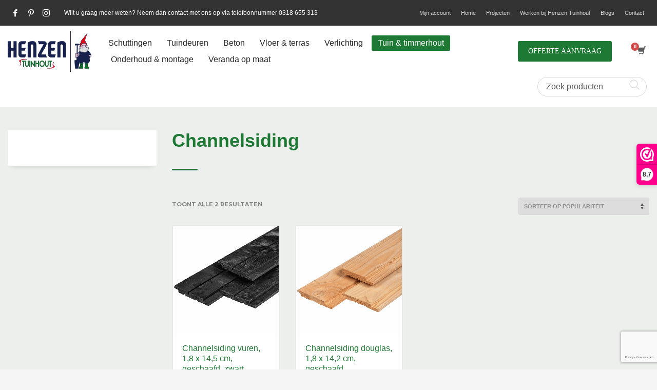

--- FILE ---
content_type: text/html; charset=UTF-8
request_url: https://henzentuinhout.nl/product-categorie/tuin-timmerhout/gevel-wandbekleding/channelsiding/
body_size: 29742
content:
<!DOCTYPE html><html lang="nl-NL" prefix="og: https://ogp.me/ns#"><head><meta charset="UTF-8"/><meta name="twitter:widgets:csp" content="on"/><link rel="profile" href="http://gmpg.org/xfn/11"/><link rel="pingback" href="https://henzentuinhout.nl/xmlrpc.php"/>  <script data-cfasync="false" data-pagespeed-no-defer>var gtm4wp_datalayer_name = "dataLayer";
	var dataLayer = dataLayer || [];
	const gtm4wp_use_sku_instead = false;
	const gtm4wp_currency = 'EUR';
	const gtm4wp_product_per_impression = 10;
	const gtm4wp_clear_ecommerce = false;
	const gtm4wp_datalayer_max_timeout = 2000;</script> <link media="all" href="https://henzentuinhout.nl/wp-content/cache/autoptimize/css/autoptimize_ef166facfe0a6542352cdbd7ecd3b8d3.css" rel="stylesheet"><link media="only screen and (max-width: 767px)" href="https://henzentuinhout.nl/wp-content/cache/autoptimize/css/autoptimize_6fe211f8bb15af76999ce9135805d7af.css" rel="stylesheet"><link media="print" href="https://henzentuinhout.nl/wp-content/cache/autoptimize/css/autoptimize_eca5ff01e2572fca01bcd186d357dff1.css" rel="stylesheet"><title>Channelsiding - Henzen Tuinhout</title><meta name="robots" content="follow, index, max-snippet:-1, max-video-preview:-1, max-image-preview:large"/><link rel="canonical" href="https://henzentuinhout.nl/product-categorie/tuin-timmerhout/gevel-wandbekleding/channelsiding/" /><meta property="og:locale" content="nl_NL" /><meta property="og:type" content="article" /><meta property="og:title" content="Channelsiding - Henzen Tuinhout" /><meta property="og:url" content="https://henzentuinhout.nl/product-categorie/tuin-timmerhout/gevel-wandbekleding/channelsiding/" /><meta property="og:site_name" content="Henzen Tuinhout" /><meta name="twitter:card" content="summary_large_image" /><meta name="twitter:title" content="Channelsiding - Henzen Tuinhout" /><meta name="twitter:label1" content="Producten" /><meta name="twitter:data1" content="2" /> <script type="application/ld+json" class="rank-math-schema-pro">{"@context":"https://schema.org","@graph":[{"@type":"Organization","@id":"https://henzentuinhout.nl/#organization","name":"Henzen Tuinhout"},{"@type":"WebSite","@id":"https://henzentuinhout.nl/#website","url":"https://henzentuinhout.nl","name":"Henzen Tuinhout","publisher":{"@id":"https://henzentuinhout.nl/#organization"},"inLanguage":"nl-NL"},{"@type":"BreadcrumbList","@id":"https://henzentuinhout.nl/product-categorie/tuin-timmerhout/gevel-wandbekleding/channelsiding/#breadcrumb","itemListElement":[{"@type":"ListItem","position":"1","item":{"@id":"https://www.henzentuinhout.nl","name":"Home"}},{"@type":"ListItem","position":"2","item":{"@id":"https://henzentuinhout.nl/product-categorie/tuin-timmerhout/gevel-wandbekleding/channelsiding/","name":"Channelsiding"}}]},{"@type":"CollectionPage","@id":"https://henzentuinhout.nl/product-categorie/tuin-timmerhout/gevel-wandbekleding/channelsiding/#webpage","url":"https://henzentuinhout.nl/product-categorie/tuin-timmerhout/gevel-wandbekleding/channelsiding/","name":"Channelsiding - Henzen Tuinhout","isPartOf":{"@id":"https://henzentuinhout.nl/#website"},"inLanguage":"nl-NL","breadcrumb":{"@id":"https://henzentuinhout.nl/product-categorie/tuin-timmerhout/gevel-wandbekleding/channelsiding/#breadcrumb"}}]}</script> <link rel='dns-prefetch' href='//www.google.com' /><link rel='dns-prefetch' href='//fonts.googleapis.com' /><link rel="alternate" type="application/rss+xml" title="Henzen Tuinhout &raquo; feed" href="https://henzentuinhout.nl/feed/" /><link rel="alternate" type="application/rss+xml" title="Henzen Tuinhout &raquo; reacties feed" href="https://henzentuinhout.nl/comments/feed/" /><link rel="alternate" type="application/rss+xml" title="Henzen Tuinhout &raquo; Channelsiding Categorie feed" href="https://henzentuinhout.nl/product-categorie/tuin-timmerhout/gevel-wandbekleding/channelsiding/feed/" /> <script type="text/javascript">window._wpemojiSettings = {"baseUrl":"https:\/\/s.w.org\/images\/core\/emoji\/16.0.1\/72x72\/","ext":".png","svgUrl":"https:\/\/s.w.org\/images\/core\/emoji\/16.0.1\/svg\/","svgExt":".svg","source":{"concatemoji":"https:\/\/henzentuinhout.nl\/wp-includes\/js\/wp-emoji-release.min.js?ver=6.8.3"}};
/*! This file is auto-generated */
!function(s,n){var o,i,e;function c(e){try{var t={supportTests:e,timestamp:(new Date).valueOf()};sessionStorage.setItem(o,JSON.stringify(t))}catch(e){}}function p(e,t,n){e.clearRect(0,0,e.canvas.width,e.canvas.height),e.fillText(t,0,0);var t=new Uint32Array(e.getImageData(0,0,e.canvas.width,e.canvas.height).data),a=(e.clearRect(0,0,e.canvas.width,e.canvas.height),e.fillText(n,0,0),new Uint32Array(e.getImageData(0,0,e.canvas.width,e.canvas.height).data));return t.every(function(e,t){return e===a[t]})}function u(e,t){e.clearRect(0,0,e.canvas.width,e.canvas.height),e.fillText(t,0,0);for(var n=e.getImageData(16,16,1,1),a=0;a<n.data.length;a++)if(0!==n.data[a])return!1;return!0}function f(e,t,n,a){switch(t){case"flag":return n(e,"\ud83c\udff3\ufe0f\u200d\u26a7\ufe0f","\ud83c\udff3\ufe0f\u200b\u26a7\ufe0f")?!1:!n(e,"\ud83c\udde8\ud83c\uddf6","\ud83c\udde8\u200b\ud83c\uddf6")&&!n(e,"\ud83c\udff4\udb40\udc67\udb40\udc62\udb40\udc65\udb40\udc6e\udb40\udc67\udb40\udc7f","\ud83c\udff4\u200b\udb40\udc67\u200b\udb40\udc62\u200b\udb40\udc65\u200b\udb40\udc6e\u200b\udb40\udc67\u200b\udb40\udc7f");case"emoji":return!a(e,"\ud83e\udedf")}return!1}function g(e,t,n,a){var r="undefined"!=typeof WorkerGlobalScope&&self instanceof WorkerGlobalScope?new OffscreenCanvas(300,150):s.createElement("canvas"),o=r.getContext("2d",{willReadFrequently:!0}),i=(o.textBaseline="top",o.font="600 32px Arial",{});return e.forEach(function(e){i[e]=t(o,e,n,a)}),i}function t(e){var t=s.createElement("script");t.src=e,t.defer=!0,s.head.appendChild(t)}"undefined"!=typeof Promise&&(o="wpEmojiSettingsSupports",i=["flag","emoji"],n.supports={everything:!0,everythingExceptFlag:!0},e=new Promise(function(e){s.addEventListener("DOMContentLoaded",e,{once:!0})}),new Promise(function(t){var n=function(){try{var e=JSON.parse(sessionStorage.getItem(o));if("object"==typeof e&&"number"==typeof e.timestamp&&(new Date).valueOf()<e.timestamp+604800&&"object"==typeof e.supportTests)return e.supportTests}catch(e){}return null}();if(!n){if("undefined"!=typeof Worker&&"undefined"!=typeof OffscreenCanvas&&"undefined"!=typeof URL&&URL.createObjectURL&&"undefined"!=typeof Blob)try{var e="postMessage("+g.toString()+"("+[JSON.stringify(i),f.toString(),p.toString(),u.toString()].join(",")+"));",a=new Blob([e],{type:"text/javascript"}),r=new Worker(URL.createObjectURL(a),{name:"wpTestEmojiSupports"});return void(r.onmessage=function(e){c(n=e.data),r.terminate(),t(n)})}catch(e){}c(n=g(i,f,p,u))}t(n)}).then(function(e){for(var t in e)n.supports[t]=e[t],n.supports.everything=n.supports.everything&&n.supports[t],"flag"!==t&&(n.supports.everythingExceptFlag=n.supports.everythingExceptFlag&&n.supports[t]);n.supports.everythingExceptFlag=n.supports.everythingExceptFlag&&!n.supports.flag,n.DOMReady=!1,n.readyCallback=function(){n.DOMReady=!0}}).then(function(){return e}).then(function(){var e;n.supports.everything||(n.readyCallback(),(e=n.source||{}).concatemoji?t(e.concatemoji):e.wpemoji&&e.twemoji&&(t(e.twemoji),t(e.wpemoji)))}))}((window,document),window._wpemojiSettings);</script> <link rel='stylesheet' id='zn_all_g_fonts-css' href='//fonts.googleapis.com/css?family=Montserrat%3A700%7CPlayfair+Display%3Aregular%2C700%2C900&#038;ver=6.8.3' type='text/css' media='all' /><link rel='stylesheet' id='4302-smart-layout.css-css' href='https://henzentuinhout.nl/wp-content/cache/autoptimize/css/autoptimize_single_ab2468ccd8b959fe356185322bbecb8a.css?ver=dc01ce46ffd9709b8212598cd0a49c29' type='text/css' media='all' /><link rel='stylesheet' id='618-smart-layout.css-css' href='https://henzentuinhout.nl/wp-content/cache/autoptimize/css/autoptimize_single_ab2468ccd8b959fe356185322bbecb8a.css?ver=dc01ce46ffd9709b8212598cd0a49c29' type='text/css' media='all' /><link rel='stylesheet' id='th-theme-options-styles-css' href='https://henzentuinhout.nl/wp-content/cache/autoptimize/css/autoptimize_single_e314a8b8945f6a565f4ea70444969cc8.css?ver=1760434050' type='text/css' media='all' /> <script>(function(url,id){var script=document.createElement('script');script.async=true;script.src='https://'+url+'/sidebar.js?id='+id+'&c='+cachebuster(10,id);var ref=document.getElementsByTagName('script')[0];ref.parentNode.insertBefore(script,ref);function cachebuster(refreshMinutes,id){var now=Date.now();var interval=refreshMinutes*60e3;var shift=(Math.sin(id)||0)*interval;return Math.floor((now+shift)/interval);}})("dashboard.webwinkelkeur.nl",1213431);</script><script type="text/javascript" src="https://henzentuinhout.nl/wp-includes/js/jquery/jquery.min.js?ver=3.7.1" id="jquery-core-js"></script> <script type="text/javascript" id="yaymail-notice-js-extra">var yaymail_notice = {"admin_ajax":"https:\/\/henzentuinhout.nl\/wp-admin\/admin-ajax.php","nonce":"3d6ac9441c"};</script> <script type="text/javascript" id="wc-add-to-cart-js-extra">var wc_add_to_cart_params = {"ajax_url":"\/wp-admin\/admin-ajax.php","wc_ajax_url":"\/?wc-ajax=%%endpoint%%","i18n_view_cart":"Bekijk winkelwagen","cart_url":"https:\/\/henzentuinhout.nl\/cart\/","is_cart":"","cart_redirect_after_add":"no"};</script> <script type="text/javascript" id="woocommerce-js-extra">var woocommerce_params = {"ajax_url":"\/wp-admin\/admin-ajax.php","wc_ajax_url":"\/?wc-ajax=%%endpoint%%","i18n_password_show":"Wachtwoord weergeven","i18n_password_hide":"Wachtwoord verbergen"};</script> <script type="text/javascript" id="kl-recaptcha-js-extra">var zn_contact_form = {"captcha_not_filled":"Please complete the Captcha validation"};</script> <script type="text/javascript" src="https://www.google.com/recaptcha/api.js?onload=kallyasOnloadCallback&amp;hl=NL&amp;ver=1" id="kl-recaptcha-js"></script> <link rel="https://api.w.org/" href="https://henzentuinhout.nl/wp-json/" /><link rel="alternate" title="JSON" type="application/json" href="https://henzentuinhout.nl/wp-json/wp/v2/product_cat/4795" /><link rel="EditURI" type="application/rsd+xml" title="RSD" href="https://henzentuinhout.nl/xmlrpc.php?rsd" /><meta name="generator" content="WordPress 6.8.3" />  <script data-cfasync="false" data-pagespeed-no-defer type="text/javascript">var dataLayer_content = {"pagePostType":"product","pagePostType2":"tax-product","pageCategory":[]};
	dataLayer.push( dataLayer_content );</script> <script data-cfasync="false" data-pagespeed-no-defer type="text/javascript">console.warn && console.warn("[GTM4WP] Google Tag Manager container code placement set to OFF !!!");
	console.warn && console.warn("[GTM4WP] Data layer codes are active but GTM container must be loaded using custom coding !!!");</script>  <script>document.documentElement.className = document.documentElement.className.replace('no-js', 'js');</script> <meta name="google-site-verification" content="gFkbOgSg2kr42SbAZf7OAcNmCXqCZ0SEEMGhqYi9STo" /><meta name="theme-color"
 content="#1e7934"><meta name="viewport" content="width=device-width, initial-scale=1, maximum-scale=1"/> <!--[if lte IE 8]> <script type="text/javascript">var $buoop = {
				vs: {i: 10, f: 25, o: 12.1, s: 7, n: 9}
			};

			$buoop.ol = window.onload;

			window.onload = function () {
				try {
					if ($buoop.ol) {
						$buoop.ol()
					}
				}
				catch (e) {
				}

				var e = document.createElement("script");
				e.setAttribute("type", "text/javascript");
				e.setAttribute("src", "https://browser-update.org/update.js");
				document.body.appendChild(e);
			};</script> <![endif]--> <!--[if lt IE 9]> <script src="//html5shim.googlecode.com/svn/trunk/html5.js"></script> <![endif]--> <noscript><style type="text/css" media="screen">.zn-animateInViewport {visibility: visible;}</style></noscript> <noscript><style>.woocommerce-product-gallery{ opacity: 1 !important; }</style></noscript><link rel="icon" href="https://henzentuinhout.nl/wp-content/uploads/2019/04/cropped-Favicon-100x100.png" sizes="32x32" /><link rel="icon" href="https://henzentuinhout.nl/wp-content/uploads/2019/04/cropped-Favicon-300x300.png" sizes="192x192" /><link rel="apple-touch-icon" href="https://henzentuinhout.nl/wp-content/uploads/2019/04/cropped-Favicon-187x187.png" /><meta name="msapplication-TileImage" content="https://henzentuinhout.nl/wp-content/uploads/2019/04/cropped-Favicon-300x300.png" />  <script>(function(w,d,s,l,i){w[l]=w[l]||[];w[l].push({'gtm.start':
new Date().getTime(),event:'gtm.js'});var f=d.getElementsByTagName(s)[0],
j=d.createElement(s),dl=l!='dataLayer'?'&l='+l:'';j.async=true;j.src=
'https://www.googletagmanager.com/gtm.js?id='+i+dl;f.parentNode.insertBefore(j,f);
})(window,document,'script','dataLayer','GTM-MWHJMST');</script> </head><body  class="archive tax-product_cat term-channelsiding term-4795 wp-theme-kallyas wp-child-theme-kallyas-child theme-kallyas woocommerce woocommerce-page woocommerce-no-js yith-wcan-pro filters-in-modal zn-wc-pages-classic kl-sticky-header kl-skin--light" itemscope="itemscope" itemtype="https://schema.org/WebPage" > <noscript><iframe data-src="https://www.googletagmanager.com/ns.html?id=GTM-MWHJMST"
height="0" width="0" style="display:none;visibility:hidden" src="[data-uri]" class="lazyload" data-load-mode="1"></iframe></noscript><div class="login_register_stuff"></div><div id="fb-root"></div> <script>(function (d, s, id) {
			var js, fjs = d.getElementsByTagName(s)[0];
			if (d.getElementById(id)) {return;}
			js = d.createElement(s); js.id = id;
			js.src = "https://connect.facebook.net/en_US/sdk.js#xfbml=1&version=v3.0";
			fjs.parentNode.insertBefore(js, fjs);
		}(document, 'script', 'facebook-jssdk'));</script> <div id="page_wrapper"><header id="header" class="site-header  style12 cta_button header--sticky header--not-sticked     sticky-resize headerstyle--image_color site-header--relative nav-th--light sheader-sh--dark"  data-original-sticky-textscheme="sh--dark"  role="banner" itemscope="itemscope" itemtype="https://schema.org/WPHeader" ><div class="site-header-wrapper sticky-top-area"><div class="site-header-top-wrapper topbar-style--custom  sh--light"><div class="siteheader-container container"><div class="fxb-row site-header-row site-header-top "><div class='fxb-col fxb fxb-start-x fxb-center-y fxb-basis-auto site-header-col-left site-header-top-left'><ul class="sh-component social-icons sc--clean topnav navRight topnav-no-hdnav"><li class="topnav-li social-icons-li"><a href="https://www.facebook.com/HenzenTuinhout/" data-zniconfam="kl-social-icons" data-zn_icon="" target="_self" class="topnav-item social-icons-item scheader-icon-" title="Facebook"></a></li><li class="topnav-li social-icons-li"><a href="https://nl.pinterest.com/henzent/" data-zniconfam="kl-social-icons" data-zn_icon="" target="_self" class="topnav-item social-icons-item scheader-icon-" title="Pinterest"></a></li><li class="topnav-li social-icons-li"><a href="https://www.instagram.com/henzen_tuinhout/" data-zniconfam="kl-social-icons" data-zn_icon="" target="_self" class="topnav-item social-icons-item scheader-icon-" title="Instagram"></a></li></ul><div class="sh-component kl-header-toptext kl-font-alt"><div class="topbar-screen">Wilt u graag meer weten? Neem dan contact met ons op via telefoonnummer 0318 655 313</div><div class="topbar-mobile"><a href="https://henzentuinhout.nl/mijn-account/"></a>Mijn account</a> | <a href="mailto:info@henzentuinhout.nl">info@henzentuinhout.nl | <a href="tel:0318655313">0318 655 313</a></div></div></div><div class='fxb-col fxb fxb-end-x fxb-center-y fxb-basis-auto site-header-col-right site-header-top-right'><div class="sh-component zn_header_top_nav-wrapper "><span class="headernav-trigger js-toggle-class" data-target=".zn_header_top_nav-wrapper" data-target-class="is-opened"></span><ul id="menu-header-nav-1" class="zn_header_top_nav topnav topnav-no-sc clearfix"><li class="menu-item menu-item-type-post_type menu-item-object-page menu-item-24824"><a href="https://henzentuinhout.nl/mijn-account/">Mijn account</a></li><li class="menu-item menu-item-type-post_type menu-item-object-page menu-item-home menu-item-24825"><a href="https://henzentuinhout.nl/">Home</a></li><li class="menu-item menu-item-type-post_type menu-item-object-page menu-item-24826"><a href="https://henzentuinhout.nl/projecten/">Projecten</a></li><li class="menu-item menu-item-type-post_type menu-item-object-page menu-item-24827"><a href="https://henzentuinhout.nl/werken-bij-henzen-tuinhout/">Werken bij Henzen Tuinhout</a></li><li class="menu-item menu-item-type-post_type menu-item-object-page menu-item-24828"><a href="https://henzentuinhout.nl/blogs/">Blogs</a></li><li class="menu-item menu-item-type-post_type menu-item-object-page menu-item-24830"><a href="https://henzentuinhout.nl/contact/">Contact</a></li></ul></div></div></div></div></div><div class="kl-top-header site-header-main-wrapper clearfix   header-no-bottom  sh--dark"><div class="container siteheader-container "><div class='fxb-col fxb-basis-auto'><div class="fxb-row site-header-row site-header-main "><div class='fxb-col fxb fxb-start-x fxb-center-y fxb-basis-auto fxb-grow-0 fxb-sm-half site-header-col-left site-header-main-left'><div id="logo-container" class="logo-container   logosize--contain zn-original-logo"><h3 class='site-logo logo ' id='logo'><a href='https://henzentuinhout.nl/' class='site-logo-anch'><img class="logo-img-sticky site-logo-img-sticky" src="https://henzentuinhout.nl/wp-content/uploads/2023/12/Henzen-Tuinhout-compleet-PNG.png"  alt="Henzen Tuinhout" title="Beton-hout schuttingen, douglas tuintimmerhout &amp; veranda&#039;s." /><img class="logo-img site-logo-img" src="https://henzentuinhout.nl/wp-content/uploads/2023/12/Henzen-Tuinhout-compleet-PNG.png"  alt="Henzen Tuinhout" title="Beton-hout schuttingen, douglas tuintimmerhout &amp; veranda&#039;s." data-mobile-logo="https://henzentuinhout.nl/wp-content/uploads/2024/10/Henzen-Tuinhout-mobile2.png" /></a></h3></div></div><div class='fxb-col fxb fxb-center-x fxb-center-y fxb-basis-auto fxb-grow-0 site-header-col-center site-header-main-center'></div><div class='fxb-col fxb fxb-end-x fxb-center-y fxb-basis-auto fxb-sm-half site-header-col-right site-header-main-right'><div class='fxb-col fxb fxb-end-x fxb-center-y fxb-basis-auto fxb-sm-half site-header-main-right-top'><div class="sh-component main-menu-wrapper" role="navigation" itemscope="itemscope" itemtype="https://schema.org/SiteNavigationElement" ><div class="zn-res-menuwrapper"> <a href="#" class="zn-res-trigger zn-menuBurger zn-menuBurger--3--s zn-menuBurger--anim3 " id="zn-res-trigger"> <span></span> <span></span> <span></span> </a></div><div id="main-menu" class="main-nav mainnav--sidepanel mainnav--active-bg mainnav--pointer-dash nav-mm--light zn_mega_wrapper "><ul id="menu-hoofdmenu-henzen-2-0" class="main-menu main-menu-nav zn_mega_menu "><li id="menu-item-26010" class="main-menu-item has-mega-menu menu-item menu-item-type-post_type menu-item-object-page menu-item-has-children menu-item-26010  main-menu-item-top  menu-item-even menu-item-depth-0"><a href="https://henzentuinhout.nl/schuttingen/" class=" main-menu-link main-menu-link-top"><span>Schuttingen</span></a><ul class="sub-menu clearfix"><li id="menu-item-24480" class="main-menu-item mega-menu-column menu-item menu-item-type-taxonomy menu-item-object-product_cat menu-item-has-children menu-item-24480  main-menu-item-sub  menu-item-odd menu-item-depth-1"><a href="https://henzentuinhout.nl/product-categorie/schuttingen/tuinschermen/" class=" main-menu-link main-menu-link-sub"><span>Tuinschermen</span></a><ul class="sub-menu clearfix"><li id="menu-item-235466" class="main-menu-item menu-item menu-item-type-taxonomy menu-item-object-product_cat menu-item-235466  main-menu-item-sub main-menu-item-sub-sub menu-item-even menu-item-depth-2"><a href="https://henzentuinhout.nl/product-categorie/schuttingen/tuinschermen/hardhouten-tuinschermen/" class=" main-menu-link main-menu-link-sub"><span>Hardhouten tuinschermen</span></a></li><li id="menu-item-24483" class="main-menu-item menu-item menu-item-type-taxonomy menu-item-object-product_cat menu-item-24483  main-menu-item-sub main-menu-item-sub-sub menu-item-even menu-item-depth-2"><a href="https://henzentuinhout.nl/product-categorie/schuttingen/tuinschermen/douglas-tuinschermen/" class=" main-menu-link main-menu-link-sub"><span>Douglas tuinschermen</span></a></li><li id="menu-item-24488" class="main-menu-item menu-item menu-item-type-taxonomy menu-item-object-product_cat menu-item-24488  main-menu-item-sub main-menu-item-sub-sub menu-item-even menu-item-depth-2"><a href="https://henzentuinhout.nl/product-categorie/schuttingen/tuinschermen/vuren-tuinschermen/" class=" main-menu-link main-menu-link-sub"><span>Vuren tuinschermen</span></a></li><li id="menu-item-27333" class="main-menu-item menu-item menu-item-type-post_type menu-item-object-page menu-item-27333  main-menu-item-sub main-menu-item-sub-sub menu-item-even menu-item-depth-2"><a href="https://henzentuinhout.nl/schuttingen/grenen-schuttingen/" class=" main-menu-link main-menu-link-sub"><span>Grenen tuinschermen</span></a></li><li id="menu-item-24487" class="main-menu-item menu-item menu-item-type-taxonomy menu-item-object-product_cat menu-item-24487  main-menu-item-sub main-menu-item-sub-sub menu-item-even menu-item-depth-2"><a href="https://henzentuinhout.nl/product-categorie/schuttingen/tuinschermen/red-class-wood-tuinschermen/" class=" main-menu-link main-menu-link-sub"><span>Red Class Wood Tuinschermen</span></a></li><li id="menu-item-27344" class="main-menu-item menu-item menu-item-type-post_type menu-item-object-page menu-item-27344  main-menu-item-sub main-menu-item-sub-sub menu-item-even menu-item-depth-2"><a href="https://henzentuinhout.nl/schuttingen/zwarte-schermen/" class=" main-menu-link main-menu-link-sub"><span>Zwarte tuinschermen</span></a></li><li id="menu-item-24482" class="main-menu-item menu-item menu-item-type-taxonomy menu-item-object-product_cat menu-item-24482  main-menu-item-sub main-menu-item-sub-sub menu-item-even menu-item-depth-2"><a href="https://henzentuinhout.nl/product-categorie/schuttingen/tuinschermen/betowood-tuinschermen/" class=" main-menu-link main-menu-link-sub"><span>Betowood tuinschermen</span></a></li><li id="menu-item-27329" class="main-menu-item menu-item menu-item-type-post_type menu-item-object-page menu-item-27329  main-menu-item-sub main-menu-item-sub-sub menu-item-even menu-item-depth-2"><a href="https://henzentuinhout.nl/schuttingen/composiet-tuinschermen/" class=" main-menu-link main-menu-link-sub"><span>Composiet tuinschermen</span></a></li></ul></li><li id="menu-item-24490" class="main-menu-item mega-menu-column menu-item menu-item-type-taxonomy menu-item-object-product_cat menu-item-has-children menu-item-24490  main-menu-item-sub  menu-item-odd menu-item-depth-1"><a href="https://henzentuinhout.nl/product-categorie/schuttingen/trellisschermen-gaaspanelen/" class=" main-menu-link main-menu-link-sub"><span>Trellisschermen &amp; gaaspanelen</span></a><ul class="sub-menu clearfix"><li id="menu-item-24493" class="main-menu-item menu-item menu-item-type-taxonomy menu-item-object-product_cat menu-item-24493  main-menu-item-sub main-menu-item-sub-sub menu-item-even menu-item-depth-2"><a href="https://henzentuinhout.nl/product-categorie/schuttingen/trellisschermen-gaaspanelen/hardhouten-trellisschermen/" class=" main-menu-link main-menu-link-sub"><span>Hardhouten trellisschermen</span></a></li><li id="menu-item-24494" class="main-menu-item menu-item menu-item-type-taxonomy menu-item-object-product_cat menu-item-24494  main-menu-item-sub main-menu-item-sub-sub menu-item-even menu-item-depth-2"><a href="https://henzentuinhout.nl/product-categorie/schuttingen/trellisschermen-gaaspanelen/vuren-trellisschermen/" class=" main-menu-link main-menu-link-sub"><span>Vuren trellisschermen</span></a></li><li id="menu-item-24492" class="main-menu-item menu-item menu-item-type-taxonomy menu-item-object-product_cat menu-item-24492  main-menu-item-sub main-menu-item-sub-sub menu-item-even menu-item-depth-2"><a href="https://henzentuinhout.nl/product-categorie/schuttingen/trellisschermen-gaaspanelen/grenen-trellisschermen/" class=" main-menu-link main-menu-link-sub"><span>Grenen trellisschermen</span></a></li><li id="menu-item-24495" class="main-menu-item menu-item menu-item-type-taxonomy menu-item-object-product_cat menu-item-24495  main-menu-item-sub main-menu-item-sub-sub menu-item-even menu-item-depth-2"><a href="https://henzentuinhout.nl/product-categorie/schuttingen/trellisschermen-gaaspanelen/gaaspaneel-stekloos/" class=" main-menu-link main-menu-link-sub"><span>Gaaspaneel stekloos</span></a></li><li id="menu-item-24491" class="main-menu-item menu-item menu-item-type-taxonomy menu-item-object-product_cat menu-item-24491  main-menu-item-sub main-menu-item-sub-sub menu-item-even menu-item-depth-2"><a href="https://henzentuinhout.nl/product-categorie/schuttingen/trellisschermen-gaaspanelen/betonijzertrellis/" class=" main-menu-link main-menu-link-sub"><span>Betonijzertrellis</span></a></li><li id="menu-item-24496" class="main-menu-item menu-item menu-item-type-taxonomy menu-item-object-product_cat menu-item-24496  main-menu-item-sub main-menu-item-sub-sub menu-item-even menu-item-depth-2"><a href="https://henzentuinhout.nl/product-categorie/schuttingen/trellisschermen-gaaspanelen/hillfence/" class=" main-menu-link main-menu-link-sub"><span>Hillfence</span></a></li><li id="menu-item-24497" class="main-menu-item menu-item menu-item-type-taxonomy menu-item-object-product_cat menu-item-24497  main-menu-item-sub main-menu-item-sub-sub menu-item-even menu-item-depth-2"><a href="https://henzentuinhout.nl/product-categorie/schuttingen/trellisschermen-gaaspanelen/bouwstaalmatten/" class=" main-menu-link main-menu-link-sub"><span>Bouwstaalmatten</span></a></li></ul></li><li id="menu-item-24498" class="main-menu-item mega-menu-column menu-item menu-item-type-taxonomy menu-item-object-product_cat menu-item-has-children menu-item-24498  main-menu-item-sub  menu-item-odd menu-item-depth-1"><a href="https://henzentuinhout.nl/product-categorie/schuttingen/natuurlijke-tuinafscheiding/" class=" main-menu-link main-menu-link-sub"><span>Natuurlijke tuinafscheiding</span></a><ul class="sub-menu clearfix"><li id="menu-item-24499" class="main-menu-item menu-item menu-item-type-taxonomy menu-item-object-product_cat menu-item-24499  main-menu-item-sub main-menu-item-sub-sub menu-item-even menu-item-depth-2"><a href="https://henzentuinhout.nl/product-categorie/schuttingen/natuurlijke-tuinafscheiding/wilgen-tuinafscheiding/" class=" main-menu-link main-menu-link-sub"><span>Wilgen tuinafscheiding</span></a></li><li id="menu-item-24500" class="main-menu-item menu-item menu-item-type-taxonomy menu-item-object-product_cat menu-item-24500  main-menu-item-sub main-menu-item-sub-sub menu-item-even menu-item-depth-2"><a href="https://henzentuinhout.nl/product-categorie/schuttingen/natuurlijke-tuinafscheiding/bamboe-tuinafscheiding/" class=" main-menu-link main-menu-link-sub"><span>Bamboe tuinafscheiding</span></a></li><li id="menu-item-24501" class="main-menu-item menu-item menu-item-type-taxonomy menu-item-object-product_cat menu-item-24501  main-menu-item-sub main-menu-item-sub-sub menu-item-even menu-item-depth-2"><a href="https://henzentuinhout.nl/product-categorie/schuttingen/natuurlijke-tuinafscheiding/boomschors-tuinafscheiding/" class=" main-menu-link main-menu-link-sub"><span>Boomschors tuinafscheiding</span></a></li><li id="menu-item-24502" class="main-menu-item menu-item menu-item-type-taxonomy menu-item-object-product_cat menu-item-24502  main-menu-item-sub main-menu-item-sub-sub menu-item-even menu-item-depth-2"><a href="https://henzentuinhout.nl/product-categorie/schuttingen/natuurlijke-tuinafscheiding/rieten-tuinafscheiding/" class=" main-menu-link main-menu-link-sub"><span>Rieten tuinafscheiding</span></a></li><li id="menu-item-24503" class="main-menu-item menu-item menu-item-type-taxonomy menu-item-object-product_cat menu-item-24503  main-menu-item-sub main-menu-item-sub-sub menu-item-even menu-item-depth-2"><a href="https://henzentuinhout.nl/product-categorie/schuttingen/natuurlijke-tuinafscheiding/dopheide-tuinafscheiding/" class=" main-menu-link main-menu-link-sub"><span>Dopheide tuinafscheiding</span></a></li><li id="menu-item-24504" class="main-menu-item menu-item menu-item-type-taxonomy menu-item-object-product_cat menu-item-24504  main-menu-item-sub main-menu-item-sub-sub menu-item-even menu-item-depth-2"><a href="https://henzentuinhout.nl/product-categorie/schuttingen/natuurlijke-tuinafscheiding/kastanje-tuinafscheiding/" class=" main-menu-link main-menu-link-sub"><span>Kastanje tuinafscheiding</span></a></li></ul></li><li id="menu-item-24505" class="main-menu-item mega-menu-column menu-item menu-item-type-taxonomy menu-item-object-product_cat menu-item-has-children menu-item-24505  main-menu-item-sub  menu-item-odd menu-item-depth-1"><a href="https://henzentuinhout.nl/product-categorie/schuttingen/tuinhekjes-poortjes/" class=" main-menu-link main-menu-link-sub"><span>Tuinhekjes &amp; poortjes</span></a><ul class="sub-menu clearfix"><li id="menu-item-24508" class="main-menu-item menu-item menu-item-type-taxonomy menu-item-object-product_cat menu-item-24508  main-menu-item-sub main-menu-item-sub-sub menu-item-even menu-item-depth-2"><a href="https://henzentuinhout.nl/product-categorie/schuttingen/tuinhekjes-poortjes/hardhouten-tuinhekjes/" class=" main-menu-link main-menu-link-sub"><span>Hardhouten tuinhekjes</span></a></li><li id="menu-item-24506" class="main-menu-item menu-item menu-item-type-taxonomy menu-item-object-product_cat menu-item-24506  main-menu-item-sub main-menu-item-sub-sub menu-item-even menu-item-depth-2"><a href="https://henzentuinhout.nl/product-categorie/schuttingen/tuinhekjes-poortjes/douglas-tuinhekjes/" class=" main-menu-link main-menu-link-sub"><span>Douglas tuinhekjes</span></a></li><li id="menu-item-24510" class="main-menu-item menu-item menu-item-type-taxonomy menu-item-object-product_cat menu-item-24510  main-menu-item-sub main-menu-item-sub-sub menu-item-even menu-item-depth-2"><a href="https://henzentuinhout.nl/product-categorie/schuttingen/tuinhekjes-poortjes/vuren-tuinhekjes/" class=" main-menu-link main-menu-link-sub"><span>Vuren tuinhekjes</span></a></li><li id="menu-item-24507" class="main-menu-item menu-item menu-item-type-taxonomy menu-item-object-product_cat menu-item-24507  main-menu-item-sub main-menu-item-sub-sub menu-item-even menu-item-depth-2"><a href="https://henzentuinhout.nl/product-categorie/schuttingen/tuinhekjes-poortjes/grenen-tuinhekjes/" class=" main-menu-link main-menu-link-sub"><span>Grenen tuinhekjes</span></a></li><li id="menu-item-24509" class="main-menu-item menu-item menu-item-type-taxonomy menu-item-object-product_cat menu-item-24509  main-menu-item-sub main-menu-item-sub-sub menu-item-even menu-item-depth-2"><a href="https://henzentuinhout.nl/product-categorie/schuttingen/tuinhekjes-poortjes/red-class-wood-tuinhekjes/" class=" main-menu-link main-menu-link-sub"><span>Red Class Wood tuinhekjes</span></a></li></ul></li><li id="menu-item-24511" class="main-menu-item mega-menu-column menu-item menu-item-type-taxonomy menu-item-object-product_cat menu-item-has-children menu-item-24511  main-menu-item-sub  menu-item-odd menu-item-depth-1"><a href="https://henzentuinhout.nl/product-categorie/schuttingen/shutters/" class=" main-menu-link main-menu-link-sub"><span>Shutters</span></a><ul class="sub-menu clearfix"><li id="menu-item-24512" class="main-menu-item menu-item menu-item-type-taxonomy menu-item-object-product_cat menu-item-24512  main-menu-item-sub main-menu-item-sub-sub menu-item-even menu-item-depth-2"><a href="https://henzentuinhout.nl/product-categorie/schuttingen/shutters/douglas-shutters/" class=" main-menu-link main-menu-link-sub"><span>Douglas shutters</span></a></li><li id="menu-item-24513" class="main-menu-item menu-item menu-item-type-taxonomy menu-item-object-product_cat menu-item-24513  main-menu-item-sub main-menu-item-sub-sub menu-item-even menu-item-depth-2"><a href="https://henzentuinhout.nl/product-categorie/schuttingen/shutters/vuren-shutters/" class=" main-menu-link main-menu-link-sub"><span>Vuren shutters</span></a></li><li id="menu-item-24514" class="main-menu-item menu-item menu-item-type-taxonomy menu-item-object-product_cat menu-item-24514  main-menu-item-sub main-menu-item-sub-sub menu-item-even menu-item-depth-2"><a href="https://henzentuinhout.nl/product-categorie/schuttingen/shutters/flex-fence/" class=" main-menu-link main-menu-link-sub"><span>Flex Fence</span></a></li></ul></li><li id="menu-item-24515" class="main-menu-item mega-menu-column menu-item menu-item-type-taxonomy menu-item-object-product_cat menu-item-has-children menu-item-24515  main-menu-item-sub  menu-item-odd menu-item-depth-1"><a href="https://henzentuinhout.nl/product-categorie/schuttingen/schutting-toebehoren/" class=" main-menu-link main-menu-link-sub"><span>Schutting toebehoren</span></a><ul class="sub-menu clearfix"><li id="menu-item-24516" class="main-menu-item menu-item menu-item-type-taxonomy menu-item-object-product_cat menu-item-24516  main-menu-item-sub main-menu-item-sub-sub menu-item-even menu-item-depth-2"><a href="https://henzentuinhout.nl/product-categorie/schuttingen/schutting-toebehoren/afdeklatten/" class=" main-menu-link main-menu-link-sub"><span>Afdeklatten</span></a></li><li id="menu-item-24517" class="main-menu-item menu-item menu-item-type-taxonomy menu-item-object-product_cat menu-item-24517  main-menu-item-sub main-menu-item-sub-sub menu-item-even menu-item-depth-2"><a href="https://henzentuinhout.nl/product-categorie/schuttingen/schutting-toebehoren/paalornamenten/" class=" main-menu-link main-menu-link-sub"><span>Paalornamenten</span></a></li><li id="menu-item-24518" class="main-menu-item menu-item menu-item-type-taxonomy menu-item-object-product_cat menu-item-24518  main-menu-item-sub main-menu-item-sub-sub menu-item-even menu-item-depth-2"><a href="https://henzentuinhout.nl/product-categorie/schuttingen/schutting-toebehoren/kaders/" class=" main-menu-link main-menu-link-sub"><span>Kaders</span></a></li></ul></li></ul></li><li id="menu-item-26014" class="main-menu-item has-mega-menu menu-item menu-item-type-post_type menu-item-object-page menu-item-has-children menu-item-26014  main-menu-item-top  menu-item-even menu-item-depth-0"><a href="https://henzentuinhout.nl/tuindeuren/" class=" main-menu-link main-menu-link-top"><span>Tuindeuren</span></a><ul class="sub-menu clearfix"><li id="menu-item-24520" class="main-menu-item menu-item menu-item-type-taxonomy menu-item-object-product_cat menu-item-24520  main-menu-item-sub  menu-item-odd menu-item-depth-1"><a href="https://henzentuinhout.nl/product-categorie/tuindeuren/douglas-tuindeuren/" class=" main-menu-link main-menu-link-sub"><span>Douglas tuindeuren</span></a></li><li id="menu-item-24521" class="main-menu-item menu-item menu-item-type-taxonomy menu-item-object-product_cat menu-item-24521  main-menu-item-sub  menu-item-odd menu-item-depth-1"><a href="https://henzentuinhout.nl/product-categorie/tuindeuren/red-class-wood-tuindeuren/" class=" main-menu-link main-menu-link-sub"><span>Red Class Wood tuindeuren</span></a></li><li id="menu-item-24522" class="main-menu-item menu-item menu-item-type-taxonomy menu-item-object-product_cat menu-item-24522  main-menu-item-sub  menu-item-odd menu-item-depth-1"><a href="https://henzentuinhout.nl/product-categorie/tuindeuren/grenen-tuindeuren/" class=" main-menu-link main-menu-link-sub"><span>Grenen tuindeuren</span></a></li><li id="menu-item-24523" class="main-menu-item menu-item menu-item-type-taxonomy menu-item-object-product_cat menu-item-24523  main-menu-item-sub  menu-item-odd menu-item-depth-1"><a href="https://henzentuinhout.nl/product-categorie/tuindeuren/hardhouten-tuindeuren/" class=" main-menu-link main-menu-link-sub"><span>Hardhouten tuindeuren</span></a></li><li id="menu-item-24706" class="main-menu-item menu-item menu-item-type-taxonomy menu-item-object-product_cat menu-item-24706  main-menu-item-sub  menu-item-odd menu-item-depth-1"><a href="https://henzentuinhout.nl/product-categorie/tuindeuren/vuren-tuindeuren/" class=" main-menu-link main-menu-link-sub"><span>Vuren tuindeuren</span></a></li><li id="menu-item-24707" class="main-menu-item menu-item menu-item-type-taxonomy menu-item-object-product_cat menu-item-24707  main-menu-item-sub  menu-item-odd menu-item-depth-1"><a href="https://henzentuinhout.nl/product-categorie/tuindeuren/composiet-tuindeuren/" class=" main-menu-link main-menu-link-sub"><span>Composiet tuindeuren</span></a></li><li id="menu-item-24708" class="main-menu-item menu-item menu-item-type-taxonomy menu-item-object-product_cat menu-item-24708  main-menu-item-sub  menu-item-odd menu-item-depth-1"><a href="https://henzentuinhout.nl/product-categorie/tuindeuren/tuindeurkozijnen/" class=" main-menu-link main-menu-link-sub"><span>Tuindeurkozijnen</span></a></li><li id="menu-item-24710" class="main-menu-item menu-item menu-item-type-taxonomy menu-item-object-product_cat menu-item-24710  main-menu-item-sub  menu-item-odd menu-item-depth-1"><a href="https://henzentuinhout.nl/product-categorie/tuindeuren/ijzeren-deurframes/" class=" main-menu-link main-menu-link-sub"><span>IJzeren deurframes</span></a></li><li id="menu-item-24711" class="main-menu-item menu-item menu-item-type-taxonomy menu-item-object-product_cat menu-item-24711  main-menu-item-sub  menu-item-odd menu-item-depth-1"><a href="https://henzentuinhout.nl/product-categorie/tuindeuren/montagebeslag-toebehoren/" class=" main-menu-link main-menu-link-sub"><span>Montagebeslag &amp; toebehoren</span></a></li></ul></li><li id="menu-item-26015" class="main-menu-item has-mega-menu menu-item menu-item-type-post_type menu-item-object-page menu-item-has-children menu-item-26015  main-menu-item-top  menu-item-even menu-item-depth-0"><a href="https://henzentuinhout.nl/beton/" class=" main-menu-link main-menu-link-top"><span>Beton</span></a><ul class="sub-menu clearfix"><li id="menu-item-27345" class="main-menu-item mega-menu-column menu-item menu-item-type-post_type menu-item-object-page menu-item-has-children menu-item-27345  main-menu-item-sub  menu-item-odd menu-item-depth-1"><a href="https://henzentuinhout.nl/betonpalen/" class=" main-menu-link main-menu-link-sub"><span>Betonpalen</span></a><ul class="sub-menu clearfix"><li id="menu-item-24714" class="main-menu-item menu-item menu-item-type-taxonomy menu-item-object-product_cat menu-item-24714  main-menu-item-sub main-menu-item-sub-sub menu-item-even menu-item-depth-2"><a href="https://henzentuinhout.nl/product-categorie/beton/betonpalen/betonpalen-met-diamantkop/" class=" main-menu-link main-menu-link-sub"><span>Betonpaal met diamantkop</span></a></li><li id="menu-item-26067" class="main-menu-item menu-item menu-item-type-taxonomy menu-item-object-product_cat menu-item-26067  main-menu-item-sub main-menu-item-sub-sub menu-item-even menu-item-depth-2"><a href="https://henzentuinhout.nl/product-categorie/beton/betonpalen/betowood-beton/" class=" main-menu-link main-menu-link-sub"><span>Betowood beton</span></a></li><li id="menu-item-24718" class="main-menu-item menu-item menu-item-type-taxonomy menu-item-object-product_cat menu-item-24718  main-menu-item-sub main-menu-item-sub-sub menu-item-even menu-item-depth-2"><a href="https://henzentuinhout.nl/product-categorie/beton/betonpalen/sleufpalen/" class=" main-menu-link main-menu-link-sub"><span>Sleufpalen</span></a></li><li id="menu-item-24719" class="main-menu-item menu-item menu-item-type-taxonomy menu-item-object-product_cat menu-item-24719  main-menu-item-sub main-menu-item-sub-sub menu-item-even menu-item-depth-2"><a href="https://henzentuinhout.nl/product-categorie/beton/betonpalen/borderpalen/" class=" main-menu-link main-menu-link-sub"><span>Borderpalen</span></a></li></ul></li><li id="menu-item-24721" class="main-menu-item mega-menu-column menu-item menu-item-type-taxonomy menu-item-object-product_cat menu-item-has-children menu-item-24721  main-menu-item-sub  menu-item-odd menu-item-depth-1"><a href="https://henzentuinhout.nl/product-categorie/beton/betonnen-onderplaten/" class=" main-menu-link main-menu-link-sub"><span>Betonnen onderplaten</span></a><ul class="sub-menu clearfix"><li id="menu-item-24722" class="main-menu-item menu-item menu-item-type-taxonomy menu-item-object-product_cat menu-item-24722  main-menu-item-sub main-menu-item-sub-sub menu-item-even menu-item-depth-2"><a href="https://henzentuinhout.nl/product-categorie/beton/betonnen-onderplaten/betonnen-onderplaten-grijs-wit/" class=" main-menu-link main-menu-link-sub"><span>Grijs / wit.</span></a></li><li id="menu-item-24724" class="main-menu-item menu-item menu-item-type-taxonomy menu-item-object-product_cat menu-item-24724  main-menu-item-sub main-menu-item-sub-sub menu-item-even menu-item-depth-2"><a href="https://henzentuinhout.nl/product-categorie/beton/betonnen-onderplaten/betonnen-onderplaten-antraciet/" class=" main-menu-link main-menu-link-sub"><span>Antraciet.</span></a></li><li id="menu-item-24726" class="main-menu-item menu-item menu-item-type-taxonomy menu-item-object-product_cat menu-item-24726  main-menu-item-sub main-menu-item-sub-sub menu-item-even menu-item-depth-2"><a href="https://henzentuinhout.nl/product-categorie/beton/betonnen-onderplaten/betonnen-onderplaten-gecoat/" class=" main-menu-link main-menu-link-sub"><span>Gecoat.</span></a></li></ul></li><li id="menu-item-24728" class="main-menu-item mega-menu-column menu-item menu-item-type-taxonomy menu-item-object-product_cat menu-item-has-children menu-item-24728  main-menu-item-sub  menu-item-odd menu-item-depth-1"><a href="https://henzentuinhout.nl/product-categorie/beton/betonnen-afdekkappen-petten/" class=" main-menu-link main-menu-link-sub"><span>Betonnen afdekkappen &amp; petten</span></a><ul class="sub-menu clearfix"><li id="menu-item-24723" class="main-menu-item menu-item menu-item-type-taxonomy menu-item-object-product_cat menu-item-24723  main-menu-item-sub main-menu-item-sub-sub menu-item-even menu-item-depth-2"><a href="https://henzentuinhout.nl/product-categorie/beton/betonnen-afdekkappen-petten/betonnen-afdekkappen-petten-grijs-wit/" class=" main-menu-link main-menu-link-sub"><span>Grijs / wit</span></a></li><li id="menu-item-24725" class="main-menu-item menu-item menu-item-type-taxonomy menu-item-object-product_cat menu-item-24725  main-menu-item-sub main-menu-item-sub-sub menu-item-even menu-item-depth-2"><a href="https://henzentuinhout.nl/product-categorie/beton/betonnen-afdekkappen-petten/betonnen-afdekkappen-petten-antraciet/" class=" main-menu-link main-menu-link-sub"><span>Antraciet</span></a></li><li id="menu-item-24727" class="main-menu-item menu-item menu-item-type-taxonomy menu-item-object-product_cat menu-item-24727  main-menu-item-sub main-menu-item-sub-sub menu-item-even menu-item-depth-2"><a href="https://henzentuinhout.nl/product-categorie/beton/betonnen-afdekkappen-petten/betonnen-afdekkappen-petten-gecoat/" class=" main-menu-link main-menu-link-sub"><span>Gecoat</span></a></li></ul></li><li id="menu-item-26012" class="main-menu-item mega-menu-column menu-item menu-item-type-custom menu-item-object-custom menu-item-has-children menu-item-26012  main-menu-item-sub  menu-item-odd menu-item-depth-1"><a href="#" class=" main-menu-link main-menu-link-sub"><span>Overige</span></a><ul class="sub-menu clearfix"><li id="menu-item-24729" class="main-menu-item menu-item menu-item-type-taxonomy menu-item-object-product_cat menu-item-24729  main-menu-item-sub main-menu-item-sub-sub menu-item-even menu-item-depth-2"><a href="https://henzentuinhout.nl/product-categorie/beton/betonpoeren/" class=" main-menu-link main-menu-link-sub"><span>Betonpoeren</span></a></li><li id="menu-item-24730" class="main-menu-item menu-item menu-item-type-taxonomy menu-item-object-product_cat menu-item-24730  main-menu-item-sub main-menu-item-sub-sub menu-item-even menu-item-depth-2"><a href="https://henzentuinhout.nl/product-categorie/beton/beton-toebehoren/" class=" main-menu-link main-menu-link-sub"><span>Beton toebehoren</span></a></li></ul></li></ul></li><li id="menu-item-24731" class="main-menu-item has-mega-menu menu-item menu-item-type-taxonomy menu-item-object-product_cat menu-item-has-children menu-item-24731  main-menu-item-top  menu-item-even menu-item-depth-0"><a href="https://henzentuinhout.nl/product-categorie/vloer-terras/" class=" main-menu-link main-menu-link-top"><span>Vloer &amp; terras</span></a><ul class="sub-menu clearfix"><li id="menu-item-24732" class="main-menu-item mega-menu-column menu-item menu-item-type-taxonomy menu-item-object-product_cat menu-item-has-children menu-item-24732  main-menu-item-sub  menu-item-odd menu-item-depth-1"><a href="https://henzentuinhout.nl/product-categorie/vloer-terras/dekdelen/" class=" main-menu-link main-menu-link-sub"><span>Dekdelen</span></a><ul class="sub-menu clearfix"><li id="menu-item-24733" class="main-menu-item menu-item menu-item-type-taxonomy menu-item-object-product_cat menu-item-24733  main-menu-item-sub main-menu-item-sub-sub menu-item-even menu-item-depth-2"><a href="https://henzentuinhout.nl/product-categorie/vloer-terras/dekdelen/hardhouten-dekdelen/" class=" main-menu-link main-menu-link-sub"><span>Hardhouten dekdelen</span></a></li><li id="menu-item-24734" class="main-menu-item menu-item menu-item-type-taxonomy menu-item-object-product_cat menu-item-24734  main-menu-item-sub main-menu-item-sub-sub menu-item-even menu-item-depth-2"><a href="https://henzentuinhout.nl/product-categorie/vloer-terras/dekdelen/douglas-dekdelen/" class=" main-menu-link main-menu-link-sub"><span>Douglas dekdelen</span></a></li><li id="menu-item-24735" class="main-menu-item menu-item menu-item-type-taxonomy menu-item-object-product_cat menu-item-24735  main-menu-item-sub main-menu-item-sub-sub menu-item-even menu-item-depth-2"><a href="https://henzentuinhout.nl/product-categorie/vloer-terras/dekdelen/red-class-wood-dekdelen/" class=" main-menu-link main-menu-link-sub"><span>Red Class Wood dekdelen</span></a></li><li id="menu-item-24736" class="main-menu-item menu-item menu-item-type-taxonomy menu-item-object-product_cat menu-item-24736  main-menu-item-sub main-menu-item-sub-sub menu-item-even menu-item-depth-2"><a href="https://henzentuinhout.nl/product-categorie/vloer-terras/dekdelen/thermoline-vuren-dekdelen/" class=" main-menu-link main-menu-link-sub"><span>Thermoline vuren dekdelen</span></a></li><li id="menu-item-24737" class="main-menu-item menu-item menu-item-type-taxonomy menu-item-object-product_cat menu-item-24737  main-menu-item-sub main-menu-item-sub-sub menu-item-even menu-item-depth-2"><a href="https://henzentuinhout.nl/product-categorie/vloer-terras/dekdelen/grenen-dekdelen/" class=" main-menu-link main-menu-link-sub"><span>Grenen dekdelen</span></a></li><li id="menu-item-24738" class="main-menu-item menu-item menu-item-type-taxonomy menu-item-object-product_cat menu-item-24738  main-menu-item-sub main-menu-item-sub-sub menu-item-even menu-item-depth-2"><a href="https://henzentuinhout.nl/product-categorie/vloer-terras/dekdelen/vuren-dekdelen/" class=" main-menu-link main-menu-link-sub"><span>Vuren dekdelen</span></a></li><li id="menu-item-24739" class="main-menu-item menu-item menu-item-type-taxonomy menu-item-object-product_cat menu-item-24739  main-menu-item-sub main-menu-item-sub-sub menu-item-even menu-item-depth-2"><a href="https://henzentuinhout.nl/product-categorie/vloer-terras/dekdelen/composiet-dekdelen/" class=" main-menu-link main-menu-link-sub"><span>Composiet dekdelen</span></a></li></ul></li><li id="menu-item-24740" class="main-menu-item mega-menu-column menu-item menu-item-type-taxonomy menu-item-object-product_cat menu-item-has-children menu-item-24740  main-menu-item-sub  menu-item-odd menu-item-depth-1"><a href="https://henzentuinhout.nl/product-categorie/vloer-terras/tuintegels/" class=" main-menu-link main-menu-link-sub"><span>Tuintegels</span></a><ul class="sub-menu clearfix"><li id="menu-item-24742" class="main-menu-item menu-item menu-item-type-taxonomy menu-item-object-product_cat menu-item-24742  main-menu-item-sub main-menu-item-sub-sub menu-item-even menu-item-depth-2"><a href="https://henzentuinhout.nl/product-categorie/vloer-terras/tuintegels/grenen-tuintegel/" class=" main-menu-link main-menu-link-sub"><span>Grenen tuintegel</span></a></li><li id="menu-item-24743" class="main-menu-item menu-item menu-item-type-taxonomy menu-item-object-product_cat menu-item-24743  main-menu-item-sub main-menu-item-sub-sub menu-item-even menu-item-depth-2"><a href="https://henzentuinhout.nl/product-categorie/vloer-terras/tuintegels/hardhouten-tuintegel/" class=" main-menu-link main-menu-link-sub"><span>Hardhouten tuintegel</span></a></li></ul></li><li id="menu-item-24745" class="main-menu-item mega-menu-column menu-item menu-item-type-taxonomy menu-item-object-product_cat menu-item-24745  main-menu-item-sub  menu-item-odd menu-item-depth-1"><a href="https://henzentuinhout.nl/product-categorie/vloer-terras/onderconstructie-toebehoren/" class=" main-menu-link main-menu-link-sub"><span>Onderconstructie &amp; toebehoren</span></a></li></ul></li><li id="menu-item-26016" class="main-menu-item has-mega-menu menu-item menu-item-type-post_type menu-item-object-page menu-item-has-children menu-item-26016  main-menu-item-top  menu-item-even menu-item-depth-0"><a href="https://henzentuinhout.nl/verlichting/" class=" main-menu-link main-menu-link-top"><span>Verlichting</span></a><ul class="sub-menu clearfix"><li id="menu-item-719905" class="main-menu-item menu-item menu-item-type-taxonomy menu-item-object-product_cat menu-item-has-children menu-item-719905  main-menu-item-sub  menu-item-odd menu-item-depth-1"><a href="https://henzentuinhout.nl/product-categorie/verlichting/lightpro/" class=" main-menu-link main-menu-link-sub"><span>LightPro</span></a><ul class="sub-menu clearfix"><li id="menu-item-719911" class="main-menu-item menu-item menu-item-type-taxonomy menu-item-object-product_cat menu-item-719911  main-menu-item-sub main-menu-item-sub-sub menu-item-even menu-item-depth-2"><a href="https://henzentuinhout.nl/product-categorie/verlichting/spots/" class=" main-menu-link main-menu-link-sub"><span>Spots</span></a></li><li id="menu-item-719912" class="main-menu-item menu-item menu-item-type-taxonomy menu-item-object-product_cat menu-item-719912  main-menu-item-sub main-menu-item-sub-sub menu-item-even menu-item-depth-2"><a href="https://henzentuinhout.nl/product-categorie/verlichting/uplights/" class=" main-menu-link main-menu-link-sub"><span>Uplights</span></a></li><li id="menu-item-719913" class="main-menu-item menu-item menu-item-type-taxonomy menu-item-object-product_cat menu-item-719913  main-menu-item-sub main-menu-item-sub-sub menu-item-even menu-item-depth-2"><a href="https://henzentuinhout.nl/product-categorie/verlichting/decklights/" class=" main-menu-link main-menu-link-sub"><span>Decklights</span></a></li><li id="menu-item-719914" class="main-menu-item menu-item menu-item-type-taxonomy menu-item-object-product_cat menu-item-719914  main-menu-item-sub main-menu-item-sub-sub menu-item-even menu-item-depth-2"><a href="https://henzentuinhout.nl/product-categorie/verlichting/wandverlichting/" class=" main-menu-link main-menu-link-sub"><span>Wandverlichting</span></a></li><li id="menu-item-719915" class="main-menu-item menu-item menu-item-type-taxonomy menu-item-object-product_cat menu-item-719915  main-menu-item-sub main-menu-item-sub-sub menu-item-even menu-item-depth-2"><a href="https://henzentuinhout.nl/product-categorie/verlichting/staande-verlichting/" class=" main-menu-link main-menu-link-sub"><span>Staande verlichting</span></a></li><li id="menu-item-719916" class="main-menu-item menu-item menu-item-type-taxonomy menu-item-object-product_cat menu-item-719916  main-menu-item-sub main-menu-item-sub-sub menu-item-even menu-item-depth-2"><a href="https://henzentuinhout.nl/product-categorie/verlichting/sfeerverlichting/" class=" main-menu-link main-menu-link-sub"><span>Sfeerverlichting</span></a></li><li id="menu-item-719917" class="main-menu-item menu-item menu-item-type-taxonomy menu-item-object-product_cat menu-item-719917  main-menu-item-sub main-menu-item-sub-sub menu-item-even menu-item-depth-2"><a href="https://henzentuinhout.nl/product-categorie/verlichting/smart/" class=" main-menu-link main-menu-link-sub"><span>Smart</span></a></li><li id="menu-item-719921" class="main-menu-item menu-item menu-item-type-taxonomy menu-item-object-product_cat menu-item-719921  main-menu-item-sub main-menu-item-sub-sub menu-item-even menu-item-depth-2"><a href="https://henzentuinhout.nl/product-categorie/verlichting/transformatoren/" class=" main-menu-link main-menu-link-sub"><span>Transformatoren</span></a></li><li id="menu-item-719918" class="main-menu-item menu-item menu-item-type-taxonomy menu-item-object-product_cat menu-item-719918  main-menu-item-sub main-menu-item-sub-sub menu-item-even menu-item-depth-2"><a href="https://henzentuinhout.nl/product-categorie/verlichting/accessoires/" class=" main-menu-link main-menu-link-sub"><span>Accessoires</span></a></li><li id="menu-item-719919" class="main-menu-item menu-item menu-item-type-taxonomy menu-item-object-product_cat menu-item-719919  main-menu-item-sub main-menu-item-sub-sub menu-item-even menu-item-depth-2"><a href="https://henzentuinhout.nl/product-categorie/verlichting/kabels/" class=" main-menu-link main-menu-link-sub"><span>Kabels</span></a></li></ul></li><li id="menu-item-719906" class="main-menu-item menu-item menu-item-type-taxonomy menu-item-object-product_cat menu-item-has-children menu-item-719906  main-menu-item-sub  menu-item-odd menu-item-depth-1"><a href="https://henzentuinhout.nl/product-categorie/verlichting/suslight/" class=" main-menu-link main-menu-link-sub"><span>Suslight</span></a><ul class="sub-menu clearfix"><li id="menu-item-24747" class="main-menu-item menu-item menu-item-type-taxonomy menu-item-object-product_cat menu-item-24747  main-menu-item-sub main-menu-item-sub-sub menu-item-even menu-item-depth-2"><a href="https://henzentuinhout.nl/product-categorie/verlichting/buitenspots/" class=" main-menu-link main-menu-link-sub"><span>Buitenspots</span></a></li><li id="menu-item-24748" class="main-menu-item menu-item menu-item-type-taxonomy menu-item-object-product_cat menu-item-24748  main-menu-item-sub main-menu-item-sub-sub menu-item-even menu-item-depth-2"><a href="https://henzentuinhout.nl/product-categorie/verlichting/grondspots/" class=" main-menu-link main-menu-link-sub"><span>Grondspots</span></a></li><li id="menu-item-24749" class="main-menu-item menu-item menu-item-type-taxonomy menu-item-object-product_cat menu-item-24749  main-menu-item-sub main-menu-item-sub-sub menu-item-even menu-item-depth-2"><a href="https://henzentuinhout.nl/product-categorie/verlichting/onderwaterspots/" class=" main-menu-link main-menu-link-sub"><span>Onderwaterspots</span></a></li><li id="menu-item-24750" class="main-menu-item menu-item menu-item-type-taxonomy menu-item-object-product_cat menu-item-24750  main-menu-item-sub main-menu-item-sub-sub menu-item-even menu-item-depth-2"><a href="https://henzentuinhout.nl/product-categorie/verlichting/led-staande-lampen/" class=" main-menu-link main-menu-link-sub"><span>Led staande lampen</span></a></li><li id="menu-item-24751" class="main-menu-item menu-item menu-item-type-taxonomy menu-item-object-product_cat menu-item-24751  main-menu-item-sub main-menu-item-sub-sub menu-item-even menu-item-depth-2"><a href="https://henzentuinhout.nl/product-categorie/verlichting/wandlampen/" class=" main-menu-link main-menu-link-sub"><span>Wandlampen</span></a></li><li id="menu-item-24753" class="main-menu-item menu-item menu-item-type-taxonomy menu-item-object-product_cat menu-item-24753  main-menu-item-sub main-menu-item-sub-sub menu-item-even menu-item-depth-2"><a href="https://henzentuinhout.nl/product-categorie/verlichting/toebehoren-verlichting/" class=" main-menu-link main-menu-link-sub"><span>Toebehoren</span></a></li></ul></li><li id="menu-item-24752" class="main-menu-item menu-item menu-item-type-taxonomy menu-item-object-product_cat menu-item-24752  main-menu-item-sub  menu-item-odd menu-item-depth-1"><a href="https://henzentuinhout.nl/product-categorie/verlichting/terrasverwarming/" class=" main-menu-link main-menu-link-sub"><span>Terrasverwarming</span></a></li></ul></li><li id="menu-item-26017" class="main-menu-item has-mega-menu menu-item menu-item-type-post_type menu-item-object-page current-menu-ancestor current_page_ancestor menu-item-has-children menu-item-26017 active  main-menu-item-top  menu-item-even menu-item-depth-0"><a href="https://henzentuinhout.nl/tuin-timmerhout/" class=" main-menu-link main-menu-link-top"><span>Tuin &#038; timmerhout</span></a><ul class="sub-menu clearfix"><li id="menu-item-27346" class="main-menu-item mega-menu-column menu-item menu-item-type-post_type menu-item-object-page menu-item-has-children menu-item-27346  main-menu-item-sub  menu-item-odd menu-item-depth-1"><a href="https://henzentuinhout.nl/houten-palen/" class=" main-menu-link main-menu-link-sub"><span>Houten palen</span></a><ul class="sub-menu clearfix"><li id="menu-item-24756" class="main-menu-item menu-item menu-item-type-taxonomy menu-item-object-product_cat menu-item-24756  main-menu-item-sub main-menu-item-sub-sub menu-item-even menu-item-depth-2"><a href="https://henzentuinhout.nl/product-categorie/tuin-timmerhout/palen/hardhouten-palen/" class=" main-menu-link main-menu-link-sub"><span>Hardhouten palen</span></a></li><li id="menu-item-24757" class="main-menu-item menu-item menu-item-type-taxonomy menu-item-object-product_cat menu-item-24757  main-menu-item-sub main-menu-item-sub-sub menu-item-even menu-item-depth-2"><a href="https://henzentuinhout.nl/product-categorie/tuin-timmerhout/palen/douglas-palen/" class=" main-menu-link main-menu-link-sub"><span>Douglas palen</span></a></li><li id="menu-item-24758" class="main-menu-item menu-item menu-item-type-taxonomy menu-item-object-product_cat menu-item-24758  main-menu-item-sub main-menu-item-sub-sub menu-item-even menu-item-depth-2"><a href="https://henzentuinhout.nl/product-categorie/tuin-timmerhout/palen/grenen-palen/" class=" main-menu-link main-menu-link-sub"><span>Grenen palen</span></a></li><li id="menu-item-24759" class="main-menu-item menu-item menu-item-type-taxonomy menu-item-object-product_cat menu-item-24759  main-menu-item-sub main-menu-item-sub-sub menu-item-even menu-item-depth-2"><a href="https://henzentuinhout.nl/product-categorie/tuin-timmerhout/palen/vuren-palen/" class=" main-menu-link main-menu-link-sub"><span>Vuren palen</span></a></li><li id="menu-item-24760" class="main-menu-item menu-item menu-item-type-taxonomy menu-item-object-product_cat menu-item-24760  main-menu-item-sub main-menu-item-sub-sub menu-item-even menu-item-depth-2"><a href="https://henzentuinhout.nl/product-categorie/tuin-timmerhout/palen/red-class-wood-palen/" class=" main-menu-link main-menu-link-sub"><span>Red Class Wood palen</span></a></li><li id="menu-item-24761" class="main-menu-item menu-item menu-item-type-taxonomy menu-item-object-product_cat menu-item-24761  main-menu-item-sub main-menu-item-sub-sub menu-item-even menu-item-depth-2"><a href="https://henzentuinhout.nl/product-categorie/tuin-timmerhout/palen/ronde-palen/" class=" main-menu-link main-menu-link-sub"><span>Ronde palen</span></a></li><li id="menu-item-24762" class="main-menu-item menu-item menu-item-type-taxonomy menu-item-object-product_cat menu-item-24762  main-menu-item-sub main-menu-item-sub-sub menu-item-even menu-item-depth-2"><a href="https://henzentuinhout.nl/product-categorie/tuin-timmerhout/palen/aluminium-palen/" class=" main-menu-link main-menu-link-sub"><span>Aluminium palen</span></a></li><li id="menu-item-24763" class="main-menu-item menu-item menu-item-type-taxonomy menu-item-object-product_cat menu-item-24763  main-menu-item-sub main-menu-item-sub-sub menu-item-even menu-item-depth-2"><a href="https://henzentuinhout.nl/product-categorie/tuin-timmerhout/palen/kastanje-palen/" class=" main-menu-link main-menu-link-sub"><span>Kastanje palen</span></a></li></ul></li><li id="menu-item-24764" class="main-menu-item mega-menu-column menu-item menu-item-type-taxonomy menu-item-object-product_cat menu-item-has-children menu-item-24764  main-menu-item-sub  menu-item-odd menu-item-depth-1"><a href="https://henzentuinhout.nl/product-categorie/tuin-timmerhout/planken/" class=" main-menu-link main-menu-link-sub"><span>Planken</span></a><ul class="sub-menu clearfix"><li id="menu-item-24765" class="main-menu-item menu-item menu-item-type-taxonomy menu-item-object-product_cat menu-item-24765  main-menu-item-sub main-menu-item-sub-sub menu-item-even menu-item-depth-2"><a href="https://henzentuinhout.nl/product-categorie/tuin-timmerhout/planken/thermoline-vuren-planken/" class=" main-menu-link main-menu-link-sub"><span>Thermoline vuren planken</span></a></li><li id="menu-item-24766" class="main-menu-item menu-item menu-item-type-taxonomy menu-item-object-product_cat menu-item-24766  main-menu-item-sub main-menu-item-sub-sub menu-item-even menu-item-depth-2"><a href="https://henzentuinhout.nl/product-categorie/tuin-timmerhout/planken/douglas-planken/" class=" main-menu-link main-menu-link-sub"><span>Douglas planken</span></a></li><li id="menu-item-24767" class="main-menu-item menu-item menu-item-type-taxonomy menu-item-object-product_cat menu-item-24767  main-menu-item-sub main-menu-item-sub-sub menu-item-even menu-item-depth-2"><a href="https://henzentuinhout.nl/product-categorie/tuin-timmerhout/planken/hardhouten-planken/" class=" main-menu-link main-menu-link-sub"><span>Hardhouten planken</span></a></li><li id="menu-item-24768" class="main-menu-item menu-item menu-item-type-taxonomy menu-item-object-product_cat menu-item-24768  main-menu-item-sub main-menu-item-sub-sub menu-item-even menu-item-depth-2"><a href="https://henzentuinhout.nl/product-categorie/tuin-timmerhout/planken/red-class-wood-planken/" class=" main-menu-link main-menu-link-sub"><span>Red Class Wood planken</span></a></li><li id="menu-item-24769" class="main-menu-item menu-item menu-item-type-taxonomy menu-item-object-product_cat menu-item-24769  main-menu-item-sub main-menu-item-sub-sub menu-item-even menu-item-depth-2"><a href="https://henzentuinhout.nl/product-categorie/tuin-timmerhout/planken/vuren-planken/" class=" main-menu-link main-menu-link-sub"><span>Vuren planken</span></a></li><li id="menu-item-24770" class="main-menu-item menu-item menu-item-type-taxonomy menu-item-object-product_cat menu-item-24770  main-menu-item-sub main-menu-item-sub-sub menu-item-even menu-item-depth-2"><a href="https://henzentuinhout.nl/product-categorie/tuin-timmerhout/planken/grenen-planken/" class=" main-menu-link main-menu-link-sub"><span>Grenen planken</span></a></li><li id="menu-item-24771" class="main-menu-item menu-item menu-item-type-taxonomy menu-item-object-product_cat menu-item-24771  main-menu-item-sub main-menu-item-sub-sub menu-item-even menu-item-depth-2"><a href="https://henzentuinhout.nl/product-categorie/tuin-timmerhout/planken/schaaldelen/" class=" main-menu-link main-menu-link-sub"><span>Schaaldelen</span></a></li></ul></li><li id="menu-item-24772" class="main-menu-item mega-menu-column menu-item menu-item-type-taxonomy menu-item-object-product_cat menu-item-has-children menu-item-24772  main-menu-item-sub  menu-item-odd menu-item-depth-1"><a href="https://henzentuinhout.nl/product-categorie/tuin-timmerhout/balken-regels/" class=" main-menu-link main-menu-link-sub"><span>Balken &amp; regels</span></a><ul class="sub-menu clearfix"><li id="menu-item-24773" class="main-menu-item menu-item menu-item-type-taxonomy menu-item-object-product_cat menu-item-24773  main-menu-item-sub main-menu-item-sub-sub menu-item-even menu-item-depth-2"><a href="https://henzentuinhout.nl/product-categorie/tuin-timmerhout/balken-regels/hardhouten-balken/" class=" main-menu-link main-menu-link-sub"><span>Hardhouten balken</span></a></li><li id="menu-item-24774" class="main-menu-item menu-item menu-item-type-taxonomy menu-item-object-product_cat menu-item-24774  main-menu-item-sub main-menu-item-sub-sub menu-item-even menu-item-depth-2"><a href="https://henzentuinhout.nl/product-categorie/tuin-timmerhout/balken-regels/douglas-balken/" class=" main-menu-link main-menu-link-sub"><span>Douglas balken</span></a></li><li id="menu-item-24775" class="main-menu-item menu-item menu-item-type-taxonomy menu-item-object-product_cat menu-item-24775  main-menu-item-sub main-menu-item-sub-sub menu-item-even menu-item-depth-2"><a href="https://henzentuinhout.nl/product-categorie/tuin-timmerhout/balken-regels/grenen-balken/" class=" main-menu-link main-menu-link-sub"><span>Grenen balken</span></a></li><li id="menu-item-24776" class="main-menu-item menu-item menu-item-type-taxonomy menu-item-object-product_cat menu-item-24776  main-menu-item-sub main-menu-item-sub-sub menu-item-even menu-item-depth-2"><a href="https://henzentuinhout.nl/product-categorie/tuin-timmerhout/balken-regels/vuren-balken/" class=" main-menu-link main-menu-link-sub"><span>Vuren balken</span></a></li><li id="menu-item-24777" class="main-menu-item menu-item menu-item-type-taxonomy menu-item-object-product_cat menu-item-24777  main-menu-item-sub main-menu-item-sub-sub menu-item-even menu-item-depth-2"><a href="https://henzentuinhout.nl/product-categorie/tuin-timmerhout/balken-regels/red-class-wood-balken/" class=" main-menu-link main-menu-link-sub"><span>Red Class Wood balken</span></a></li></ul></li><li id="menu-item-24786" class="main-menu-item mega-menu-column menu-item menu-item-type-taxonomy menu-item-object-product_cat current-product_cat-ancestor current-menu-ancestor current-menu-parent current-product_cat-parent menu-item-has-children menu-item-24786 active  main-menu-item-sub  menu-item-odd menu-item-depth-1"><a href="https://henzentuinhout.nl/product-categorie/tuin-timmerhout/gevel-wandbekleding/" class=" main-menu-link main-menu-link-sub"><span>Gevel &amp; wandbekleding</span></a><ul class="sub-menu clearfix"><li id="menu-item-24787" class="main-menu-item menu-item menu-item-type-taxonomy menu-item-object-product_cat menu-item-24787  main-menu-item-sub main-menu-item-sub-sub menu-item-even menu-item-depth-2"><a href="https://henzentuinhout.nl/product-categorie/tuin-timmerhout/gevel-wandbekleding/rabat/" class=" main-menu-link main-menu-link-sub"><span>Rabat</span></a></li><li id="menu-item-24788" class="main-menu-item menu-item menu-item-type-taxonomy menu-item-object-product_cat menu-item-24788  main-menu-item-sub main-menu-item-sub-sub menu-item-even menu-item-depth-2"><a href="https://henzentuinhout.nl/product-categorie/tuin-timmerhout/gevel-wandbekleding/douglas-zweeds-rabat/" class=" main-menu-link main-menu-link-sub"><span>Douglas Zweeds rabat</span></a></li><li id="menu-item-24789" class="main-menu-item menu-item menu-item-type-taxonomy menu-item-object-product_cat menu-item-24789  main-menu-item-sub main-menu-item-sub-sub menu-item-even menu-item-depth-2"><a href="https://henzentuinhout.nl/product-categorie/tuin-timmerhout/gevel-wandbekleding/vuren-zweeds-rabat-gevel/" class=" main-menu-link main-menu-link-sub"><span>Vuren Zweeds rabat</span></a></li><li id="menu-item-24790" class="main-menu-item menu-item menu-item-type-taxonomy menu-item-object-product_cat menu-item-24790  main-menu-item-sub main-menu-item-sub-sub menu-item-even menu-item-depth-2"><a href="https://henzentuinhout.nl/product-categorie/tuin-timmerhout/gevel-wandbekleding/red-class-wood-zweeds-rabat/" class=" main-menu-link main-menu-link-sub"><span>Red Class Wood Zweeds rabat</span></a></li><li id="menu-item-24792" class="main-menu-item menu-item menu-item-type-taxonomy menu-item-object-product_cat menu-item-24792  main-menu-item-sub main-menu-item-sub-sub menu-item-even menu-item-depth-2"><a href="https://henzentuinhout.nl/product-categorie/tuin-timmerhout/gevel-wandbekleding/triple-profiel/" class=" main-menu-link main-menu-link-sub"><span>Triple profiel</span></a></li><li id="menu-item-24793" class="main-menu-item menu-item menu-item-type-taxonomy menu-item-object-product_cat current-menu-item menu-item-24793 active  main-menu-item-sub main-menu-item-sub-sub menu-item-even menu-item-depth-2"><a href="https://henzentuinhout.nl/product-categorie/tuin-timmerhout/gevel-wandbekleding/channelsiding/" class=" main-menu-link main-menu-link-sub"><span>Channelsiding</span></a></li><li id="menu-item-24794" class="main-menu-item menu-item menu-item-type-taxonomy menu-item-object-product_cat menu-item-24794  main-menu-item-sub main-menu-item-sub-sub menu-item-even menu-item-depth-2"><a href="https://henzentuinhout.nl/product-categorie/tuin-timmerhout/gevel-wandbekleding/rhombus-profiel/" class=" main-menu-link main-menu-link-sub"><span>Rhombus profiel</span></a></li></ul></li><li id="menu-item-27347" class="main-menu-item mega-menu-column menu-item menu-item-type-post_type menu-item-object-page menu-item-has-children menu-item-27347  main-menu-item-sub  menu-item-odd menu-item-depth-1"><a href="https://henzentuinhout.nl/profielplanken/" class=" main-menu-link main-menu-link-sub"><span>Profielplanken</span></a><ul class="sub-menu clearfix"><li id="menu-item-24796" class="main-menu-item menu-item menu-item-type-taxonomy menu-item-object-product_cat menu-item-24796  main-menu-item-sub main-menu-item-sub-sub menu-item-even menu-item-depth-2"><a href="https://henzentuinhout.nl/product-categorie/tuin-timmerhout/profielplanken/blokhutprofiel/" class=" main-menu-link main-menu-link-sub"><span>Blokhutprofiel</span></a></li><li id="menu-item-24797" class="main-menu-item menu-item menu-item-type-taxonomy menu-item-object-product_cat menu-item-24797  main-menu-item-sub main-menu-item-sub-sub menu-item-even menu-item-depth-2"><a href="https://henzentuinhout.nl/product-categorie/tuin-timmerhout/profielplanken/dakbeschot/" class=" main-menu-link main-menu-link-sub"><span>Dakbeschot</span></a></li><li id="menu-item-24798" class="main-menu-item menu-item menu-item-type-taxonomy menu-item-object-product_cat menu-item-24798  main-menu-item-sub main-menu-item-sub-sub menu-item-even menu-item-depth-2"><a href="https://henzentuinhout.nl/product-categorie/tuin-timmerhout/profielplanken/wisselsponning/" class=" main-menu-link main-menu-link-sub"><span>Wisselsponning</span></a></li><li id="menu-item-24799" class="main-menu-item menu-item menu-item-type-taxonomy menu-item-object-product_cat menu-item-24799  main-menu-item-sub main-menu-item-sub-sub menu-item-even menu-item-depth-2"><a href="https://henzentuinhout.nl/product-categorie/tuin-timmerhout/profielplanken/dubbellip-profiel/" class=" main-menu-link main-menu-link-sub"><span>Dubbellip profiel</span></a></li></ul></li><li id="menu-item-24800" class="main-menu-item mega-menu-column menu-item menu-item-type-taxonomy menu-item-object-product_cat menu-item-has-children menu-item-24800  main-menu-item-sub  menu-item-odd menu-item-depth-1"><a href="https://henzentuinhout.nl/product-categorie/tuin-timmerhout/beschoeiing/" class=" main-menu-link main-menu-link-sub"><span>Beschoeiing</span></a><ul class="sub-menu clearfix"><li id="menu-item-24801" class="main-menu-item menu-item menu-item-type-taxonomy menu-item-object-product_cat menu-item-24801  main-menu-item-sub main-menu-item-sub-sub menu-item-even menu-item-depth-2"><a href="https://henzentuinhout.nl/product-categorie/tuin-timmerhout/beschoeiing/damwand/" class=" main-menu-link main-menu-link-sub"><span>Damwand</span></a></li><li id="menu-item-24802" class="main-menu-item menu-item menu-item-type-taxonomy menu-item-object-product_cat menu-item-24802  main-menu-item-sub main-menu-item-sub-sub menu-item-even menu-item-depth-2"><a href="https://henzentuinhout.nl/product-categorie/tuin-timmerhout/beschoeiing/damwandregel/" class=" main-menu-link main-menu-link-sub"><span>Damwandregel</span></a></li><li id="menu-item-24803" class="main-menu-item menu-item menu-item-type-taxonomy menu-item-object-product_cat menu-item-24803  main-menu-item-sub main-menu-item-sub-sub menu-item-even menu-item-depth-2"><a href="https://henzentuinhout.nl/product-categorie/tuin-timmerhout/beschoeiing/beschoeiing-fijnbezaagde-plank/" class=" main-menu-link main-menu-link-sub"><span>Fijnbezaagde plank</span></a></li></ul></li><li id="menu-item-340036" class="main-menu-item menu-item menu-item-type-taxonomy menu-item-object-product_cat menu-item-has-children menu-item-340036  main-menu-item-sub  menu-item-odd menu-item-depth-1"><a href="https://henzentuinhout.nl/product-categorie/tuin-timmerhout/service/" class=" main-menu-link main-menu-link-sub"><span>Service</span></a><ul class="sub-menu clearfix"><li id="menu-item-340037" class="main-menu-item menu-item menu-item-type-taxonomy menu-item-object-product_cat menu-item-340037  main-menu-item-sub main-menu-item-sub-sub menu-item-even menu-item-depth-2"><a href="https://henzentuinhout.nl/product-categorie/tuin-timmerhout/service/zaagservice/" class=" main-menu-link main-menu-link-sub"><span>Zaagservice</span></a></li></ul></li></ul></li><li id="menu-item-24804" class="main-menu-item has-mega-menu menu-item menu-item-type-taxonomy menu-item-object-product_cat menu-item-has-children menu-item-24804  main-menu-item-top  menu-item-even menu-item-depth-0"><a href="https://henzentuinhout.nl/product-categorie/onderhoud-montage/" class=" main-menu-link main-menu-link-top"><span>Onderhoud &amp; montage</span></a><ul class="sub-menu clearfix"><li id="menu-item-24816" class="main-menu-item mega-menu-column menu-item menu-item-type-taxonomy menu-item-object-product_cat menu-item-has-children menu-item-24816  main-menu-item-sub  menu-item-odd menu-item-depth-1"><a href="https://henzentuinhout.nl/product-categorie/onderhoud-montage/montagebeslag/" class=" main-menu-link main-menu-link-sub"><span>Montagebeslag</span></a><ul class="sub-menu clearfix"><li id="menu-item-24817" class="main-menu-item menu-item menu-item-type-taxonomy menu-item-object-product_cat menu-item-24817  main-menu-item-sub main-menu-item-sub-sub menu-item-even menu-item-depth-2"><a href="https://henzentuinhout.nl/product-categorie/onderhoud-montage/montagebeslag/t-b-v-betonnen-palen/" class=" main-menu-link main-menu-link-sub"><span>T.b.v. betonnen palen</span></a></li><li id="menu-item-24818" class="main-menu-item menu-item menu-item-type-taxonomy menu-item-object-product_cat menu-item-24818  main-menu-item-sub main-menu-item-sub-sub menu-item-even menu-item-depth-2"><a href="https://henzentuinhout.nl/product-categorie/onderhoud-montage/montagebeslag/t-b-v-houten-palen/" class=" main-menu-link main-menu-link-sub"><span>T.b.v. houten palen</span></a></li><li id="menu-item-464078" class="main-menu-item menu-item menu-item-type-taxonomy menu-item-object-product_cat menu-item-464078  main-menu-item-sub main-menu-item-sub-sub menu-item-even menu-item-depth-2"><a href="https://henzentuinhout.nl/product-categorie/onderhoud-montage/bevestigingsmateriaal/" class=" main-menu-link main-menu-link-sub"><span>Bevestigingsmateriaal</span></a></li></ul></li><li id="menu-item-26011" class="main-menu-item mega-menu-column menu-item menu-item-type-custom menu-item-object-custom menu-item-has-children menu-item-26011  main-menu-item-sub  menu-item-odd menu-item-depth-1"><a href="#" class=" main-menu-link main-menu-link-sub"><span>Overige</span></a><ul class="sub-menu clearfix"><li id="menu-item-24814" class="main-menu-item menu-item menu-item-type-taxonomy menu-item-object-product_cat menu-item-24814  main-menu-item-sub main-menu-item-sub-sub menu-item-even menu-item-depth-2"><a href="https://henzentuinhout.nl/product-categorie/onderhoud-montage/sluitwerk/" class=" main-menu-link main-menu-link-sub"><span>Sluitwerk</span></a></li><li id="menu-item-24815" class="main-menu-item menu-item menu-item-type-taxonomy menu-item-object-product_cat menu-item-24815  main-menu-item-sub main-menu-item-sub-sub menu-item-even menu-item-depth-2"><a href="https://henzentuinhout.nl/product-categorie/onderhoud-montage/paalhouders/" class=" main-menu-link main-menu-link-sub"><span>Paalhouders</span></a></li><li id="menu-item-24819" class="main-menu-item menu-item menu-item-type-taxonomy menu-item-object-product_cat menu-item-24819  main-menu-item-sub main-menu-item-sub-sub menu-item-even menu-item-depth-2"><a href="https://henzentuinhout.nl/product-categorie/onderhoud-montage/olie-beits-coating/" class=" main-menu-link main-menu-link-sub"><span>Olie, beits &amp; coating</span></a></li><li id="menu-item-24820" class="main-menu-item menu-item menu-item-type-taxonomy menu-item-object-product_cat menu-item-24820  main-menu-item-sub main-menu-item-sub-sub menu-item-even menu-item-depth-2"><a href="https://henzentuinhout.nl/product-categorie/onderhoud-montage/impregnatie/" class=" main-menu-link main-menu-link-sub"><span>Impregnatie</span></a></li></ul></li></ul></li><li id="menu-item-66770" class="main-menu-item menu-item menu-item-type-post_type menu-item-object-page menu-item-66770  main-menu-item-top  menu-item-even menu-item-depth-0"><a href="https://henzentuinhout.nl/veranda-op-maat/" class=" main-menu-link main-menu-link-top"><span>Veranda op maat</span></a></li></ul></div></div> <a href="https://henzentuinhout.nl/offerte-aanvragen/"  class="sh-component ctabutton cta-button-0 kl-cta-custom btn btn-fullcolor btn-sm zn_dummy_value cta-icon--before btn--rounded" title="Offerte aanvraag" target="_self"  itemprop="url" ><span>Offerte aanvraag</span></a><ul class="sh-component topnav navLeft topnav--cart topnav-no-sc topnav-no-hdnav"><li class="drop topnav-drop topnav-li"> <a id="mycartbtn" class="kl-cart-button topnav-item kl-cart--icononly" href="https://henzentuinhout.nl/cart/" title="View your shopping cart"> <i class="glyphicon glyphicon-shopping-cart kl-cart-icon flipX-icon xs-icon" data-count="0"></i> </a><div class="pPanel topnav-drop-panel topnav--cart-panel u-trans-all-2s"><div class="inner topnav-drop-panel-inner topnav--cart-panel-inner cart-container"><div class="widget_shopping_cart_content">No products in cart.</div></div></div></li></ul></div></div></div></div></div></div></div></header><div class="znpb-footer-smart-area" ><section class="zn_section eluid4757a905     section-sidemargins    section--no " id="eluid4757a905"  ><div class="zn_section_size full_width zn-section-height--auto zn-section-content_algn--top "><div class="row gutter-0"><div class="eluid8945e102  col-lg-offset-9 col-md-offset-8         col-md-3 col-sm-3  col-lg-2 znColumnElement"  id="eluid8945e102" ><div class="znColumnElement-innerWrapper-eluid8945e102 znColumnElement-innerWrapper znColumnElement-innerWrapper--valign-top znColumnElement-innerWrapper--halign-left " ><div class="znColumnElement-innerContent"><div class="zn-widget-module eluidc86cfe2d " ><div class="widget woocommerce widget_product_search yith_woocommerce_ajax_search"><div data-block-name="yith/search-block" data-size="sm" class="wp-block-yith-search-block alignwide "><div data-block-name="yith/input-block" data-placeholder="Zoek producten" data-placeholder-text-color="rgb(87, 87, 87)" data-input-text-color="rgb(136, 136, 136)" data-input-bg-color="#fff" data-input-bg-focus-color="#fff" data-input-border-color="rgb(216, 216, 216)" data-input-border-focus-color="rgb(124, 124, 124)" data-input-border-size="{&quot;topLeft&quot;:&quot;1px&quot;,&quot;topRight&quot;:&quot;1px&quot;,&quot;bottomLeft&quot;:&quot;1px&quot;,&quot;bottomRight&quot;:&quot;1px&quot;}" data-input-border-radius="{&quot;topLeft&quot;:&quot;20px&quot;,&quot;topRight&quot;:&quot;20px&quot;,&quot;bottomLeft&quot;:&quot;20px&quot;,&quot;bottomRight&quot;:&quot;20px&quot;}" data-submit-style="icon" data-submit-content-color="#DCDCDC" data-submit-content-hover-color="rgb(136, 136, 136)" data-submit-bg-color="#fff" data-submit-bg-hover-color="#fff" data-submit-border-color="#fff" data-submit-border-hover-color="#fff" data-button-label="Zoeken" data-button-border-radius="{&quot;topLeft&quot;:&quot;20px&quot;,&quot;topRight&quot;:&quot;20px&quot;,&quot;bottomLeft&quot;:&quot;20px&quot;,&quot;bottomRight&quot;:&quot;20px&quot;}" data-icon-type="icon-right" class="wp-block-yith-input-block"></div><div data-block-name="yith/filled-block" class="wp-block-yith-filled-block"><div data-block-name="yith/related-categories-block" data-related-category-heading="" data-max-category-related="3" class="wp-block-yith-related-categories-block"></div><hr class="wp-block-separator alignwide has-text-color has-alpha-channel-opacity has-background is-style-wide ywcas-separator" style="margin-top:10px;margin-bottom:10px;background-color:#9797972e;color:#9797972e"/><div data-block-name="yith/product-results-block" data-show-name="true" data-show-image="true" data-show-price="true" data-show-categories="false" data-show-stock="false" data-show-s-k-u="false" data-show-summary="false" data-show-add-to-cart="false" data-max-results-to-show="5" data-image-position="left" data-layout="list" data-image-size="50" data-limit-summary="false" data-summary-max-word="10" data-product-name-color="#004b91" data-price-label="Prijs:" data-no-results="Geen resulaten" data-show-view-all="true" data-show-view-all-text="Bekijk alles" data-show-sale-badge="true" data-show-out-of-stock-badge="true" data-show-featured-badge="true" data-hide-featured-if-on-sale="false" class="wp-block-yith-product-results-block"></div><div data-block-name="yith/related-posts-block" data-related-posts-heading="Related content" data-max-posts-related="3" data-enabled-post="false" data-enabled-page="false" class="wp-block-yith-related-posts-block"></div></div><div data-block-name="yith/empty-block" data-total-inner-blocks="2" data-has-history-block="yes" data-has-popular-block="yes" class="wp-block-yith-empty-block"><div data-block-name="yith/history-block" data-max-history-results="3" data-history-heading="Latest searches" class="wp-block-yith-history-block"></div><div data-block-name="yith/popular-block" data-popular-heading="Trending" data-max-popular-results="3" class="wp-block-yith-popular-block"></div></div></div></div></div></div></div></div></div></div></section></div><section id="content" class="site-content shop_page"><div class="container"><div class="row"><div class=" col-sm-8 col-md-9  col-md-push-3  zn_shop_four_columns"><header class="woocommerce-products-header"><div class="kl-title-block clearfix tbk--text- tbk--left text-left tbk-symbol--line tbk--colored tbk-icon-pos--after-subtitle eluid8c1dd31c "><h1 class="woocommerce-products-header__title page-title" style="margin-bottom:20px; color:#1e7934">Channelsiding</h1> <span class="tbk__symbol "><span style="background-color: #1e7934;"></span></span></div></header> <button type="button" class="btn btn-primary yith-wcan-filters-opener" data-target="" > <i class="filter-icon"></i> Filters:</button><div class="woocommerce-notices-wrapper"></div><p class="woocommerce-result-count" role="alert" aria-relevant="all" data-is-sorted-by="true"> Toont alle 2 resultaten<span class="screen-reader-text">Gesorteerd op populariteit</span></p><form class="woocommerce-ordering" method="get"> <select
 name="orderby"
 class="orderby"
 aria-label="Winkelbestelling"
 ><option value="popularity"  selected='selected'>Sorteer op populariteit</option><option value="date" >Sorteren op nieuwste</option><option value="price" >Sorteer op prijs: laag naar hoog</option><option value="price-desc" >Sorteer op prijs: hoog naar laag</option> </select> <input type="hidden" name="paged" value="1" /></form><div class="kallyas-productlist-wrapper kallyas-wc-cols--4"><ul class="products columns-4"><li class="prodpage-style2 product type-product post-237827 status-publish first onbackorder product_cat-channelsiding has-post-thumbnail taxable shipping-taxable purchasable product-type-variable"><div class="product-list-item text-custom-parent-hov prod-layout-classic"> <a href="https://henzentuinhout.nl/product/channelsiding-vuren-zwart-gespoten-1-8-x-14-5-cm/" class="woocommerce-LoopProduct-link woocommerce-loop-product__link"><div class="zn_badge_container"></div> <span class="kw-prodimage"><img width="1200" height="1200" data-echo="https://henzentuinhout.nl/wp-content/uploads/2025/11/channelsiding-vuren-18-x-145-cm-geschaafd-zwart-gespoten-ht6081-1-scaled.png" class="kw-prodimage-img" alt="" decoding="async" data-srcset="https://henzentuinhout.nl/wp-content/uploads/2025/11/channelsiding-vuren-18-x-145-cm-geschaafd-zwart-gespoten-ht6081-1-scaled.png 1200w, https://henzentuinhout.nl/wp-content/uploads/2025/11/channelsiding-vuren-18-x-145-cm-geschaafd-zwart-gespoten-ht6081-1-300x300.png 300w, https://henzentuinhout.nl/wp-content/uploads/2025/11/channelsiding-vuren-18-x-145-cm-geschaafd-zwart-gespoten-ht6081-1-1024x1024.png 1024w, https://henzentuinhout.nl/wp-content/uploads/2025/11/channelsiding-vuren-18-x-145-cm-geschaafd-zwart-gespoten-ht6081-1-150x150.png 150w, https://henzentuinhout.nl/wp-content/uploads/2025/11/channelsiding-vuren-18-x-145-cm-geschaafd-zwart-gespoten-ht6081-1-768x768.png 768w, https://henzentuinhout.nl/wp-content/uploads/2025/11/channelsiding-vuren-18-x-145-cm-geschaafd-zwart-gespoten-ht6081-1-1536x1536.png 1536w, https://henzentuinhout.nl/wp-content/uploads/2025/11/channelsiding-vuren-18-x-145-cm-geschaafd-zwart-gespoten-ht6081-1-187x187.png 187w, https://henzentuinhout.nl/wp-content/uploads/2025/11/channelsiding-vuren-18-x-145-cm-geschaafd-zwart-gespoten-ht6081-1-1492x1492.png 1492w, https://henzentuinhout.nl/wp-content/uploads/2025/11/channelsiding-vuren-18-x-145-cm-geschaafd-zwart-gespoten-ht6081-1-400x400.png 400w, https://henzentuinhout.nl/wp-content/uploads/2025/11/channelsiding-vuren-18-x-145-cm-geschaafd-zwart-gespoten-ht6081-1-600x600.png 600w, https://henzentuinhout.nl/wp-content/uploads/2025/11/channelsiding-vuren-18-x-145-cm-geschaafd-zwart-gespoten-ht6081-1-100x100.png 100w" data-sizes="(max-width: 1200px) 100vw, 1200px" /></span><div class="kw-details clearfix"><h3 class="kw-details-title text-custom-child" itemprop="headline" >Channelsiding vuren, 1,8 x 14,5 cm, geschaafd, zwart gespoten</h3> <span class="price"><span class="ywcrbp_regular_price"> <span class="woocommerce-Price-amount amount"><bdi><span class="woocommerce-Price-currencySymbol">&euro;</span>10,95</bdi></span> <span aria-hidden="true">-</span> <span class="woocommerce-Price-amount amount"><bdi><span class="woocommerce-Price-currencySymbol">&euro;</span>18,95</bdi></span><span class="screen-reader-text">Prijsklasse: &euro;10,95 tot &euro;18,95</span></span></span></div> </a><span class="kw-actions"><a href="https://henzentuinhout.nl/product/channelsiding-vuren-zwart-gespoten-1-8-x-14-5-cm/" aria-describedby="woocommerce_loop_add_to_cart_link_describedby_237827" data-quantity="1" class="actions-addtocart  product_type_variable add_to_cart_button" data-product_id="237827" data-product_sku="HT6081" aria-label="Selecteer opties voor &ldquo;Channelsiding vuren, 1,8 x 14,5 cm, geschaafd, zwart gespoten&rdquo;" rel="nofollow">Opties selecteren</a></span> <span id="woocommerce_loop_add_to_cart_link_describedby_237827" class="screen-reader-text"> Dit product heeft meerdere variaties. Deze optie kan gekozen worden op de productpagina </span> <span class="gtm4wp_productdata" style="display:none; visibility:hidden;" data-gtm4wp_product_data="{&quot;internal_id&quot;:237827,&quot;item_id&quot;:237827,&quot;item_name&quot;:&quot;Channelsiding vuren, 1,8 x 14,5 cm, geschaafd, zwart gespoten&quot;,&quot;sku&quot;:&quot;HT6081&quot;,&quot;price&quot;:10.95,&quot;stocklevel&quot;:0,&quot;stockstatus&quot;:&quot;onbackorder&quot;,&quot;google_business_vertical&quot;:&quot;retail&quot;,&quot;item_category&quot;:&quot;Channelsiding&quot;,&quot;id&quot;:237827,&quot;productlink&quot;:&quot;https:\/\/henzentuinhout.nl\/product\/channelsiding-vuren-zwart-gespoten-1-8-x-14-5-cm\/&quot;,&quot;item_list_name&quot;:&quot;Algemeen product lijst&quot;,&quot;index&quot;:1,&quot;product_type&quot;:&quot;variable&quot;,&quot;item_brand&quot;:&quot;&quot;}"></span></div></li><li class="prodpage-style2 product type-product post-237779 status-publish onbackorder product_cat-channelsiding has-post-thumbnail taxable shipping-taxable purchasable product-type-variable"><div class="product-list-item text-custom-parent-hov prod-layout-classic"> <a href="https://henzentuinhout.nl/product/channelsiding-douglas-1-8-x-14-2-cm/" class="woocommerce-LoopProduct-link woocommerce-loop-product__link"><div class="zn_badge_container"></div> <span class="kw-prodimage"><img width="1200" height="1200" data-echo="https://henzentuinhout.nl/wp-content/uploads/2025/11/channelsiding-douglas-18-x-142-cm-geschaafd-onbehandeld-ht6042-1-scaled.png" class="kw-prodimage-img" alt="" decoding="async" data-srcset="https://henzentuinhout.nl/wp-content/uploads/2025/11/channelsiding-douglas-18-x-142-cm-geschaafd-onbehandeld-ht6042-1-scaled.png 1200w, https://henzentuinhout.nl/wp-content/uploads/2025/11/channelsiding-douglas-18-x-142-cm-geschaafd-onbehandeld-ht6042-1-300x300.png 300w, https://henzentuinhout.nl/wp-content/uploads/2025/11/channelsiding-douglas-18-x-142-cm-geschaafd-onbehandeld-ht6042-1-1024x1024.png 1024w, https://henzentuinhout.nl/wp-content/uploads/2025/11/channelsiding-douglas-18-x-142-cm-geschaafd-onbehandeld-ht6042-1-150x150.png 150w, https://henzentuinhout.nl/wp-content/uploads/2025/11/channelsiding-douglas-18-x-142-cm-geschaafd-onbehandeld-ht6042-1-768x768.png 768w, https://henzentuinhout.nl/wp-content/uploads/2025/11/channelsiding-douglas-18-x-142-cm-geschaafd-onbehandeld-ht6042-1-1536x1536.png 1536w, https://henzentuinhout.nl/wp-content/uploads/2025/11/channelsiding-douglas-18-x-142-cm-geschaafd-onbehandeld-ht6042-1-187x187.png 187w, https://henzentuinhout.nl/wp-content/uploads/2025/11/channelsiding-douglas-18-x-142-cm-geschaafd-onbehandeld-ht6042-1-1492x1492.png 1492w, https://henzentuinhout.nl/wp-content/uploads/2025/11/channelsiding-douglas-18-x-142-cm-geschaafd-onbehandeld-ht6042-1-400x400.png 400w, https://henzentuinhout.nl/wp-content/uploads/2025/11/channelsiding-douglas-18-x-142-cm-geschaafd-onbehandeld-ht6042-1-600x600.png 600w, https://henzentuinhout.nl/wp-content/uploads/2025/11/channelsiding-douglas-18-x-142-cm-geschaafd-onbehandeld-ht6042-1-100x100.png 100w" data-sizes="(max-width: 1200px) 100vw, 1200px" /></span><div class="kw-details clearfix"><h3 class="kw-details-title text-custom-child" itemprop="headline" >Channelsiding douglas, 1,8 x 14,2 cm, geschaafd, onbehandeld</h3> <span class="price"><span class="ywcrbp_regular_price"> <span class="woocommerce-Price-amount amount"><bdi><span class="woocommerce-Price-currencySymbol">&euro;</span>11,95</bdi></span> <span aria-hidden="true">-</span> <span class="woocommerce-Price-amount amount"><bdi><span class="woocommerce-Price-currencySymbol">&euro;</span>15,95</bdi></span><span class="screen-reader-text">Prijsklasse: &euro;11,95 tot &euro;15,95</span></span></span></div> </a><span class="kw-actions"><a href="https://henzentuinhout.nl/product/channelsiding-douglas-1-8-x-14-2-cm/" aria-describedby="woocommerce_loop_add_to_cart_link_describedby_237779" data-quantity="1" class="actions-addtocart  product_type_variable add_to_cart_button" data-product_id="237779" data-product_sku="HT6042" aria-label="Selecteer opties voor &ldquo;Channelsiding douglas, 1,8 x 14,2 cm, geschaafd, onbehandeld&rdquo;" rel="nofollow">Opties selecteren</a></span> <span id="woocommerce_loop_add_to_cart_link_describedby_237779" class="screen-reader-text"> Dit product heeft meerdere variaties. Deze optie kan gekozen worden op de productpagina </span> <span class="gtm4wp_productdata" style="display:none; visibility:hidden;" data-gtm4wp_product_data="{&quot;internal_id&quot;:237779,&quot;item_id&quot;:237779,&quot;item_name&quot;:&quot;Channelsiding douglas, 1,8 x 14,2 cm, geschaafd, onbehandeld&quot;,&quot;sku&quot;:&quot;HT6042&quot;,&quot;price&quot;:11.95,&quot;stocklevel&quot;:0,&quot;stockstatus&quot;:&quot;onbackorder&quot;,&quot;google_business_vertical&quot;:&quot;retail&quot;,&quot;item_category&quot;:&quot;Channelsiding&quot;,&quot;id&quot;:237779,&quot;productlink&quot;:&quot;https:\/\/henzentuinhout.nl\/product\/channelsiding-douglas-1-8-x-14-2-cm\/&quot;,&quot;item_list_name&quot;:&quot;Algemeen product lijst&quot;,&quot;index&quot;:2,&quot;product_type&quot;:&quot;variable&quot;,&quot;item_brand&quot;:&quot;&quot;}"></span></div></li></ul><div class="pagination--light"></div></div></div><aside class=" col-sm-4 col-md-3 col-md-pull-9" role="complementary" itemscope="itemscope" itemtype="https://schema.org/WPSideBar" ><div class="zn_sidebar sidebar kl-sidebar--light element-scheme--light"><div id="block-21" class="widget zn-sidebar-widget widget_block"></div><div id="block-23" class="widget zn-sidebar-widget widget_block widget_text"><p></p></div></div></aside></div></div></section><div class="znpb-footer-smart-area" ><section class="zn_section eluid161be3fa     section-sidemargins    section--no element-scheme--dark" id="eluid161be3fa"  ><div class="zn_section_size container custom_width_perc zn-section-height--auto zn-section-content_algn--top "><div class="row "><div class="eluid4f065c4d            col-md-2 col-sm-2   znColumnElement"  id="eluid4f065c4d" ><div class="znColumnElement-innerWrapper-eluid4f065c4d znColumnElement-innerWrapper znColumnElement-innerWrapper--valign-top znColumnElement-innerWrapper--halign-left " ><div class="znColumnElement-innerContent"><div class="image-boxes imgbox-simple eluida8e6818a   image-boxes-cover-fit-img" ><div class="image-boxes-holder imgboxes-wrapper u-mb-0  "><div class="image-boxes-img-wrapper img-align-center"><img class="image-boxes-img img-responsive cover-fit-img" src="https://henzentuinhout.nl/wp-content/uploads/2021/05/Logo_footer_2.png"   alt=""  title="" /></div></div></div><div class="th-spacer clearfix eluidfa7abded     "></div><div class="zn_custom_container eluid61731b11  smart-cnt--default   clearfix" ><div class="row zn_col_container-smart_container "><div class="eluid7985dc15            col-md-12 col-sm-12   znColumnElement"  id="eluid7985dc15" ><div class="znColumnElement-innerWrapper-eluid7985dc15 znColumnElement-innerWrapper znColumnElement-innerWrapper--valign-top znColumnElement-innerWrapper--halign-left " ><div class="znColumnElement-innerContent"><div class="image-boxes imgbox-simple eluid83984109 " ><a href="https://www.webwinkelkeur.nl/webshop/Henzen-Tuinhout_1213431"  class="image-boxes-link imgboxes-wrapper u-mb-0  "  target="_blank" rel="noopener" itemprop="url" ><div class="image-boxes-img-wrapper img-align-center"><img class="image-boxes-img img-responsive lazyload" data-src="https://henzentuinhout.nl/wp-content/uploads/2022/05/WebWinkelKeur.svg"   alt=""  title="" src="[data-uri]" /></div></a></div></div></div></div></div></div></div></div></div><div class="eluid07140d53            col-md-3 col-sm-3   znColumnElement"  id="eluid07140d53" ><div class="znColumnElement-innerWrapper-eluid07140d53 znColumnElement-innerWrapper znColumnElement-innerWrapper--valign-top znColumnElement-innerWrapper--halign-left " ><div class="znColumnElement-innerContent"><div class="th-spacer clearfix eluid6b16e927     "></div><div class="kl-title-block clearfix tbk--text- tbk--left text-left tbk-symbol--  tbk-icon-pos--after-title eluid3b4f666a " ><h4 class="tbk__title" itemprop="headline" >BEZOEK ONZE SHOWROOM</h4></div><div class="zn_text_box eluid6f6d9701  zn_text_box-dark element-scheme--dark" ><p><span style="font-size: 13px;">Henzen Tuinhout is te vinden in de Klomp (tussen Ede &amp; Veenendaal). Laat u inspireren en adviseren bij ons tuinhoutcentrum.</span></p><p><span style="font-size: 13px;">Onze showroom vindt u op dit adres:</span><br /> <a href="https://maps.app.goo.gl/cjsNhVaGtGezeHmUA"><span style="font-size: 13px;"><strong>HENZEN TUINHOUT</strong></span></a><br /> <strong><span style="font-size: 13px;">Pakhuisweg 1-A1</span></strong><br /> <strong><span style="font-size: 13px;">6745 XA De Klomp</span></strong></p></div></div></div></div><div class="eluid7b8fb34a            col-md-3 col-sm-3   znColumnElement"  id="eluid7b8fb34a" ><div class="znColumnElement-innerWrapper-eluid7b8fb34a znColumnElement-innerWrapper znColumnElement-innerWrapper--valign-top znColumnElement-innerWrapper--halign-left " ><div class="znColumnElement-innerContent"><div class="th-spacer clearfix eluid84fb51a4     "></div><div class="kl-title-block clearfix tbk--text- tbk--left text-left tbk-symbol--  tbk-icon-pos--after-title eluide9e631d6 " ><h4 class="tbk__title" itemprop="headline" >ONZE BEZORGSERVICE</h4></div><div class="zn_text_box eluida73827c2  zn_text_box-dark element-scheme--dark" ><p><span style="font-size: 13px;">Geen zin om uw producten af te halen? Maak gebruik van onze <a href="https://henzentuinhout.nl/levertijd-en-verzendkosten/">bezorgservice</a><a href="../../levertijd-en-verzendkosten/" target="_self">,</a> wel zo handig. Wilt u hier meer informatie over? Neem dan contact met ons op via <a href="tel:0318655313" target="_blank" rel="noopener">0318 655 313</a></span></p></div><div class="kl-title-block clearfix tbk--text- tbk--left text-left tbk-symbol--  tbk-icon-pos--after-title eluid5daf6122 " ><h4 class="tbk__title" itemprop="headline" >GEEF ONS FEEDBACK!</h4></div><div class="zn_text_box eluidf0d44bcd  zn_text_box-dark element-scheme--dark" ><p><span style="font-size: 13px;">Wij streven altijd naar verbetering! Heeft u suggesties voor de verbetering van onze website/webshop? Laat het ons weten. </span></p></div><div class="zn-buttonWrapper zn-buttonWrapper-eluid1ae6bed7 text-left"><a href="#feedback" id="eluid1ae6bed7" class="eluid1ae6bed7  zn-button btn btn-underline btn-underline--thin btn-xs btn--square btn-icon--before" title="Click me" data-lightbox="inline"  itemprop="url" ><span class="zn-buttonText">Geef feedback</span></a></div></div></div></div><div class="eluid8519c74d            col-md-3 col-sm-3   znColumnElement"  id="eluid8519c74d" ><div class="znColumnElement-innerWrapper-eluid8519c74d znColumnElement-innerWrapper znColumnElement-innerWrapper--valign-top znColumnElement-innerWrapper--halign-left " ><div class="znColumnElement-innerContent"><div class="th-spacer clearfix eluid8914a774     "></div><div class="kl-title-block clearfix tbk--text- tbk--left text-left tbk-symbol--  tbk-icon-pos--after-title eluid499007d6 " ><h4 class="tbk__title" itemprop="headline" >OPENINGSTIJDEN</h4></div><div class="zn_text_box eluide75d78b7  zn_text_box-dark element-scheme--dark" ><div class="ZdM7x r-iNl8UcxPq2wc t_oh"><div class="vk_bk h_n" tabindex="0" data-ved="2ahUKEwjw5tql57_eAhWNJ1AKHcNvAHIQoT4wFHoECAkQBw"><table width="320"><tbody><tr><td width="111"><span style="font-size: 13px;">maandag</span></td><td width="209"><span style="font-size: 13px;">08:00–12:00, <span style="color: #dcdcdc;">12:30–17:00</span></span></td></tr><tr><td width="111"><span style="font-size: 13px;">dinsdag</span></td><td width="209"><span style="font-size: 13px;">08:00–12:00, 12:30–17:00</span></td></tr><tr><td width="111"><span style="font-size: 13px;">woensdag</span></td><td width="209"><span style="font-size: 13px;">08:00–12:00, 12:30–17:00</span></td></tr><tr><td width="111"><span style="font-size: 13px;">donderdag</span></td><td width="209"><span style="font-size: 13px;">08:00–12:00, 12:30–17:00</span></td></tr><tr><td width="111"><span style="font-size: 13px;">vrijdag</span></td><td width="209"><span style="font-size: 13px;">08:00–12:00, 12:30–17:00</span></td></tr><tr><td width="111"><span style="font-size: 13px;">zaterdag</span></td><td width="209"><span style="font-size: 13px; color: #dcdcdc;">09:00--12:00</span></td></tr><tr><td width="111"><span style="font-size: 13px;">zondag &amp; <span style="color: #dcdcdc;">feestdagen</span></span></td><td width="209"><span style="font-size: 13px;">Gesloten</span></td></tr></tbody></table></div></div></div></div></div></div><div class="eluid8068a9bb            col-md-12 col-sm-12   znColumnElement"  id="eluid8068a9bb" ><div class="znColumnElement-innerWrapper-eluid8068a9bb znColumnElement-innerWrapper znColumnElement-innerWrapper--valign-top znColumnElement-innerWrapper--halign-left " ><div class="znColumnElement-innerContent"><div class="th-spacer clearfix eluid1cb0cd2a     "></div><div class="kl-title-block clearfix tbk--text- tbk--center text-center tbk-symbol--  tbk-icon-pos--after-title eluide0ee9247 " ><div class="tbk__subtitle" itemprop="alternativeHeadline" >© Henzen Tuinhout, Alle rechten voorbehouden  |  Realisatie: <a style="color:#e0e0e0;" href="https://studiodv.nl">HenzenDesign</a>.</div></div><div class="elm-custommenu clearfix eluid66b3566e opacity6 text-center elm-custommenu--h1" ><ul id="eluid66b3566e" class="elm-cmlist clearfix elm-cmlist--skin-light element-scheme--light zn_dummy_value elm-cmlist--h1 elm-cmlist--dropDown nav-with-smooth-scroll"><li id="menu-item-27337" class="menu-item menu-item-type-post_type menu-item-object-page menu-item-27337"><a href="https://henzentuinhout.nl/algemene-voorwaarden/"><span>Algemene voorwaarden</span></a></li><li id="menu-item-27338" class="menu-item menu-item-type-post_type menu-item-object-page menu-item-privacy-policy menu-item-27338"><a rel="privacy-policy" href="https://henzentuinhout.nl/privacybeleid/"><span>Privacybeleid</span></a></li><li id="menu-item-132906" class="menu-item menu-item-type-post_type menu-item-object-page menu-item-132906"><a href="https://henzentuinhout.nl/cookie-instellingen/"><span>Cookie instellingen</span></a></li><li id="menu-item-27340" class="menu-item menu-item-type-post_type menu-item-object-page menu-item-27340"><a href="https://henzentuinhout.nl/disclaimer/"><span>Disclaimer</span></a></li><li id="menu-item-132901" class="menu-item menu-item-type-post_type menu-item-object-page menu-item-132901"><a href="https://henzentuinhout.nl/levertijd-en-verzendkosten/"><span>Levertijd en verzendkosten</span></a></li><li id="menu-item-132902" class="menu-item menu-item-type-post_type menu-item-object-page menu-item-132902"><a href="https://henzentuinhout.nl/betaalmethodes/"><span>Betaalmethodes</span></a></li><li id="menu-item-132903" class="menu-item menu-item-type-post_type menu-item-object-page menu-item-132903"><a href="https://henzentuinhout.nl/garantie-en-klachten/"><span>Garantie en klachten</span></a></li><li id="menu-item-132904" class="menu-item menu-item-type-post_type menu-item-object-page menu-item-132904"><a href="https://henzentuinhout.nl/retourneren-en-annuleren/"><span>Retourneren en annuleren</span></a></li><li id="menu-item-132905" class="menu-item menu-item-type-post_type menu-item-object-page menu-item-132905"><a href="https://henzentuinhout.nl/formulier-herroeping/"><span>Formulier herroeping</span></a></li><li id="menu-item-27343" class="menu-item menu-item-type-post_type menu-item-object-page menu-item-27343"><a href="https://henzentuinhout.nl/eigenschappen-van-de-materialen/"><span>Eigenschappen van de materialen</span></a></li><li id="menu-item-27339" class="menu-item menu-item-type-post_type menu-item-object-page menu-item-27339"><a href="https://henzentuinhout.nl/sitemap/"><span>Sitemap</span></a></li></ul></div></div></div></div></div></div></section><section class="zn_section eluid13ffe534     section-sidemargins    zn_section--inlinemodal mfp-hide zn_section--stretch-container  section--no " id="feedback"  ><div class="zn_section_size container zn-section-height--auto zn-section-content_algn--top "><div class="row "><div class="eluid6438b11c            col-md-2 col-sm-2   znColumnElement"  id="eluid6438b11c" ><div class="znColumnElement-innerWrapper-eluid6438b11c znColumnElement-innerWrapper znColumnElement-innerWrapper--valign-center znColumnElement-innerWrapper--halign-center " ><div class="znColumnElement-innerContent"><div class="image-boxes imgbox-simple eluid46e83092 " ><div class="image-boxes-holder imgboxes-wrapper u-mb-0  "><div class="image-boxes-img-wrapper img-align-center"><img class="image-boxes-img img-responsive " src="https://henzentuinhout.nl/wp-content/uploads/2019/07/Logo_kabouter.png"   alt=""  title="" /></div></div></div></div></div></div><div class="eluiddfc59e25            col-md-10 col-sm-10   znColumnElement"  id="eluiddfc59e25" ><div class="znColumnElement-innerWrapper-eluiddfc59e25 znColumnElement-innerWrapper znColumnElement-innerWrapper--valign-top znColumnElement-innerWrapper--halign-left " ><div class="znColumnElement-innerContent"><div class="kl-title-block clearfix tbk--text- tbk--left text-left tbk-symbol--line tbk--colored tbk-icon-pos--after-subtitle eluid575f3434 " ><h3 class="tbk__title" itemprop="headline" >Geef ons</h3><h4 class="tbk__subtitle" itemprop="alternativeHeadline" >Feedback!</h4><span class="tbk__symbol "><span></span></span><div class="tbk__text"><p><span style="color: #333333; font-size: 16px; font-family: Montserrat;">Bij Henzen Tuinhout V.O.F. streven wij altijd naar verbetering! Uw feedback helpt ons hierbij. Heeft u suggesties voor de verbetering van onze website/webshop? Opmerkingen? Ziet u informatie die niet correct is? Laat het ons weten. Met uw hulp verbeteren wij onze diensten.</span></p></div></div></div></div></div><div class="eluidb6b557cf            col-md-12 col-sm-12   znColumnElement"  id="eluidb6b557cf" ><div class="znColumnElement-innerWrapper-eluidb6b557cf znColumnElement-innerWrapper znColumnElement-innerWrapper--valign-top znColumnElement-innerWrapper--halign-left " ><div class="znColumnElement-innerContent"><div class="zn_contact_form_container contactForm cf-elm eluid291ccf4e  cf--light element-scheme--light  " ><form action="#" id="form_eluid291ccf4e" method="post" class="zn_contact_form contact_form cf-elm-form row " data-redirect=""><div class="col-sm-12  kl-fancy-form zn_form_field zn_cf_text"><input type="text" name="zn_form_field_naam1_0" id="zn_form_field_naam1_0"  value="" class="zn_form_input zn-field-text form-control  kl-fancy-form-input zn_validate_not_empty "/><label for="zn_form_field_naam1_0" class="control-label kl-font-alt kl-fancy-form-label">Naam</label></div><div class="col-sm-6  kl-fancy-form zn_form_field zn_cf_text"><input type="text" name="zn_form_field_telefoon1_1" id="zn_form_field_telefoon1_1"  value="" class="zn_form_input zn-field-text form-control  kl-fancy-form-input zn_validate_not_empty "/><label for="zn_form_field_telefoon1_1" class="control-label kl-font-alt kl-fancy-form-label">Telefoon</label></div><div class="col-sm-6  kl-fancy-form zn_form_field zn_cf_text"><input type="text" name="zn_form_field_e_mail1_2" id="zn_form_field_e_mail1_2"  value="" class="zn_form_input zn-field-text form-control  kl-fancy-form-input zn_validate_not_empty "/><label for="zn_form_field_e_mail1_2" class="control-label kl-font-alt kl-fancy-form-label">E-mail</label></div><div class="col-sm-12  kl-fancy-form zn_form_field zn_cf_textarea"><textarea name="zn_form_field_feedback1_3" class="zn_form_input form-control  kl-fancy-form-textarea zn_validate_not_empty " id="zn_form_field_feedback1_3"  cols="40" rows="6"></textarea><label for="zn_form_field_feedback1_3" class="control-label kl-font-alt kl-fancy-form-label">Feedback</label></div><div class="col-sm-12  kl-fancy-form zn_form_field zn_cf_captcha"><span class="kl-recaptcha" data-colorscheme="light" data-sitekey="6LelbKQUAAAAACS7jkcl-JSOpkHoq6pRv2ZDX56e" id="zn_recaptcha_1"></span></div><div class="col-sm-12  kl-fancy-form zn_form_field zn_cf_hidden"><input type="hidden" name="zn_pb_form_submit_1" id="zn_pb_form_submit_1" value="1" class="zn_form_input zn_validate_none" /></div><div class="col-sm-12"><div class="zn_contact_ajax_response titleColor" id="zn_form_id1" ></div><div class="zn_submit_container text-center"><button class="zn_contact_submit btn btn-fullcolor btn--rounded  " type="submit">Verzend Feedback</button></div></div></form></div></div></div></div></div></div></section><section class="zn_section eluidc1086fd5     section-sidemargins    zn_section--inlinemodal mfp-hide   section--no " id="contact"  ><div class="zn_section_size container zn-section-height--auto zn-section-content_algn--top "><div class="row "><div class="eluid67563155            col-md-12 col-sm-12   znColumnElement"  id="eluid67563155" ><div class="znColumnElement-innerWrapper-eluid67563155 znColumnElement-innerWrapper znColumnElement-innerWrapper--valign-top znColumnElement-innerWrapper--halign-left " ><div class="znColumnElement-innerContent"><div class="zn_custom_container eluid21a4bdd6  smart-cnt--default   clearfix" ><div class="row zn_col_container-smart_container "><div class="eluid573a5be6            col-md-4 col-sm-4   znColumnElement"  id="eluid573a5be6" ><div class="znColumnElement-innerWrapper-eluid573a5be6 znColumnElement-innerWrapper znColumnElement-innerWrapper--valign-top znColumnElement-innerWrapper--halign-left " ><div class="znColumnElement-innerContent"><div class="image-boxes imgbox-simple eluid501c7252   image-boxes-cover-fit-img" ><div class="image-boxes-holder imgboxes-wrapper u-mb-0  "><div class="image-boxes-img-wrapper img-align-left"><img class="image-boxes-img img-responsive cover-fit-img" src="https://henzentuinhout.nl/wp-content/uploads/2019/02/Logo_header_v6.png"   alt=""  title="" /></div></div></div><div class="zn_separator clearfix eluid7ab3affb zn_separator--icon-no " ></div><div class="kl-iconbox eluidfceda7a7   kl-iconbox--type-icon  kl-iconbox--fleft kl-iconbox--align-left text-left kl-iconbox--theme-light element-scheme--light"  id="eluidfceda7a7"><div class="kl-iconbox__inner clearfix"><div class="kl-iconbox__icon-wrapper "> <span class="kl-iconbox__icon kl-iconbox__icon--" data-zniconfam="glyphicons_halflingsregular" data-zn_icon=""></span></div><div class="kl-iconbox__content-wrapper"><div class="kl-iconbox__el-wrapper kl-iconbox__title-wrapper"><h3 class="kl-iconbox__title element-scheme__hdg1" itemprop="headline" >ADRES</h3></div><div class=" kl-iconbox__el-wrapper kl-iconbox__desc-wrapper"><p class="kl-iconbox__desc">Pakhuisweg 32-34<BR/> 6745 XA De Klomp</p></div></div></div></div><div class="zn_separator clearfix eluid3cc3b7cf zn_separator--icon-no " ></div><div class="kl-iconbox eluidb1b6382f   kl-iconbox--type-icon  kl-iconbox--fleft kl-iconbox--align-left text-left kl-iconbox--theme-light element-scheme--light"  id="eluidb1b6382f"><div class="kl-iconbox__inner clearfix"><div class="kl-iconbox__icon-wrapper "> <span class="kl-iconbox__icon kl-iconbox__icon--" data-zniconfam="glyphicons_halflingsregular" data-zn_icon="✉"></span></div><div class="kl-iconbox__content-wrapper"><div class="kl-iconbox__el-wrapper kl-iconbox__title-wrapper"><h3 class="kl-iconbox__title element-scheme__hdg1" itemprop="headline" >E-MAIL</h3></div><div class=" kl-iconbox__el-wrapper kl-iconbox__desc-wrapper"><p class="kl-iconbox__desc">info@henzentuinhout.nl</p></div></div></div></div><div class="zn_separator clearfix eluidae56f9c3 zn_separator--icon-no " ></div><div class="kl-iconbox eluid5306bb0b   kl-iconbox--type-icon  kl-iconbox--fleft kl-iconbox--align-left text-left kl-iconbox--theme-light element-scheme--light"  id="eluid5306bb0b"><div class="kl-iconbox__inner clearfix"><div class="kl-iconbox__icon-wrapper "> <span class="kl-iconbox__icon kl-iconbox__icon--" data-zniconfam="glyphicons_halflingsregular" data-zn_icon=""></span></div><div class="kl-iconbox__content-wrapper"><div class="kl-iconbox__el-wrapper kl-iconbox__title-wrapper"><h3 class="kl-iconbox__title element-scheme__hdg1" itemprop="headline" >TELEFOON</h3></div><div class=" kl-iconbox__el-wrapper kl-iconbox__desc-wrapper"><p class="kl-iconbox__desc">0318 655 313</p></div></div></div></div></div></div></div><div class="eluid12b87b4d            col-md-8 col-sm-8   znColumnElement"  id="eluid12b87b4d" ><div class="znColumnElement-innerWrapper-eluid12b87b4d znColumnElement-innerWrapper znColumnElement-innerWrapper--valign-top znColumnElement-innerWrapper--halign-left " ><div class="znColumnElement-innerContent"><div class="th-spacer clearfix eluid55d641ed     "></div><div class="zn_contact_form_container contactForm cf-elm eluidf8c3890b  cf--light element-scheme--light  " ><form action="#" id="form_eluidf8c3890b" method="post" class="zn_contact_form contact_form cf-elm-form row " data-redirect=""><div class="col-sm-12  kl-fancy-form zn_form_field zn_cf_text"><input type="text" name="zn_form_field_naam2_0" id="zn_form_field_naam2_0"  value="" class="zn_form_input zn-field-text form-control  kl-fancy-form-input zn_validate_not_empty "/><label for="zn_form_field_naam2_0" class="control-label kl-font-alt kl-fancy-form-label">Naam</label></div><div class="col-sm-12  kl-fancy-form zn_form_field zn_cf_text"><input type="text" name="zn_form_field_e_mail2_1" id="zn_form_field_e_mail2_1"  value="" class="zn_form_input zn-field-text form-control  kl-fancy-form-input zn_validate_is_email "/><label for="zn_form_field_e_mail2_1" class="control-label kl-font-alt kl-fancy-form-label">E-mail</label></div><div class="col-sm-12  kl-fancy-form zn_form_field zn_cf_text"><input type="text" name="zn_form_field_telefoonnummer2_2" id="zn_form_field_telefoonnummer2_2"  value="" class="zn_form_input zn-field-text form-control  kl-fancy-form-input zn_validate_not_empty "/><label for="zn_form_field_telefoonnummer2_2" class="control-label kl-font-alt kl-fancy-form-label">Telefoonnummer</label></div><div class="col-sm-12  kl-fancy-form zn_form_field zn_cf_textarea"><textarea name="zn_form_field_bericht2_3" class="zn_form_input form-control  kl-fancy-form-textarea zn_validate_not_empty " id="zn_form_field_bericht2_3"  cols="40" rows="6"></textarea><label for="zn_form_field_bericht2_3" class="control-label kl-font-alt kl-fancy-form-label">Bericht</label></div><div class="col-sm-12  kl-fancy-form zn_form_field zn_cf_hidden"><input type="hidden" name="zn_pb_form_submit_2" id="zn_pb_form_submit_2" value="1" class="zn_form_input zn_validate_none" /></div><p class="col-sm-12  kl-fancy-form zn_form_field zn_cf_checkbox"><input id="send_me_copy_eluidf8c3890b" name="send_me_copy_eluidf8c3890b" value="yes"
 class="zn_form_input form-control--light" type="checkbox"/><label for="send_me_copy_eluidf8c3890b">Send me a copy</label><p><div class="col-sm-12"><div class="zn_contact_ajax_response titleColor" id="zn_form_id2" ></div><div class="zn_submit_container text-left"><button class="zn_contact_submit btn btn-fullcolor btn--rounded  " type="submit">VERZEND</button></div></div></form></div></div></div></div></div></div></div></div></div></div></div></section></div></div> <a href="#" id="totop" class="u-trans-all-2s js-scroll-event" data-forch="300" data-visibleclass="on--totop">TOP</a> <script type="speculationrules">{"prefetch":[{"source":"document","where":{"and":[{"href_matches":"\/*"},{"not":{"href_matches":["\/wp-*.php","\/wp-admin\/*","\/wp-content\/uploads\/*","\/wp-content\/*","\/wp-content\/plugins\/*","\/wp-content\/themes\/kallyas-child\/*","\/wp-content\/themes\/kallyas\/*","\/*\\?(.+)"]}},{"not":{"selector_matches":"a[rel~=\"nofollow\"]"}},{"not":{"selector_matches":".no-prefetch, .no-prefetch a"}}]},"eagerness":"conservative"}]}</script> <script type="text/javascript">window._mfq = window._mfq || [];
  (function() {
    var mf = document.createElement("script");
    mf.type = "text/javascript"; mf.defer = true;
    mf.src = "//cdn.mouseflow.com/projects/7506852b-1f31-4ef6-9d0d-0ce4306da5b0.js";
    document.getElementsByTagName("head")[0].appendChild(mf);
  })();</script> <script type="text/javascript">var _paq = _paq || [];
								_paq.push(['trackPageView']);
								(function () {
					var u = "https://analytics3.wpmudev.com/";
					_paq.push(['setTrackerUrl', u + 'track/']);
					_paq.push(['setSiteId', '28966']);
					var d   = document, g = d.createElement('script'), s = d.getElementsByTagName('script')[0];
					g.type  = 'text/javascript';
					g.async = true;
					g.defer = true;
					g.src   = 'https://analytics.wpmucdn.com/matomo.js';
					s.parentNode.insertBefore(g, s);
				})();</script> <div id="wcpa_img_preview"></div> <script type='text/javascript'>(function () {
			var c = document.body.className;
			c = c.replace(/woocommerce-no-js/, 'woocommerce-js');
			document.body.className = c;
		})();</script> <script type="text/javascript" id="yith-wcan-shortcodes-js-extra">var yith_wcan_shortcodes = {"query_param":"yith_wcan","query_vars":{"product_cat":"channelsiding"},"supported_taxonomies":["product_brand","product_cat","product_tag","pa_aantal-planken","pa_aantal-tussenregels","pa_aantal-zichtkanten","pa_afmeting-kader-breedte","pa_afmeting-kader-diepte","pa_afmeting-planken-breedte","pa_afmeting-planken-dikte","pa_afmeting-planken-lengte","pa_afmeting-tussenregel-breedte","pa_afmeting-tussenregel-dikte","pa_afmeting-tussenregel-lengte","pa_afwerking","pa_behandeling","pa_bevestigingsmethode","pa_breedte","pa_cri","pa_dekking","pa_diameter","pa_dicht-scherm","pa_diepte","pa_dikte","pa_dikte-draad","pa_droging","pa_energielabel","pa_fabricage-methode","pa_gecoat","pa_geprofileerd","pa_gepunt","pa_gewapend","pa_gewicht","pa_grondlaag-nodig","pa_hoogte","pa_hoogte-inclusief-grondpin","pa_horizontaal-toepasbaar","pa_houten-kader","pa_houtsoort","pa_ik-rating","pa_inbegrepen","pa_inhoud-ltr","pa_ip-rating","pa_kernvrij","pa_keurmerken","pa_kies-een-variatie","pa_kleur","pa_koptype","pa_lamelafmeting-breedte","pa_lamelafmeting-diepte","pa_lengte","pa_leverancier","pa_licht-bereik","pa_lichtgewicht","pa_lichtkleur","pa_lumen","pa_maaswijdte","pa_materiaal","pa_materiaal-frame","pa_materiaalbehandeling","pa_materiaalsoort","pa_modeltype","pa_motief","pa_netto-kopmaat","pa_pakketgewicht","pa_pakketmaat-breedte","pa_pakketmaat-hoogte","pa_pakketmaat-lengte","pa_randafwerking","pa_schermafmeting","pa_schuttingsysteem","pa_soort-licht","pa_spanning","pa_sponning-breedte","pa_sponning-diepte","pa_sponning-lengte","pa_straalhoek","pa_toepasbaar-op","pa_type-paal","pa_type-plaat","pa_type-plank","pa_vermogen","pa_vorm","pa_werkende-maat"],"content":"#content","change_browser_url":"1","instant_filters":"1","ajax_filters":"1","reload_on_back":"1","show_clear_filter":"","scroll_top":"","scroll_target":"","modal_on_mobile":"1","session_param":"filter_session","show_current_children":"","loader":"","toggles_open_on_modal":"","mobile_media_query":"991","base_url":"https:\/\/henzentuinhout.nl\/product-categorie\/tuin-timmerhout\/gevel-wandbekleding\/channelsiding\/","terms_per_page":"10","currency_format":{"symbol":"&euro;","decimal":",","thousand":".","precision":2,"format":"%s%v"},"labels":{"empty_option":"Alle","search_placeholder":"Zoeken...","no_items":"Geen item gevonden","show_more":"Show more","close":"Sluiten","save":"Opslaan","show_results":"Resultaten weergeven","clear_selection":"Wissen","clear_all_selections":"Alles wissen"},"urls":{"render_filter":"\/?wc-ajax=yith_wcan_render_filter","render_active_filters":"\/?wc-ajax=yith_wcan_render_active_filters"},"nonces":{"render_filter":"d46c17f431","render_remaining_terms":"654dd57184","get_filter_terms":"da75676b05","render_active_filters":"9ee147ac60"},"instant_horizontal_filter":"","active_filters_position":"before_filters","reset_button_position":"after_filters"};</script> <script type="text/javascript" id="zn-script-js-extra">var zn_do_login = {"ajaxurl":"\/wp-admin\/admin-ajax.php","add_to_cart_text":"Item Added to cart!"};
var ZnThemeAjax = {"ajaxurl":"\/wp-admin\/admin-ajax.php","zn_back_text":"Back","zn_color_theme":"light","res_menu_trigger":"1100","top_offset_tolerance":"","logout_url":"https:\/\/henzentuinhout.nl\/wp-login.php?action=logout&redirect_to=https%3A%2F%2Fhenzentuinhout.nl&_wpnonce=20e6358798"};
var ZnSmoothScroll = {"type":"yes","touchpadSupport":"no"};</script> <script type="text/javascript" id="wc-order-attribution-js-extra">var wc_order_attribution = {"params":{"lifetime":1.0e-5,"session":30,"base64":false,"ajaxurl":"https:\/\/henzentuinhout.nl\/wp-admin\/admin-ajax.php","prefix":"wc_order_attribution_","allowTracking":true},"fields":{"source_type":"current.typ","referrer":"current_add.rf","utm_campaign":"current.cmp","utm_source":"current.src","utm_medium":"current.mdm","utm_content":"current.cnt","utm_id":"current.id","utm_term":"current.trm","utm_source_platform":"current.plt","utm_creative_format":"current.fmt","utm_marketing_tactic":"current.tct","session_entry":"current_add.ep","session_start_time":"current_add.fd","session_pages":"session.pgs","session_count":"udata.vst","user_agent":"udata.uag"}};</script> <script type="text/javascript" id="gforms_recaptcha_recaptcha-js-extra">var gforms_recaptcha_recaptcha_strings = {"nonce":"3edde045ce","disconnect":"Disconnecting","change_connection_type":"Resetting","spinner":"https:\/\/henzentuinhout.nl\/wp-content\/plugins\/gravityforms\/images\/spinner.svg","connection_type":"classic","disable_badge":"","change_connection_type_title":"Change Connection Type","change_connection_type_message":"Changing the connection type will delete your current settings.  Do you want to proceed?","disconnect_title":"Disconnect","disconnect_message":"Disconnecting from reCAPTCHA will delete your current settings.  Do you want to proceed?","site_key":"6Le2T3wcAAAAAPQfGjcFMszla7yWrdymcaylYg70"};</script> <script type="text/javascript" src="https://www.google.com/recaptcha/api.js?render=6Le2T3wcAAAAAPQfGjcFMszla7yWrdymcaylYg70&amp;ver=2.0.0" id="gforms_recaptcha_recaptcha-js" defer="defer" data-wp-strategy="defer"></script> <script type="text/javascript" id="zion-frontend-js-js-extra">var ZionBuilderFrontend = {"allow_video_on_mobile":""};</script> <script type="text/javascript" id="smush-lazy-load-js-before">var smushLazyLoadOptions = {"autoResizingEnabled":false,"autoResizeOptions":{"precision":5,"skipAutoWidth":true}};</script> <script type="text/javascript" src="https://henzentuinhout.nl/wp-includes/js/dist/hooks.min.js?ver=4d63a3d491d11ffd8ac6" id="wp-hooks-js"></script> <script type="text/javascript" src="https://henzentuinhout.nl/wp-includes/js/dist/vendor/lodash.min.js?ver=4.17.21" id="lodash-js"></script> <script type="text/javascript" id="lodash-js-after">window.lodash = _.noConflict();</script> <script type="text/javascript" src="https://henzentuinhout.nl/wp-includes/js/dist/vendor/wp-polyfill.min.js?ver=3.15.0" id="wp-polyfill-js"></script> <script type="text/javascript" src="https://henzentuinhout.nl/wp-includes/js/dist/vendor/moment.min.js?ver=2.30.1" id="moment-js"></script> <script type="text/javascript" id="moment-js-after">moment.updateLocale( 'nl_NL', {"months":["januari","februari","maart","april","mei","juni","juli","augustus","september","oktober","november","december"],"monthsShort":["jan","feb","mrt","apr","mei","jun","jul","aug","sep","okt","nov","dec"],"weekdays":["zondag","maandag","dinsdag","woensdag","donderdag","vrijdag","zaterdag"],"weekdaysShort":["zo","ma","di","wo","do","vr","za"],"week":{"dow":1},"longDateFormat":{"LT":"H:i","LTS":null,"L":null,"LL":"j F Y","LLL":"j F Y H:i","LLLL":null}} );</script> <script type="text/javascript" src="https://henzentuinhout.nl/wp-includes/js/dist/deprecated.min.js?ver=e1f84915c5e8ae38964c" id="wp-deprecated-js"></script> <script type="text/javascript" src="https://henzentuinhout.nl/wp-includes/js/dist/date.min.js?ver=85ff222add187a4e358f" id="wp-date-js"></script> <script type="text/javascript" id="wp-date-js-after">wp.date.setSettings( {"l10n":{"locale":"nl_NL","months":["januari","februari","maart","april","mei","juni","juli","augustus","september","oktober","november","december"],"monthsShort":["jan","feb","mrt","apr","mei","jun","jul","aug","sep","okt","nov","dec"],"weekdays":["zondag","maandag","dinsdag","woensdag","donderdag","vrijdag","zaterdag"],"weekdaysShort":["zo","ma","di","wo","do","vr","za"],"meridiem":{"am":"am","pm":"pm","AM":"AM","PM":"PM"},"relative":{"future":"%s vanaf nu","past":"%s geleden","s":"een seconde","ss":"%d seconden","m":"een minuut","mm":"%d minuten","h":"een uur","hh":"%d uren","d":"een dag","dd":"%d dagen","M":"een maand","MM":"%d maanden","y":"een jaar","yy":"%d jaar"},"startOfWeek":1},"formats":{"time":"H:i","date":"j F Y","datetime":"j F Y H:i","datetimeAbbreviated":"j M Y G:i"},"timezone":{"offset":1,"offsetFormatted":"1","string":"Europe\/Amsterdam","abbr":"CET"}} );</script> <script type="text/javascript" id="lapilli-ui-date-js-after">lapilliUI.date.setLocale( {"options":{"weekStartsOn":1}} );
				lapilliUI.date.setDateFormats( {"year":"Y","month":"F","dayOfMonth":"j","monthShort":"M","weekday":"l","weekdayShort":"D","fullDate":"j F Y","inputDate":"Y-m-d","monthAndDate":"F j","monthAndYear":"F Y"} );
				lapilliUI.date.setFormatDate( wp.date.format );</script> <script type="text/javascript" src="https://henzentuinhout.nl/wp-includes/js/dist/vendor/react.min.js?ver=18.3.1.1" id="react-js"></script> <script type="text/javascript" src="https://henzentuinhout.nl/wp-includes/js/dist/vendor/react-dom.min.js?ver=18.3.1.1" id="react-dom-js"></script> <script type="text/javascript" src="https://henzentuinhout.nl/wp-includes/js/dist/i18n.min.js?ver=5e580eb46a90c2b997e6" id="wp-i18n-js"></script> <script type="text/javascript" id="wp-i18n-js-after">wp.i18n.setLocaleData( { 'text direction\u0004ltr': [ 'ltr' ] } );</script> <script type="text/javascript" src="https://henzentuinhout.nl/wp-includes/js/dist/url.min.js?ver=c2964167dfe2477c14ea" id="wp-url-js"></script> <script type="text/javascript" id="wp-api-fetch-js-translations">( function( domain, translations ) {
	var localeData = translations.locale_data[ domain ] || translations.locale_data.messages;
	localeData[""].domain = domain;
	wp.i18n.setLocaleData( localeData, domain );
} )( "default", {"translation-revision-date":"2025-09-30 21:34:29+0000","generator":"GlotPress\/4.0.1","domain":"messages","locale_data":{"messages":{"":{"domain":"messages","plural-forms":"nplurals=2; plural=n != 1;","lang":"nl"},"You are probably offline.":["Je bent waarschijnlijk offline."],"Media upload failed. If this is a photo or a large image, please scale it down and try again.":["Uploaden media mislukt. Als dit een foto of een grote afbeelding is, verklein deze dan en probeer opnieuw."],"The response is not a valid JSON response.":["De reactie is geen geldige JSON-reactie."],"An unknown error occurred.":["Er is een onbekende fout opgetreden."]}},"comment":{"reference":"wp-includes\/js\/dist\/api-fetch.js"}} );</script> <script type="text/javascript" src="https://henzentuinhout.nl/wp-includes/js/dist/api-fetch.min.js?ver=3623a576c78df404ff20" id="wp-api-fetch-js"></script> <script type="text/javascript" id="wp-api-fetch-js-after">wp.apiFetch.use( wp.apiFetch.createRootURLMiddleware( "https://henzentuinhout.nl/wp-json/" ) );
wp.apiFetch.nonceMiddleware = wp.apiFetch.createNonceMiddleware( "3728f55e2a" );
wp.apiFetch.use( wp.apiFetch.nonceMiddleware );
wp.apiFetch.use( wp.apiFetch.mediaUploadMiddleware );
wp.apiFetch.nonceEndpoint = "https://henzentuinhout.nl/wp-admin/admin-ajax.php?action=rest-nonce";</script> <script type="text/javascript" src="https://henzentuinhout.nl/wp-includes/js/dist/vendor/react-jsx-runtime.min.js?ver=18.3.1" id="react-jsx-runtime-js"></script> <script type="text/javascript" src="https://henzentuinhout.nl/wp-includes/js/dist/dom-ready.min.js?ver=f77871ff7694fffea381" id="wp-dom-ready-js"></script> <script type="text/javascript" id="wp-a11y-js-translations">( function( domain, translations ) {
	var localeData = translations.locale_data[ domain ] || translations.locale_data.messages;
	localeData[""].domain = domain;
	wp.i18n.setLocaleData( localeData, domain );
} )( "default", {"translation-revision-date":"2025-09-30 21:34:29+0000","generator":"GlotPress\/4.0.1","domain":"messages","locale_data":{"messages":{"":{"domain":"messages","plural-forms":"nplurals=2; plural=n != 1;","lang":"nl"},"Notifications":["Meldingen"]}},"comment":{"reference":"wp-includes\/js\/dist\/a11y.js"}} );</script> <script type="text/javascript" src="https://henzentuinhout.nl/wp-includes/js/dist/a11y.min.js?ver=3156534cc54473497e14" id="wp-a11y-js"></script> <script type="text/javascript" src="https://henzentuinhout.nl/wp-includes/js/dist/dom.min.js?ver=80bd57c84b45cf04f4ce" id="wp-dom-js"></script> <script type="text/javascript" src="https://henzentuinhout.nl/wp-includes/js/dist/escape-html.min.js?ver=6561a406d2d232a6fbd2" id="wp-escape-html-js"></script> <script type="text/javascript" src="https://henzentuinhout.nl/wp-includes/js/dist/element.min.js?ver=a4eeeadd23c0d7ab1d2d" id="wp-element-js"></script> <script type="text/javascript" src="https://henzentuinhout.nl/wp-includes/js/dist/is-shallow-equal.min.js?ver=e0f9f1d78d83f5196979" id="wp-is-shallow-equal-js"></script> <script type="text/javascript" id="wp-keycodes-js-translations">( function( domain, translations ) {
	var localeData = translations.locale_data[ domain ] || translations.locale_data.messages;
	localeData[""].domain = domain;
	wp.i18n.setLocaleData( localeData, domain );
} )( "default", {"translation-revision-date":"2025-09-30 21:34:29+0000","generator":"GlotPress\/4.0.1","domain":"messages","locale_data":{"messages":{"":{"domain":"messages","plural-forms":"nplurals=2; plural=n != 1;","lang":"nl"},"Tilde":["Tilde"],"Backtick":["Accent grave"],"Period":["Punt"],"Comma":["Komma"]}},"comment":{"reference":"wp-includes\/js\/dist\/keycodes.js"}} );</script> <script type="text/javascript" src="https://henzentuinhout.nl/wp-includes/js/dist/keycodes.min.js?ver=034ff647a54b018581d3" id="wp-keycodes-js"></script> <script type="text/javascript" src="https://henzentuinhout.nl/wp-includes/js/dist/priority-queue.min.js?ver=9c21c957c7e50ffdbf48" id="wp-priority-queue-js"></script> <script type="text/javascript" src="https://henzentuinhout.nl/wp-includes/js/dist/compose.min.js?ver=84bcf832a5c99203f3db" id="wp-compose-js"></script> <script type="text/javascript" src="https://henzentuinhout.nl/wp-includes/js/dist/html-entities.min.js?ver=2cd3358363e0675638fb" id="wp-html-entities-js"></script> <script type="text/javascript" src="https://henzentuinhout.nl/wp-includes/js/dist/primitives.min.js?ver=aef2543ab60c8c9bb609" id="wp-primitives-js"></script> <script type="text/javascript" src="https://henzentuinhout.nl/wp-includes/js/dist/private-apis.min.js?ver=0f8478f1ba7e0eea562b" id="wp-private-apis-js"></script> <script type="text/javascript" src="https://henzentuinhout.nl/wp-includes/js/dist/redux-routine.min.js?ver=8bb92d45458b29590f53" id="wp-redux-routine-js"></script> <script type="text/javascript" src="https://henzentuinhout.nl/wp-includes/js/dist/data.min.js?ver=fe6c4835cd00e12493c3" id="wp-data-js"></script> <script type="text/javascript" id="wp-data-js-after">( function() {
	var userId = 0;
	var storageKey = "WP_DATA_USER_" + userId;
	wp.data
		.use( wp.data.plugins.persistence, { storageKey: storageKey } );
} )();</script> <script type="text/javascript" id="wp-rich-text-js-translations">( function( domain, translations ) {
	var localeData = translations.locale_data[ domain ] || translations.locale_data.messages;
	localeData[""].domain = domain;
	wp.i18n.setLocaleData( localeData, domain );
} )( "default", {"translation-revision-date":"2025-09-30 21:34:29+0000","generator":"GlotPress\/4.0.1","domain":"messages","locale_data":{"messages":{"":{"domain":"messages","plural-forms":"nplurals=2; plural=n != 1;","lang":"nl"},"%s applied.":["%s toegepast."],"%s removed.":["%s verwijderd."]}},"comment":{"reference":"wp-includes\/js\/dist\/rich-text.js"}} );</script> <script type="text/javascript" src="https://henzentuinhout.nl/wp-includes/js/dist/rich-text.min.js?ver=74178fc8c4d67d66f1a8" id="wp-rich-text-js"></script> <script type="text/javascript" src="https://henzentuinhout.nl/wp-includes/js/dist/warning.min.js?ver=ed7c8b0940914f4fe44b" id="wp-warning-js"></script> <script type="text/javascript" id="wp-components-js-translations">( function( domain, translations ) {
	var localeData = translations.locale_data[ domain ] || translations.locale_data.messages;
	localeData[""].domain = domain;
	wp.i18n.setLocaleData( localeData, domain );
} )( "default", {"translation-revision-date":"2025-09-30 21:34:29+0000","generator":"GlotPress\/4.0.1","domain":"messages","locale_data":{"messages":{"":{"domain":"messages","plural-forms":"nplurals=2; plural=n != 1;","lang":"nl"},"December":["december"],"November":["november"],"October":["oktober"],"September":["september"],"August":["augustus"],"July":["juli"],"June":["juni"],"May":["mei"],"April":["april"],"March":["maart"],"February":["februari"],"January":["januari"],"input control\u0004Show %s":["Toon %s"],"Border color picker. The currently selected color has a value of \"%s\".":["Randkleur kiezer. De momenteel geselecteerde kleur heeft een waarde van \"%s\"."],"Border color picker. The currently selected color is called \"%1$s\" and has a value of \"%2$s\".":["Randkleur kiezer. De momenteel geselecteerde kleur heet \"%1$s\" en heeft een waarde van \"%2$s\"."],"Border color and style picker. The currently selected color has a value of \"%s\".":["Randkleur en stijl kiezer. De momenteel geselecteerde kleur heeft een waarde van \"%s\"."],"Border color and style picker. The currently selected color has a value of \"%1$s\". The currently selected style is \"%2$s\".":["Randkleur en stijl kiezer. De momenteel geselecteerde kleur heeft een waarde van \"%1$s\". De momenteel geselecteerde stijl is \"%2$s\"."],"Border color and style picker. The currently selected color is called \"%1$s\" and has a value of \"%2$s\".":["Randkleur en stijl kiezer. De momenteel geselecteerde kleur heet \"%1$s\" en heeft een waarde van \"%2$s\"."],"Border color and style picker. The currently selected color is called \"%1$s\" and has a value of \"%2$s\". The currently selected style is \"%3$s\".":["Randkleur en stijl kiezer. De momenteel geselecteerde kleur heet \"%1$s\" en heeft een waarde van \"%2$s\". De momenteel geselecteerde stijl is \"%3$s\"."],"%s items selected":["%s items geselecteerd"],"Select AM or PM":["Selecteer AM of PM"],"Select an item":["Selecteer een item"],"No items found":["Geen items gevonden"],"Remove color: %s":["Verwijder kleur: %s"],"authors\u0004All":["Alle"],"categories\u0004All":["Alle"],"Edit: %s":["Bewerk: %s"],"Left and right sides":["Linker- en rechterkant"],"Top and bottom sides":["Boven- en onderkant"],"Right side":["Rechterzijde"],"Left side":["Linkerzijde"],"Bottom side":["Onderkant"],"Top side":["Bovenkant"],"Large viewport largest dimension (lvmax)":["Grote viewport grootste dimensie (lvmax)"],"Small viewport largest dimension (svmax)":["Kleine viewport grootste dimensie (svmax)"],"Dynamic viewport largest dimension (dvmax)":["Dynamische viewport grootste dimensie (dvmax)"],"Dynamic viewport smallest dimension (dvmin)":["Dynamische viewport kleinste dimensie (dvmin)"],"Dynamic viewport width or height (dvb)":["Dynamische viewport breedte of hoogte (dvb)"],"Dynamic viewport width or height (dvi)":["Dynamische viewport breedte of hoogte (dvi)"],"Dynamic viewport height (dvh)":["Dynamische viewport hoogte (dvh)"],"Dynamic viewport width (dvw)":["Dynamische viewport breedte (dvw)"],"Large viewport smallest dimension (lvmin)":["Grote viewport kleinste dimensie (lvmin)"],"Large viewport width or height (lvb)":["Grote viewport breedte of hoogte (lvb)"],"Large viewport width or height (lvi)":["Grote viewport breedte of hoogte (lvi)"],"Large viewport height (lvh)":["Grote hoogte van viewport (lvh)"],"Large viewport width (lvw)":["Grote viewport breedte (lvw)"],"Small viewport smallest dimension (svmin)":["Kleine viewport kleinste dimensie (svmin)"],"Small viewport width or height (svb)":["Kleine viewport breedte of hoogte (svb)"],"Viewport smallest size in the block direction (svb)":["Kleinste grootte van viewport in de blokrichting (svb)"],"Small viewport width or height (svi)":["Kleine viewport breedte of hoogte (svi)"],"Viewport smallest size in the inline direction (svi)":["Kleinste grootte van viewport in de inline richting (svi)"],"Small viewport height (svh)":["Kleine hoogte van viewport (svh)"],"Small viewport width (svw)":["Kleine viewport breedte (svw)"],"No color selected":["Geen kleur geselecteerd"],"Notice":["Bericht"],"Error notice":["Fout bericht"],"Information notice":["Informatief bericht"],"Warning notice":["Waarschuwingsbericht"],"Focal point top position":["Focuspunt bovenste positie"],"Focal point left position":["Focuspunt linker positie"],"Scrollable section":["Scrolbare sectie"],"Initial %d result loaded. Type to filter all available results. Use up and down arrow keys to navigate.":["Initi\u00eble %d resultaat geladen. Typ om alle beschikbare resultaten te filteren. Gebruik de pijltoetsen omhoog en omlaag om te navigeren.","Initi\u00eble %d resultaten geladen. Typ om alle beschikbare resultaten te filteren. Gebruik de pijltoetsen omhoog en omlaag om te navigeren."],"Extra Extra Large":["Extra extra groot"],"Show details":["Details weergeven"],"Decrement":["Verlagen"],"Increment":["Verhogen"],"All options reset":["Alle opties teruggezet"],"All options are currently hidden":["Alle opties zijn momenteel verborgen"],"%s is now visible":["%s is nu zichtbaar"],"%s hidden and reset to default":["%s verborgen en teruggezet naar standaard"],"%s reset to default":["%s gereset naar standaard"],"XXL":["XXL"],"XL":["XL"],"L":["L"],"M":["M"],"S":["S"],"Unset":["Uitschakelen"],"%1$s. Selected":["%1$s. Geselecteerd"],"%1$s. Selected. There is %2$d event":["%1$s. Geselecteerd. Er is %2$d evenement","%1$s. Geselecteerd. Er zijn %2$d evenementen"],"View next month":["Volgende maand bekijken"],"View previous month":["Vorige maand bekijken"],"Border color and style picker":["Randkleur en stijl kiezer"],"Loading \u2026":["Bezig met laden \u2026"],"All sides":["Alle kanten"],"Bottom border":["Onder rand"],"Right border":["Rechter rand"],"Left border":["Linker rand"],"Top border":["Boven rand"],"Border color picker.":["Randkleur kiezen."],"Border color and style picker.":["Randkleur en stijl kiezen."],"Custom color picker. The currently selected color is called \"%1$s\" and has a value of \"%2$s\".":["Aangepaste kleurkiezer. De momenteel geselecteerde kleur heet \"%1$s\" en heeft een waarde van \"%2$s\"."],"Link sides":["Kanten linken"],"Unlink sides":["Kanten ontlinken"],"Reset all":["Alles resetten"],"Button label to reveal tool panel options\u0004%s options":["%s opties"],"Hide and reset %s":["%s verbergen en terugzetten"],"Reset %s":["Reset %s"],"Search %s":["%s zoeken"],"Set custom size":["Aangepaste grootte instellen"],"Use size preset":["Vooringestelde grootte gebruiken"],"Currently selected font size: %s":["Huidig geselecteerde lettertypegrootte: %s"],"Highlights":["Hoogtepunten"],"Size of a UI element\u0004Extra Large":["Extra groot"],"Size of a UI element\u0004Large":["Groot"],"Size of a UI element\u0004Medium":["Middel"],"Size of a UI element\u0004Small":["Klein"],"Size of a UI element\u0004None":["Geen"],"Currently selected: %s":["Huidig geselecteerd: %s"],"Reset colors":["Kleuren resetten"],"Reset gradient":["Reset gradi\u00ebnt"],"Remove all colors":["Alle kleuren verwijderen"],"Remove all gradients":["Alle gradi\u00ebnt verwijderen"],"Color options":["Kleuropties"],"Gradient options":["Gradi\u00ebnt opties"],"Add color":["Kleur toevoegen"],"Add gradient":["Gradi\u00ebnt toevoegen"],"Gradient name":["Gradi\u00ebnt naam"],"Color %s":["Kleur %s"],"Color format":["Kleur format"],"Hex color":["Hex kleur"],"Invalid item":["Ongeldig item"],"Shadows":["Schaduwen"],"Duotone: %s":["Duotoon: %s"],"Duotone code: %s":["Duotoon code: %s"],"%1$s. There is %2$d event":["%1$s. Er is %2$d gebeurtenis","%1$s. Er zijn %2$d gebeurtenissen"],"Relative to root font size (rem)\u0004rems":["rems"],"Relative to parent font size (em)\u0004ems":["ems"],"Points (pt)":["Punten (pt)"],"Picas (pc)":["Picas (pc)"],"Inches (in)":["Inches (in)"],"Millimeters (mm)":["Millimeters (mm)"],"Centimeters (cm)":["Centimeters (cm)"],"x-height of the font (ex)":["x-hoogte van het lettertype (ex)"],"Width of the zero (0) character (ch)":["Breedte van het nul (0) karakter (ch)"],"Viewport largest dimension (vmax)":["Viewpoort grootste afmeting (vmax)"],"Viewport smallest dimension (vmin)":["Viewpoort kleinste afmeting (vmin)"],"Percent (%)":["Percentage (%)"],"Border width":["Randbreedte"],"Dotted":["Gestippeld"],"Dashed":["Gestreept"],"Viewport height (vh)":["Viewport hoogte (vh)"],"Viewport width (vw)":["Viewport breedte (vw)"],"Relative to root font size (rem)":["Vergeleken met de oorspronkelijke lettertypegrootte (rem)"],"Relative to parent font size (em)":["Relatief aan de hoofd lettertypegrootte (em)"],"Pixels (px)":["Pixels (px)"],"Percentage (%)":["Percentage (%)"],"Close search":["Zoekopdracht sluiten"],"Search in %s":["Zoeken in %s"],"Select unit":["Eenheid selecteren"],"Radial":["Radiaal"],"Linear":["Lineair"],"Media preview":["Media voorbeeld"],"Coordinated Universal Time":["Geco\u00f6rdineerde universele tijd"],"Color name":["Kleurnaam"],"Reset search":["Zoekopdracht resetten"],"Box Control":["Vak besturing"],"Alignment Matrix Control":["Uitlijning matrix besturing"],"Bottom Center":["Middenonder"],"Center Right":["Midden rechts"],"Center Left":["Midden links"],"Top Center":["Middenboven"],"Solid":["Doorlopend"],"Finish":["Voltooien"],"Page %1$d of %2$d":["Pagina %1$d van %2$d"],"Guide controls":["Gidsbediening"],"Gradient: %s":["Gradi\u00ebnt: %s"],"Gradient code: %s":["Gradi\u0113nt code: %s"],"Remove Control Point":["Controlepunt verwijderen"],"Use your left or right arrow keys or drag and drop with the mouse to change the gradient position. Press the button to change the color or remove the control point.":["Gebruik je linker- of rechterpijltoetsen of versleep met de muis om de gradi\u00ebnt positie te veranderen. Druk op de knop om de kleur te veranderen of het controlepunt te verwijderen."],"Gradient control point at position %1$s%% with color code %2$s.":["Gradi\u00ebnt controlepunt op positie %1$s%% met kleurcode %2$s."],"Extra Large":["Extra groot"],"Small":["Klein"],"Angle":["Hoek"],"Separate with commas or the Enter key.":["Scheiden met komma's of de Enter-toets."],"Separate with commas, spaces, or the Enter key.":["Met komma's, spaties of de Enter-toets scheiden."],"Copied!":["Gekopieerd!"],"%d result found.":["%d resultaat gevonden.","%d resultaten gevonden."],"Number of items":["Aantal items"],"Category":["Categorie"],"Z \u2192 A":["Z \u2192 A"],"A \u2192 Z":["A \u2192 Z"],"Oldest to newest":["Oudste naar nieuwste"],"Newest to oldest":["Nieuwste naar oudste"],"Order by":["Rangschikken op"],"Dismiss this notice":["Dit bericht negeren"],"%1$s (%2$s of %3$s)":["%1$s (%2$s van %3$s)"],"Remove item":["Item verwijderen"],"Item removed.":["Item verwijderd."],"Item added.":["Item toegevoegd."],"Add item":["Item toevoegen"],"Reset":["Reset"],"(opens in a new tab)":["(opent in een nieuwe tab)"],"Minutes":["Minuten"],"Color code: %s":["Kleurcode: %s"],"Custom color picker":["Aangepaste kleurkiezer"],"No results.":["Geen resultaten."],"%d result found, use up and down arrow keys to navigate.":["%d resultaat gevonden, gebruik de omhoog en omlaag pijltoetsen om te navigeren.","%d resultaten gevonden, gebruik de omhoog en omlaag pijltoetsen om te navigeren."],"Time":["Tijd"],"Day":["Dag"],"Month":["Maand"],"Date":["Datum"],"Hours":["Uren"],"Item selected.":["Item geselecteerd."],"Previous":["Vorige"],"Year":["Jaar"],"Custom Size":["Aangepaste afmetingen"],"Back":["Terug"],"Style":["Stijl"],"Large":["Groot"],"Drop files to upload":["Sleep bestanden om te uploaden"],"Clear":["Wissen"],"Mixed":["Gemengd"],"Custom":["Aangepast"],"Next":["Volgende"],"PM":["PM"],"AM":["AM"],"Bottom Right":["Rechtsonder"],"Bottom Left":["Linksonder"],"Top Right":["Rechtsboven"],"Top Left":["Linksboven"],"Type":["Type"],"Top":["Bovenkant"],"Copy":["Kopi\u00ebren"],"Font size":["Lettertype grootte"],"Calendar":["Kalender"],"No results found.":["Geen resultaten gevonden."],"Default":["Standaard"],"Close":["Sluiten"],"Search":["Zoeken"],"OK":["OK"],"Size":["Grootte"],"Medium":["Gemiddeld"],"Center":["Gecentreerd"],"Left":["Links"],"Cancel":["Annuleren"],"Done":["Klaar"],"None":["Geen"],"Categories":["Categorie\u00ebn"],"Author":["Auteur"]}},"comment":{"reference":"wp-includes\/js\/dist\/components.js"}} );</script> <script type="text/javascript" src="https://henzentuinhout.nl/wp-includes/js/dist/components.min.js?ver=865f2ec3b5f5195705e0" id="wp-components-js"></script> <script type="text/javascript" id="ywcas-block-settings-js-before">var ywcasSettings = ywcasSettings || JSON.parse( decodeURIComponent( '%7B%22ajaxURL%22%3A%22%5C%2F%3Fwc-ajax%3D%25%25endpoint%25%25%22%2C%22ajaxNonce%22%3A%225d3aaf9d0b%22%2C%22wcData%22%3A%7B%22currency%22%3A%7B%22code%22%3A%22EUR%22%2C%22decimals%22%3A2%2C%22symbol%22%3A%22%5Cu20ac%22%2C%22decimal_sep%22%3A%22%2C%22%2C%22thousand_sep%22%3A%22.%22%2C%22format%22%3A%22%25s%25v%22%7D%2C%22placeholderImageSrc%22%3A%22https%3A%5C%2F%5C%2Fwww.henzentuinhout.nl%5C%2Fwp-content%5C%2Fuploads%5C%2F2022%5C%2F01%5C%2FLogo_geen_afbeelding_beschikbaar_v2.png%22%2C%22discountRoundingMode%22%3A%22half-down%22%7D%2C%22ywcasBuildBlockURL%22%3A%22https%3A%5C%2F%5C%2Fhenzentuinhout.nl%5C%2Fwp-content%5C%2Fplugins%5C%2Fyith-woocommerce-ajax-search-premium%5C%2Fassets%5C%2Fjs%5C%2Fblocks%5C%2Fbuild%5C%2F%22%2C%22siteURL%22%3A%22https%3A%5C%2F%5C%2Fhenzentuinhout.nl%22%2C%22lang%22%3A%22nl_NL%22%2C%22addToCartLabel%22%3A%22Add%20to%20cart%22%2C%22readMoreLabel%22%3A%22Read%20more%22%2C%22selectOptionsLabel%22%3A%22Select%20options%22%2C%22inStockLabel%22%3A%22In%20stock%22%2C%22outOfStockLabel%22%3A%22Out%20of%20stock%22%2C%22skuLabel%22%3A%22SKU%3A%20%22%2C%22showAutoComplete%22%3A%22yes%22%2C%22minChars%22%3A%223%22%2C%22classicDefaultSettings%22%3A%7B%22placeholder%22%3A%22Search%20for%20products...%22%2C%22submitLabel%22%3A%22Search%22%2C%22showName%22%3Atrue%2C%22showThumb%22%3Atrue%2C%22showPrice%22%3Atrue%2C%22showStock%22%3Afalse%2C%22showSku%22%3Afalse%2C%22showExcerpt%22%3Afalse%2C%22showAddToCart%22%3Afalse%2C%22showCategory%22%3Afalse%2C%22nameColor%22%3A%22rgb%2829%2C%2029%2C%2029%29%22%2C%22thumbPosition%22%3A%22left%22%2C%22thumbSize%22%3A170%2C%22priceLabel%22%3A%22Price%3A%22%2C%22limitSummary%22%3Afalse%2C%22excerptNumWords%22%3A10%2C%22layout%22%3A%22list%22%2C%22maxResults%22%3A5%2C%22showViewAll%22%3Afalse%2C%22viewAllLabel%22%3A%22See%20all%20products%20%28%7Btotal%7D%29%22%2C%22saleBadgeLabel%22%3A%22On%20Sale%22%2C%22showSaleBadge%22%3Atrue%2C%22saleBadgeColors%22%3A%7B%22bgcolor%22%3A%22%237eb742%22%2C%22color%22%3A%22%23ffffff%22%7D%2C%22saleOutOfStockLabel%22%3A%22Out%20of%20stock%22%2C%22showOutOfStockBadge%22%3Atrue%2C%22outOfStockBadgeColors%22%3A%7B%22bgcolor%22%3A%22%237a7a7a%22%2C%22color%22%3A%22%23ffffff%22%7D%2C%22saleFeaturedLabel%22%3A%22Featured%22%2C%22showFeaturedBadge%22%3Atrue%2C%22featuredBadgeColors%22%3A%7B%22bgcolor%22%3A%22%23c0392b%22%2C%22color%22%3A%22%23ffffff%22%7D%2C%22hideFeaturedIfOnSale%22%3Atrue%2C%22searchFormColors%22%3A%7B%22placeholder%22%3A%22rgb%2887%2C%2087%2C%2087%29%22%2C%22text%22%3A%22rgb%28136%2C%20136%2C%20136%29%22%2C%22background%22%3A%22%23fff%22%2C%22backgroundFocus%22%3A%22%23fff%22%2C%22border%22%3A%22rgb%28216%2C%20216%2C%20216%29%22%2C%22borderFocus%22%3A%22rgb%28124%2C%20124%2C%20124%29%22%7D%2C%22searchFormBorderRadius%22%3A20%2C%22searchSubmitStyle%22%3A%22icon%22%2C%22searchSubmitColors%22%3A%7B%22icon%22%3A%22%23DCDCDC%22%2C%22icon-hover%22%3A%22rgb%28136%2C%20136%2C%20136%29%22%2C%22background%22%3A%22%23fff%22%2C%22background-hover%22%3A%22%23fff%22%2C%22border%22%3A%22%23fff%22%2C%22border-hover%22%3A%22%23fff%22%7D%2C%22showHistory%22%3Atrue%2C%22maxHistoryResults%22%3A3%2C%22historyLabel%22%3A%22Latest%20searches%22%2C%22showPopular%22%3Atrue%2C%22maxPopularResults%22%3A3%2C%22popularLabel%22%3A%22Trending%22%2C%22noResultsLabel%22%3A%22No%20results.%20Try%20with%20a%20different%20keyword%21%22%2C%22relatedLabel%22%3A%22Related%20content%22%2C%22relatedPostType%22%3A%5B%5D%2C%22maxRelatedResults%22%3A3%2C%22relateBgColor%22%3A%22%23f1f1f1%22%7D%2C%22popularSearches%22%3A%5B%22Rabat%22%2C%22Betonpoer%22%2C%22Rhombus%20%22%2C%22elan%22%2C%22p022203%22%2C%22Zweeds%22%2C%22P022146%22%2C%22htw6005%22%2C%22Poer%22%2C%22ht202502%22%5D%2C%22historySearches%22%3A%5B%5D%2C%22singleResultLabel%22%3A%22%251%24s%20result%20for%20%5C%22%252%24s%5C%22%22%2C%22pluralResultLabel%22%3A%22%251%24s%20results%20for%20%5C%22%252%24s%5C%22%22%2C%22fuzzyResults%22%3A%22Results%20for%20%5C%22%25s%5C%22%22%2C%22deleteAll%22%3A%22Delete%20all%22%2C%22inCategoryString%22%3A%22in%22%2C%22mobileBreakPoint%22%3A%22600px%22%7D' ) );</script> <script type="text/javascript" id="wcpa-front-js-extra">var wcpa_front = {"api_nonce":null,"root":"https:\/\/henzentuinhout.nl\/wp-json\/wcpa\/front\/","assets_url":"https:\/\/henzentuinhout.nl\/wp-content\/plugins\/woo-custom-product-addons-pro\/assets\/","date_format":"j F Y","time_format":"H:i","validation_messages":{"uploadPending":"Files are being uploaded.","validNumberError":"Provide a valid number.","formError":"Fix the errors shown above","checkCaptcha":"Tick the \"I'm not a robot\" verification","requiredError":"Field is required","allowedCharsError":"Characters %s is not supported","patternError":"Pattern not matching","minlengthError":"Minimum  %s characters required","maxlengthError":"Maximum %s characters allowed","minValueError":"Minimum value is %s","maxValueError":"Maximum value is %s","minFieldsError":"Select minimum %s fields","maxFieldsError":"Select maximum %s fields","maxFileCountError":"Maximum %s files allowed","minFileCountError":"Minimum %s files required","maxFileSizeError":"Maximum file size should be %s","minFileSizeError":"Minimum file size should be %s","fileExtensionError":"File type is not supported","quantityRequiredError":"Please enter a valid quantity","otherFieldError":"Other value required","charleftMessage":"%s characters left","validEmailError":"Provide a valid email address","validUrlError":"Provide a valid URL","minQuantityError":"Minimum quantity required is %s","maxQuantityError":"Maximum quantity allowed is %s","groupMinError":"Requires minimum  %s","groupMaxError":"Allowed maximum  %s","uploadError":"Failed to upload %s","gt_translate_keys":["uploadPending","validNumberError","formError","checkCaptcha","requiredError","allowedCharsError","patternError","minlengthError","maxlengthError","minValueError","maxValueError","minFieldsError","maxFieldsError","maxFileCountError","minFileCountError","maxFileSizeError","minFileSizeError","fileExtensionError","quantityRequiredError","otherFieldError","charleftMessage","validEmailError","validUrlError","minQuantityError","maxQuantityError","groupMinError","groupMaxError","uploadError"]},"google_map_api":"","reCAPTCHA_site_key":"","recaptcha_v":"v2","ajax_add_to_cart":"","summary_order":["option_price","product_price","fee","discount","total_price"],"change_price_as_quantity":"","show_field_price_x_quantity":"","disable_validation_scroll":"","gallery_update_field":"last_field","update_top_price":"","datepicker_disableMobile":"","radio_unselect_img":"","strings":{"place_selector_street":"Street Address","place_selector_city":"City","place_selector_state":"State","place_selector_zip":"Zip Code","place_selector_country":"Country","place_selector_latitude":"Latitude","place_selector_longitude":"Longitude","file_button_text":"Choose File","file_placeholder":"{count} Files","file_droppable_action_text":"Browse","file_droppable_desc_text":"or {action} to choose a file","file_upload_completed":"Completed","file_upload_failed":"Failed to upload","other":"Other","clearSelection":"Clear Selection","repeater_add":"Add Field","repeater_remove":"Remove Field","file_droppable_text":"Drag and Drop Files Here","to":" to ","gt_translate_keys":["place_selector_street","place_selector_city","place_selector_state","place_selector_zip","place_selector_country","place_selector_latitude","place_selector_longitude","file_button_text","file_placeholder","file_droppable_action_text","file_droppable_desc_text","file_upload_completed","file_upload_failed","other","clearSelection","repeater_add","repeater_remove","file_droppable_text","to"]},"i18n_view_cart":"Bekijk winkelwagen","options_price_format":"(price)","wc_price_format":"%1$s%2$s","hide_option_price_zero":"","discount_show_field_price":"1","discount_strike_field_price":"1","discount_strike_summary_price":"1","discount_strike_total_price":"1","responsive_layout":"","product_price_parent_selector":".summary","accordion_open":"first_opened","accordion_auto_open":"","accordion_auto_close":"","woo_price_suffix":"incl. BTW","prices_include_tax":"","isAdmin":"","cart_url":"https:\/\/henzentuinhout.nl\/cart\/","is_cart":"","user_roles":["guest"],"google_map_countries":"","init_triggers":["wcpt_product_modal_ready","qv_loader_stop","quick_view_pro:load","elementor\/popup\/show","xt_wooqv-product-loaded","woodmart-quick-view-displayed","porto_init_countdown","woopack.quickview.ajaxload","quick-view-displayed","update_lazyload","riode_load","yith_infs_added_elem","jet-popup\/show-event\/after-show","etheme_quick_view_content_loaded","wc_backbone_modal_loaded"],"wc_currency_symbol":"\u20ac","wc_currency_symbol_raw":"\u20ac","wc_thousand_sep":".","wc_price_decimals":"2","price_format":"%1$s%2$s","wc_decimal_sep":",","wc_currency_pos":"left","mc_unit":"1","addons":[],"upload_method":"normal"};</script> <script type="text/javascript">jQuery(document).ready(function($) {

jQuery(document).ready(function($) {
    $("img").mouseenter(function() {
        let $lwp_title = $(this).attr("title");
        $(this).attr("lwp_title", $lwp_title);
        $(this).attr("title", "");
    }).mouseleave(function() {
        let $lwp_title = $(this).attr("lwp_title");
        $(this).attr("title", $lwp_title);
        $(this).removeAttr("lwp_title");
    });
});

});</script><svg style="position: absolute; width: 0; height: 0; overflow: hidden;" version="1.1" xmlns="http://www.w3.org/2000/svg" xmlns:xlink="http://www.w3.org/1999/xlink"> <defs> <symbol id="icon-znb_close-thin" viewBox="0 0 100 100"> <path d="m87.801 12.801c-1-1-2.6016-1-3.5 0l-33.801 33.699-34.699-34.801c-1-1-2.6016-1-3.5 0-1 1-1 2.6016 0 3.5l34.699 34.801-34.801 34.801c-1 1-1 2.6016 0 3.5 0.5 0.5 1.1016 0.69922 1.8008 0.69922s1.3008-0.19922 1.8008-0.69922l34.801-34.801 33.699 33.699c0.5 0.5 1.1016 0.69922 1.8008 0.69922 0.69922 0 1.3008-0.19922 1.8008-0.69922 1-1 1-2.6016 0-3.5l-33.801-33.699 33.699-33.699c0.89844-1 0.89844-2.6016 0-3.5z"/> </symbol> <symbol id="icon-znb_play" viewBox="0 0 22 28"> <path d="M21.625 14.484l-20.75 11.531c-0.484 0.266-0.875 0.031-0.875-0.516v-23c0-0.547 0.391-0.781 0.875-0.516l20.75 11.531c0.484 0.266 0.484 0.703 0 0.969z"></path> </symbol> </defs> </svg> <script defer src="https://henzentuinhout.nl/wp-content/cache/autoptimize/js/autoptimize_8e51941bca02908b7f8d425a655ba669.js"></script></body></html>

--- FILE ---
content_type: text/html; charset=utf-8
request_url: https://www.google.com/recaptcha/api2/anchor?ar=1&k=6Le2T3wcAAAAAPQfGjcFMszla7yWrdymcaylYg70&co=aHR0cHM6Ly9oZW56ZW50dWluaG91dC5ubDo0NDM.&hl=nl&v=9TiwnJFHeuIw_s0wSd3fiKfN&size=invisible&anchor-ms=20000&execute-ms=30000&cb=ojc9wdwax10a
body_size: 48230
content:
<!DOCTYPE HTML><html dir="ltr" lang="nl"><head><meta http-equiv="Content-Type" content="text/html; charset=UTF-8">
<meta http-equiv="X-UA-Compatible" content="IE=edge">
<title>reCAPTCHA</title>
<style type="text/css">
/* cyrillic-ext */
@font-face {
  font-family: 'Roboto';
  font-style: normal;
  font-weight: 400;
  font-stretch: 100%;
  src: url(//fonts.gstatic.com/s/roboto/v48/KFO7CnqEu92Fr1ME7kSn66aGLdTylUAMa3GUBHMdazTgWw.woff2) format('woff2');
  unicode-range: U+0460-052F, U+1C80-1C8A, U+20B4, U+2DE0-2DFF, U+A640-A69F, U+FE2E-FE2F;
}
/* cyrillic */
@font-face {
  font-family: 'Roboto';
  font-style: normal;
  font-weight: 400;
  font-stretch: 100%;
  src: url(//fonts.gstatic.com/s/roboto/v48/KFO7CnqEu92Fr1ME7kSn66aGLdTylUAMa3iUBHMdazTgWw.woff2) format('woff2');
  unicode-range: U+0301, U+0400-045F, U+0490-0491, U+04B0-04B1, U+2116;
}
/* greek-ext */
@font-face {
  font-family: 'Roboto';
  font-style: normal;
  font-weight: 400;
  font-stretch: 100%;
  src: url(//fonts.gstatic.com/s/roboto/v48/KFO7CnqEu92Fr1ME7kSn66aGLdTylUAMa3CUBHMdazTgWw.woff2) format('woff2');
  unicode-range: U+1F00-1FFF;
}
/* greek */
@font-face {
  font-family: 'Roboto';
  font-style: normal;
  font-weight: 400;
  font-stretch: 100%;
  src: url(//fonts.gstatic.com/s/roboto/v48/KFO7CnqEu92Fr1ME7kSn66aGLdTylUAMa3-UBHMdazTgWw.woff2) format('woff2');
  unicode-range: U+0370-0377, U+037A-037F, U+0384-038A, U+038C, U+038E-03A1, U+03A3-03FF;
}
/* math */
@font-face {
  font-family: 'Roboto';
  font-style: normal;
  font-weight: 400;
  font-stretch: 100%;
  src: url(//fonts.gstatic.com/s/roboto/v48/KFO7CnqEu92Fr1ME7kSn66aGLdTylUAMawCUBHMdazTgWw.woff2) format('woff2');
  unicode-range: U+0302-0303, U+0305, U+0307-0308, U+0310, U+0312, U+0315, U+031A, U+0326-0327, U+032C, U+032F-0330, U+0332-0333, U+0338, U+033A, U+0346, U+034D, U+0391-03A1, U+03A3-03A9, U+03B1-03C9, U+03D1, U+03D5-03D6, U+03F0-03F1, U+03F4-03F5, U+2016-2017, U+2034-2038, U+203C, U+2040, U+2043, U+2047, U+2050, U+2057, U+205F, U+2070-2071, U+2074-208E, U+2090-209C, U+20D0-20DC, U+20E1, U+20E5-20EF, U+2100-2112, U+2114-2115, U+2117-2121, U+2123-214F, U+2190, U+2192, U+2194-21AE, U+21B0-21E5, U+21F1-21F2, U+21F4-2211, U+2213-2214, U+2216-22FF, U+2308-230B, U+2310, U+2319, U+231C-2321, U+2336-237A, U+237C, U+2395, U+239B-23B7, U+23D0, U+23DC-23E1, U+2474-2475, U+25AF, U+25B3, U+25B7, U+25BD, U+25C1, U+25CA, U+25CC, U+25FB, U+266D-266F, U+27C0-27FF, U+2900-2AFF, U+2B0E-2B11, U+2B30-2B4C, U+2BFE, U+3030, U+FF5B, U+FF5D, U+1D400-1D7FF, U+1EE00-1EEFF;
}
/* symbols */
@font-face {
  font-family: 'Roboto';
  font-style: normal;
  font-weight: 400;
  font-stretch: 100%;
  src: url(//fonts.gstatic.com/s/roboto/v48/KFO7CnqEu92Fr1ME7kSn66aGLdTylUAMaxKUBHMdazTgWw.woff2) format('woff2');
  unicode-range: U+0001-000C, U+000E-001F, U+007F-009F, U+20DD-20E0, U+20E2-20E4, U+2150-218F, U+2190, U+2192, U+2194-2199, U+21AF, U+21E6-21F0, U+21F3, U+2218-2219, U+2299, U+22C4-22C6, U+2300-243F, U+2440-244A, U+2460-24FF, U+25A0-27BF, U+2800-28FF, U+2921-2922, U+2981, U+29BF, U+29EB, U+2B00-2BFF, U+4DC0-4DFF, U+FFF9-FFFB, U+10140-1018E, U+10190-1019C, U+101A0, U+101D0-101FD, U+102E0-102FB, U+10E60-10E7E, U+1D2C0-1D2D3, U+1D2E0-1D37F, U+1F000-1F0FF, U+1F100-1F1AD, U+1F1E6-1F1FF, U+1F30D-1F30F, U+1F315, U+1F31C, U+1F31E, U+1F320-1F32C, U+1F336, U+1F378, U+1F37D, U+1F382, U+1F393-1F39F, U+1F3A7-1F3A8, U+1F3AC-1F3AF, U+1F3C2, U+1F3C4-1F3C6, U+1F3CA-1F3CE, U+1F3D4-1F3E0, U+1F3ED, U+1F3F1-1F3F3, U+1F3F5-1F3F7, U+1F408, U+1F415, U+1F41F, U+1F426, U+1F43F, U+1F441-1F442, U+1F444, U+1F446-1F449, U+1F44C-1F44E, U+1F453, U+1F46A, U+1F47D, U+1F4A3, U+1F4B0, U+1F4B3, U+1F4B9, U+1F4BB, U+1F4BF, U+1F4C8-1F4CB, U+1F4D6, U+1F4DA, U+1F4DF, U+1F4E3-1F4E6, U+1F4EA-1F4ED, U+1F4F7, U+1F4F9-1F4FB, U+1F4FD-1F4FE, U+1F503, U+1F507-1F50B, U+1F50D, U+1F512-1F513, U+1F53E-1F54A, U+1F54F-1F5FA, U+1F610, U+1F650-1F67F, U+1F687, U+1F68D, U+1F691, U+1F694, U+1F698, U+1F6AD, U+1F6B2, U+1F6B9-1F6BA, U+1F6BC, U+1F6C6-1F6CF, U+1F6D3-1F6D7, U+1F6E0-1F6EA, U+1F6F0-1F6F3, U+1F6F7-1F6FC, U+1F700-1F7FF, U+1F800-1F80B, U+1F810-1F847, U+1F850-1F859, U+1F860-1F887, U+1F890-1F8AD, U+1F8B0-1F8BB, U+1F8C0-1F8C1, U+1F900-1F90B, U+1F93B, U+1F946, U+1F984, U+1F996, U+1F9E9, U+1FA00-1FA6F, U+1FA70-1FA7C, U+1FA80-1FA89, U+1FA8F-1FAC6, U+1FACE-1FADC, U+1FADF-1FAE9, U+1FAF0-1FAF8, U+1FB00-1FBFF;
}
/* vietnamese */
@font-face {
  font-family: 'Roboto';
  font-style: normal;
  font-weight: 400;
  font-stretch: 100%;
  src: url(//fonts.gstatic.com/s/roboto/v48/KFO7CnqEu92Fr1ME7kSn66aGLdTylUAMa3OUBHMdazTgWw.woff2) format('woff2');
  unicode-range: U+0102-0103, U+0110-0111, U+0128-0129, U+0168-0169, U+01A0-01A1, U+01AF-01B0, U+0300-0301, U+0303-0304, U+0308-0309, U+0323, U+0329, U+1EA0-1EF9, U+20AB;
}
/* latin-ext */
@font-face {
  font-family: 'Roboto';
  font-style: normal;
  font-weight: 400;
  font-stretch: 100%;
  src: url(//fonts.gstatic.com/s/roboto/v48/KFO7CnqEu92Fr1ME7kSn66aGLdTylUAMa3KUBHMdazTgWw.woff2) format('woff2');
  unicode-range: U+0100-02BA, U+02BD-02C5, U+02C7-02CC, U+02CE-02D7, U+02DD-02FF, U+0304, U+0308, U+0329, U+1D00-1DBF, U+1E00-1E9F, U+1EF2-1EFF, U+2020, U+20A0-20AB, U+20AD-20C0, U+2113, U+2C60-2C7F, U+A720-A7FF;
}
/* latin */
@font-face {
  font-family: 'Roboto';
  font-style: normal;
  font-weight: 400;
  font-stretch: 100%;
  src: url(//fonts.gstatic.com/s/roboto/v48/KFO7CnqEu92Fr1ME7kSn66aGLdTylUAMa3yUBHMdazQ.woff2) format('woff2');
  unicode-range: U+0000-00FF, U+0131, U+0152-0153, U+02BB-02BC, U+02C6, U+02DA, U+02DC, U+0304, U+0308, U+0329, U+2000-206F, U+20AC, U+2122, U+2191, U+2193, U+2212, U+2215, U+FEFF, U+FFFD;
}
/* cyrillic-ext */
@font-face {
  font-family: 'Roboto';
  font-style: normal;
  font-weight: 500;
  font-stretch: 100%;
  src: url(//fonts.gstatic.com/s/roboto/v48/KFO7CnqEu92Fr1ME7kSn66aGLdTylUAMa3GUBHMdazTgWw.woff2) format('woff2');
  unicode-range: U+0460-052F, U+1C80-1C8A, U+20B4, U+2DE0-2DFF, U+A640-A69F, U+FE2E-FE2F;
}
/* cyrillic */
@font-face {
  font-family: 'Roboto';
  font-style: normal;
  font-weight: 500;
  font-stretch: 100%;
  src: url(//fonts.gstatic.com/s/roboto/v48/KFO7CnqEu92Fr1ME7kSn66aGLdTylUAMa3iUBHMdazTgWw.woff2) format('woff2');
  unicode-range: U+0301, U+0400-045F, U+0490-0491, U+04B0-04B1, U+2116;
}
/* greek-ext */
@font-face {
  font-family: 'Roboto';
  font-style: normal;
  font-weight: 500;
  font-stretch: 100%;
  src: url(//fonts.gstatic.com/s/roboto/v48/KFO7CnqEu92Fr1ME7kSn66aGLdTylUAMa3CUBHMdazTgWw.woff2) format('woff2');
  unicode-range: U+1F00-1FFF;
}
/* greek */
@font-face {
  font-family: 'Roboto';
  font-style: normal;
  font-weight: 500;
  font-stretch: 100%;
  src: url(//fonts.gstatic.com/s/roboto/v48/KFO7CnqEu92Fr1ME7kSn66aGLdTylUAMa3-UBHMdazTgWw.woff2) format('woff2');
  unicode-range: U+0370-0377, U+037A-037F, U+0384-038A, U+038C, U+038E-03A1, U+03A3-03FF;
}
/* math */
@font-face {
  font-family: 'Roboto';
  font-style: normal;
  font-weight: 500;
  font-stretch: 100%;
  src: url(//fonts.gstatic.com/s/roboto/v48/KFO7CnqEu92Fr1ME7kSn66aGLdTylUAMawCUBHMdazTgWw.woff2) format('woff2');
  unicode-range: U+0302-0303, U+0305, U+0307-0308, U+0310, U+0312, U+0315, U+031A, U+0326-0327, U+032C, U+032F-0330, U+0332-0333, U+0338, U+033A, U+0346, U+034D, U+0391-03A1, U+03A3-03A9, U+03B1-03C9, U+03D1, U+03D5-03D6, U+03F0-03F1, U+03F4-03F5, U+2016-2017, U+2034-2038, U+203C, U+2040, U+2043, U+2047, U+2050, U+2057, U+205F, U+2070-2071, U+2074-208E, U+2090-209C, U+20D0-20DC, U+20E1, U+20E5-20EF, U+2100-2112, U+2114-2115, U+2117-2121, U+2123-214F, U+2190, U+2192, U+2194-21AE, U+21B0-21E5, U+21F1-21F2, U+21F4-2211, U+2213-2214, U+2216-22FF, U+2308-230B, U+2310, U+2319, U+231C-2321, U+2336-237A, U+237C, U+2395, U+239B-23B7, U+23D0, U+23DC-23E1, U+2474-2475, U+25AF, U+25B3, U+25B7, U+25BD, U+25C1, U+25CA, U+25CC, U+25FB, U+266D-266F, U+27C0-27FF, U+2900-2AFF, U+2B0E-2B11, U+2B30-2B4C, U+2BFE, U+3030, U+FF5B, U+FF5D, U+1D400-1D7FF, U+1EE00-1EEFF;
}
/* symbols */
@font-face {
  font-family: 'Roboto';
  font-style: normal;
  font-weight: 500;
  font-stretch: 100%;
  src: url(//fonts.gstatic.com/s/roboto/v48/KFO7CnqEu92Fr1ME7kSn66aGLdTylUAMaxKUBHMdazTgWw.woff2) format('woff2');
  unicode-range: U+0001-000C, U+000E-001F, U+007F-009F, U+20DD-20E0, U+20E2-20E4, U+2150-218F, U+2190, U+2192, U+2194-2199, U+21AF, U+21E6-21F0, U+21F3, U+2218-2219, U+2299, U+22C4-22C6, U+2300-243F, U+2440-244A, U+2460-24FF, U+25A0-27BF, U+2800-28FF, U+2921-2922, U+2981, U+29BF, U+29EB, U+2B00-2BFF, U+4DC0-4DFF, U+FFF9-FFFB, U+10140-1018E, U+10190-1019C, U+101A0, U+101D0-101FD, U+102E0-102FB, U+10E60-10E7E, U+1D2C0-1D2D3, U+1D2E0-1D37F, U+1F000-1F0FF, U+1F100-1F1AD, U+1F1E6-1F1FF, U+1F30D-1F30F, U+1F315, U+1F31C, U+1F31E, U+1F320-1F32C, U+1F336, U+1F378, U+1F37D, U+1F382, U+1F393-1F39F, U+1F3A7-1F3A8, U+1F3AC-1F3AF, U+1F3C2, U+1F3C4-1F3C6, U+1F3CA-1F3CE, U+1F3D4-1F3E0, U+1F3ED, U+1F3F1-1F3F3, U+1F3F5-1F3F7, U+1F408, U+1F415, U+1F41F, U+1F426, U+1F43F, U+1F441-1F442, U+1F444, U+1F446-1F449, U+1F44C-1F44E, U+1F453, U+1F46A, U+1F47D, U+1F4A3, U+1F4B0, U+1F4B3, U+1F4B9, U+1F4BB, U+1F4BF, U+1F4C8-1F4CB, U+1F4D6, U+1F4DA, U+1F4DF, U+1F4E3-1F4E6, U+1F4EA-1F4ED, U+1F4F7, U+1F4F9-1F4FB, U+1F4FD-1F4FE, U+1F503, U+1F507-1F50B, U+1F50D, U+1F512-1F513, U+1F53E-1F54A, U+1F54F-1F5FA, U+1F610, U+1F650-1F67F, U+1F687, U+1F68D, U+1F691, U+1F694, U+1F698, U+1F6AD, U+1F6B2, U+1F6B9-1F6BA, U+1F6BC, U+1F6C6-1F6CF, U+1F6D3-1F6D7, U+1F6E0-1F6EA, U+1F6F0-1F6F3, U+1F6F7-1F6FC, U+1F700-1F7FF, U+1F800-1F80B, U+1F810-1F847, U+1F850-1F859, U+1F860-1F887, U+1F890-1F8AD, U+1F8B0-1F8BB, U+1F8C0-1F8C1, U+1F900-1F90B, U+1F93B, U+1F946, U+1F984, U+1F996, U+1F9E9, U+1FA00-1FA6F, U+1FA70-1FA7C, U+1FA80-1FA89, U+1FA8F-1FAC6, U+1FACE-1FADC, U+1FADF-1FAE9, U+1FAF0-1FAF8, U+1FB00-1FBFF;
}
/* vietnamese */
@font-face {
  font-family: 'Roboto';
  font-style: normal;
  font-weight: 500;
  font-stretch: 100%;
  src: url(//fonts.gstatic.com/s/roboto/v48/KFO7CnqEu92Fr1ME7kSn66aGLdTylUAMa3OUBHMdazTgWw.woff2) format('woff2');
  unicode-range: U+0102-0103, U+0110-0111, U+0128-0129, U+0168-0169, U+01A0-01A1, U+01AF-01B0, U+0300-0301, U+0303-0304, U+0308-0309, U+0323, U+0329, U+1EA0-1EF9, U+20AB;
}
/* latin-ext */
@font-face {
  font-family: 'Roboto';
  font-style: normal;
  font-weight: 500;
  font-stretch: 100%;
  src: url(//fonts.gstatic.com/s/roboto/v48/KFO7CnqEu92Fr1ME7kSn66aGLdTylUAMa3KUBHMdazTgWw.woff2) format('woff2');
  unicode-range: U+0100-02BA, U+02BD-02C5, U+02C7-02CC, U+02CE-02D7, U+02DD-02FF, U+0304, U+0308, U+0329, U+1D00-1DBF, U+1E00-1E9F, U+1EF2-1EFF, U+2020, U+20A0-20AB, U+20AD-20C0, U+2113, U+2C60-2C7F, U+A720-A7FF;
}
/* latin */
@font-face {
  font-family: 'Roboto';
  font-style: normal;
  font-weight: 500;
  font-stretch: 100%;
  src: url(//fonts.gstatic.com/s/roboto/v48/KFO7CnqEu92Fr1ME7kSn66aGLdTylUAMa3yUBHMdazQ.woff2) format('woff2');
  unicode-range: U+0000-00FF, U+0131, U+0152-0153, U+02BB-02BC, U+02C6, U+02DA, U+02DC, U+0304, U+0308, U+0329, U+2000-206F, U+20AC, U+2122, U+2191, U+2193, U+2212, U+2215, U+FEFF, U+FFFD;
}
/* cyrillic-ext */
@font-face {
  font-family: 'Roboto';
  font-style: normal;
  font-weight: 900;
  font-stretch: 100%;
  src: url(//fonts.gstatic.com/s/roboto/v48/KFO7CnqEu92Fr1ME7kSn66aGLdTylUAMa3GUBHMdazTgWw.woff2) format('woff2');
  unicode-range: U+0460-052F, U+1C80-1C8A, U+20B4, U+2DE0-2DFF, U+A640-A69F, U+FE2E-FE2F;
}
/* cyrillic */
@font-face {
  font-family: 'Roboto';
  font-style: normal;
  font-weight: 900;
  font-stretch: 100%;
  src: url(//fonts.gstatic.com/s/roboto/v48/KFO7CnqEu92Fr1ME7kSn66aGLdTylUAMa3iUBHMdazTgWw.woff2) format('woff2');
  unicode-range: U+0301, U+0400-045F, U+0490-0491, U+04B0-04B1, U+2116;
}
/* greek-ext */
@font-face {
  font-family: 'Roboto';
  font-style: normal;
  font-weight: 900;
  font-stretch: 100%;
  src: url(//fonts.gstatic.com/s/roboto/v48/KFO7CnqEu92Fr1ME7kSn66aGLdTylUAMa3CUBHMdazTgWw.woff2) format('woff2');
  unicode-range: U+1F00-1FFF;
}
/* greek */
@font-face {
  font-family: 'Roboto';
  font-style: normal;
  font-weight: 900;
  font-stretch: 100%;
  src: url(//fonts.gstatic.com/s/roboto/v48/KFO7CnqEu92Fr1ME7kSn66aGLdTylUAMa3-UBHMdazTgWw.woff2) format('woff2');
  unicode-range: U+0370-0377, U+037A-037F, U+0384-038A, U+038C, U+038E-03A1, U+03A3-03FF;
}
/* math */
@font-face {
  font-family: 'Roboto';
  font-style: normal;
  font-weight: 900;
  font-stretch: 100%;
  src: url(//fonts.gstatic.com/s/roboto/v48/KFO7CnqEu92Fr1ME7kSn66aGLdTylUAMawCUBHMdazTgWw.woff2) format('woff2');
  unicode-range: U+0302-0303, U+0305, U+0307-0308, U+0310, U+0312, U+0315, U+031A, U+0326-0327, U+032C, U+032F-0330, U+0332-0333, U+0338, U+033A, U+0346, U+034D, U+0391-03A1, U+03A3-03A9, U+03B1-03C9, U+03D1, U+03D5-03D6, U+03F0-03F1, U+03F4-03F5, U+2016-2017, U+2034-2038, U+203C, U+2040, U+2043, U+2047, U+2050, U+2057, U+205F, U+2070-2071, U+2074-208E, U+2090-209C, U+20D0-20DC, U+20E1, U+20E5-20EF, U+2100-2112, U+2114-2115, U+2117-2121, U+2123-214F, U+2190, U+2192, U+2194-21AE, U+21B0-21E5, U+21F1-21F2, U+21F4-2211, U+2213-2214, U+2216-22FF, U+2308-230B, U+2310, U+2319, U+231C-2321, U+2336-237A, U+237C, U+2395, U+239B-23B7, U+23D0, U+23DC-23E1, U+2474-2475, U+25AF, U+25B3, U+25B7, U+25BD, U+25C1, U+25CA, U+25CC, U+25FB, U+266D-266F, U+27C0-27FF, U+2900-2AFF, U+2B0E-2B11, U+2B30-2B4C, U+2BFE, U+3030, U+FF5B, U+FF5D, U+1D400-1D7FF, U+1EE00-1EEFF;
}
/* symbols */
@font-face {
  font-family: 'Roboto';
  font-style: normal;
  font-weight: 900;
  font-stretch: 100%;
  src: url(//fonts.gstatic.com/s/roboto/v48/KFO7CnqEu92Fr1ME7kSn66aGLdTylUAMaxKUBHMdazTgWw.woff2) format('woff2');
  unicode-range: U+0001-000C, U+000E-001F, U+007F-009F, U+20DD-20E0, U+20E2-20E4, U+2150-218F, U+2190, U+2192, U+2194-2199, U+21AF, U+21E6-21F0, U+21F3, U+2218-2219, U+2299, U+22C4-22C6, U+2300-243F, U+2440-244A, U+2460-24FF, U+25A0-27BF, U+2800-28FF, U+2921-2922, U+2981, U+29BF, U+29EB, U+2B00-2BFF, U+4DC0-4DFF, U+FFF9-FFFB, U+10140-1018E, U+10190-1019C, U+101A0, U+101D0-101FD, U+102E0-102FB, U+10E60-10E7E, U+1D2C0-1D2D3, U+1D2E0-1D37F, U+1F000-1F0FF, U+1F100-1F1AD, U+1F1E6-1F1FF, U+1F30D-1F30F, U+1F315, U+1F31C, U+1F31E, U+1F320-1F32C, U+1F336, U+1F378, U+1F37D, U+1F382, U+1F393-1F39F, U+1F3A7-1F3A8, U+1F3AC-1F3AF, U+1F3C2, U+1F3C4-1F3C6, U+1F3CA-1F3CE, U+1F3D4-1F3E0, U+1F3ED, U+1F3F1-1F3F3, U+1F3F5-1F3F7, U+1F408, U+1F415, U+1F41F, U+1F426, U+1F43F, U+1F441-1F442, U+1F444, U+1F446-1F449, U+1F44C-1F44E, U+1F453, U+1F46A, U+1F47D, U+1F4A3, U+1F4B0, U+1F4B3, U+1F4B9, U+1F4BB, U+1F4BF, U+1F4C8-1F4CB, U+1F4D6, U+1F4DA, U+1F4DF, U+1F4E3-1F4E6, U+1F4EA-1F4ED, U+1F4F7, U+1F4F9-1F4FB, U+1F4FD-1F4FE, U+1F503, U+1F507-1F50B, U+1F50D, U+1F512-1F513, U+1F53E-1F54A, U+1F54F-1F5FA, U+1F610, U+1F650-1F67F, U+1F687, U+1F68D, U+1F691, U+1F694, U+1F698, U+1F6AD, U+1F6B2, U+1F6B9-1F6BA, U+1F6BC, U+1F6C6-1F6CF, U+1F6D3-1F6D7, U+1F6E0-1F6EA, U+1F6F0-1F6F3, U+1F6F7-1F6FC, U+1F700-1F7FF, U+1F800-1F80B, U+1F810-1F847, U+1F850-1F859, U+1F860-1F887, U+1F890-1F8AD, U+1F8B0-1F8BB, U+1F8C0-1F8C1, U+1F900-1F90B, U+1F93B, U+1F946, U+1F984, U+1F996, U+1F9E9, U+1FA00-1FA6F, U+1FA70-1FA7C, U+1FA80-1FA89, U+1FA8F-1FAC6, U+1FACE-1FADC, U+1FADF-1FAE9, U+1FAF0-1FAF8, U+1FB00-1FBFF;
}
/* vietnamese */
@font-face {
  font-family: 'Roboto';
  font-style: normal;
  font-weight: 900;
  font-stretch: 100%;
  src: url(//fonts.gstatic.com/s/roboto/v48/KFO7CnqEu92Fr1ME7kSn66aGLdTylUAMa3OUBHMdazTgWw.woff2) format('woff2');
  unicode-range: U+0102-0103, U+0110-0111, U+0128-0129, U+0168-0169, U+01A0-01A1, U+01AF-01B0, U+0300-0301, U+0303-0304, U+0308-0309, U+0323, U+0329, U+1EA0-1EF9, U+20AB;
}
/* latin-ext */
@font-face {
  font-family: 'Roboto';
  font-style: normal;
  font-weight: 900;
  font-stretch: 100%;
  src: url(//fonts.gstatic.com/s/roboto/v48/KFO7CnqEu92Fr1ME7kSn66aGLdTylUAMa3KUBHMdazTgWw.woff2) format('woff2');
  unicode-range: U+0100-02BA, U+02BD-02C5, U+02C7-02CC, U+02CE-02D7, U+02DD-02FF, U+0304, U+0308, U+0329, U+1D00-1DBF, U+1E00-1E9F, U+1EF2-1EFF, U+2020, U+20A0-20AB, U+20AD-20C0, U+2113, U+2C60-2C7F, U+A720-A7FF;
}
/* latin */
@font-face {
  font-family: 'Roboto';
  font-style: normal;
  font-weight: 900;
  font-stretch: 100%;
  src: url(//fonts.gstatic.com/s/roboto/v48/KFO7CnqEu92Fr1ME7kSn66aGLdTylUAMa3yUBHMdazQ.woff2) format('woff2');
  unicode-range: U+0000-00FF, U+0131, U+0152-0153, U+02BB-02BC, U+02C6, U+02DA, U+02DC, U+0304, U+0308, U+0329, U+2000-206F, U+20AC, U+2122, U+2191, U+2193, U+2212, U+2215, U+FEFF, U+FFFD;
}

</style>
<link rel="stylesheet" type="text/css" href="https://www.gstatic.com/recaptcha/releases/9TiwnJFHeuIw_s0wSd3fiKfN/styles__ltr.css">
<script nonce="RLSobWQRA1GSIptK7MKxIQ" type="text/javascript">window['__recaptcha_api'] = 'https://www.google.com/recaptcha/api2/';</script>
<script type="text/javascript" src="https://www.gstatic.com/recaptcha/releases/9TiwnJFHeuIw_s0wSd3fiKfN/recaptcha__nl.js" nonce="RLSobWQRA1GSIptK7MKxIQ">
      
    </script></head>
<body><div id="rc-anchor-alert" class="rc-anchor-alert"></div>
<input type="hidden" id="recaptcha-token" value="[base64]">
<script type="text/javascript" nonce="RLSobWQRA1GSIptK7MKxIQ">
      recaptcha.anchor.Main.init("[\x22ainput\x22,[\x22bgdata\x22,\x22\x22,\[base64]/[base64]/[base64]/[base64]/[base64]/UltsKytdPUU6KEU8MjA0OD9SW2wrK109RT4+NnwxOTI6KChFJjY0NTEyKT09NTUyOTYmJk0rMTxjLmxlbmd0aCYmKGMuY2hhckNvZGVBdChNKzEpJjY0NTEyKT09NTYzMjA/[base64]/[base64]/[base64]/[base64]/[base64]/[base64]/[base64]\x22,\[base64]\x22,\[base64]/DgMKawqBJwrfCjsKTeCTDgsOBwroUw5kiw6DCpDckWMKnDTtOfFjCkMKIKgMuwrjDjMKaNsO/w4nCsjosA8Kob8K6w5PCjH40cGjChxtfesKoNMKww71dLyTClMOuJhlxUVtxYCZgOMOAY0bDtRrDnmYFwrPDtVNYw65ZwobCoE3DiAxXIHrDh8OabjHDrl0owpPDvhbCr8KCdcKXGBRcw5rDt0zCmWV1wpzChMO/AMKRL8OnwqPDuMOWUmcTE2jCgsO1PB/DnsKgMsKufcKKaAnCjkZewqbDtjjCuHDDlCc5wo3DpsOEwrXDrGgMZcO2w5k6CCgqwqRyw4gBP8ONw5cCwrUtBFp0wrVtT8KSw73DtsO1w60JAsO8wqzDqcO0wpkjHyPCs8K/a8K2MSvDoQw+wrPDlRPDrBJ8wr3Cq8KCKMKpJgnCnMKHwpUSJsObw7HDhRMewrcUA8OJUsOlw4bDocOGOMKmwrpABMO2KsOZHUtywpbDrTHDvCTDvgjCr2PCuCpJYGQIXFN7wq/DssOOwr1BRMKgbsKAw4LDgXzChMKjwrMlPcKFYF93w709w4giH8OsKgouw7MiLsKZV8O3cQfCnGp2bMOxI1/DpilKGsOcdMOlwqpmCsOwacOGcMOJw4gjTAAjeiXCpHvCnivCv3B7E1PDlMKswqnDs8O+LgvCtADCqcOAw7zDoCrDg8Obw69vZQ/Ck0d0OHzCucKUekRIw6LCpMKreFFgasKFUGHDlMKiXGvDl8K3w6x1HV1HHsOyPcKNHBtpL1bDp37Cgiobw6/DkMKBwpd8Sw7CoEZCGsKxw77CrzzCnlLCmsKJUsK8wqoREsKpJ3xvw6J/DsOgAwNqwr7DhXQ+XWZGw7/DrWY+wowKw4kAdGMcTsKvw4ZZw51id8K9w4YRFcKpHMKzEz7DsMOSbSdSw6nCi8OjYA8KMyzDucOgw6R7BQoRw4oewqDDusK/e8Oaw48rw4XDtXPDl8Knwq/DncOhVMOjZMOjw4zDt8KJVsK1ScKowrTDjALDtnnCo3NFDSfDmMOfwqnDnjzCoMOJwoJ/w4HCiUI7w7DDpAcfVMKlc1jDt1rDnxPDhCbCm8Kcw6c+TcKNZ8O4HcKnF8ObwovCssK/w4xKw6Z7w55oYHPDmGLDvcKzfcOSw6Uww6TDqW3Dt8OYDFw3JMOEDsKYO2LCo8OrKzQxDsOlwpBaOFXDjHRzwpkURsKaJHoMw4HDj1/Dr8OBwoNmK8O9wrXCnEcMw51cdMOARTfCtmDDt2AjagDCnsOww5fDthUqXktLF8KYwrwGwptnw5HDhEMPKTnCnBHDjsKYbz3DqsK9wqIMw5Euw4w/wrF0aMKtO0d1SsOOwpLCqGQGw6nDhcOTwrwqYMKPDsOUw6w3wo/CthbCkcOxw5XCqsOlwpFGw4HDssKlQTFow73CucKCw64wWcO6WCQAw7cfQEHDosOvw7Z6csOqbhdJw6XDuGk6R35MMMOlwozDmXN4w48EUcKWCMOawr3DjVnCvHTCgsOXd8K3UW3Cj8KCwoXCkn8kwrR/[base64]/DiMKfwo1RwpcZcsK7E8K+Fh57wrPDj8OTw7vDoHXDrAEhwqrDvU8BGcOEK0Etwo8pwqV1TjrDqE96w7VAwpPCpcKKwrzCu181H8Kuw5LDv8OeE8OMbsO8w4Qmw6XCh8OaecKWU8K0VMOBdh/CthVTw53DhMKqwrzDqATCm8OYw49OFm/DjFksw6pdTQPCpBDDpsOiBW9eVMKvGcK6wpXDgm5ew6jCgBDDnAPDisO4wr83Vl3CpMOpMTpxw7cJwqJowq7CgsKNTVlCwpbCjsOvw4AAFyHDrMOdw5PDhk59w5XCksOsIwEyYsOfRsKywprCizbClcOhwp/Cp8KAEMOUW8OmU8Oowp7DtE3CvzMHwp3CrHQXfh0tw6MWMmZ6wrHCiGfCqsK6AcOoKMO3KMKWw7bCisKwQ8KswoPDv8OtO8O0w7DDocOYJX7DhHbCvlfDg0lIdglHwpDCsj7Dp8O6w7DDq8K2wqZtEsOQwoZ6LGtUw7MswodywoDDngdNwozCiUo/IcKmw43DsMKdTg/[base64]/WMOPfQ3CvETCjMO8w5sBGmDCkCdxwqAiOcOVVHpxwpbCj8ODBcK4wpLCrylhGcKmDX8zZcKRdxrDuMK1QljDtMKRwoVtZsK/w67Dk8OKE1IhWBHDnHk7QcKfRgnCpsO8wpXCs8OjBcKHw5ZrQ8K1XsK3RkUsKgbDsBZ9w6sEwozDqcOwK8OnQcO4c1t+VzbCtQQDwoDCmkXDnA94fh0ew4F9dcKdw4FxTC7Cs8OyXcKhU8OJOsKlVFltRjvDl2HDi8O/L8KKU8O6w4/[base64]/[base64]/wp/CpATCsGcGw4vDiRpcw5pIZhPDk8KZwpXDhHTCjnPCvMKOwqhpw5o8w6I0wqYowp3DtC4WFsOWS8Ojw4/DoRVbw6oiwpghCMK6w6jCugrCscKlNsOFesK0wqPDmnHDhCgZw4/[base64]/DqE9Twr7CqR0eMU4bccK2esKEHUhCw6bCtnFMw7PCmChzDsKoRwfDpMOPwpEIwqdXwqoow6/CgMK6wq3DuVbCs0B5w5RPT8OHRm3DvMOhbsK2DBfDiiYfw7HCs1PCt8O+w6jCilhdXCbDoMKww5o2UcOUwrpRwr7CryXCg01Qw6EhwqB/wozDjHklw4ojNMKVZQJ+TWHDvMOdZiXChsOvwqdhwqFqw73CjcOcwqEvVcO7w7oMPRnDucKyw7YfwqgPUsKfwr1xL8KJwp/Cu3/DrjHCpcOdwq98eVEAw792ecKYT2NTw5tLTcKPwozDpj9VM8KzGMKyZMKvScOyMD/CjXjDtcOzJ8K6Iho1w7xlHH7Du8K6wpptYcKmPcO8w7DDphDDuBfDvBQfO8KWJsOTwqHCqFbDhHl3S3vDvVgCwrxVwqxgw4DClkLDosOFIQbDnsOwwoVmFsOow7TDsnfDvcKLw781wpd7d8K/esOUAcK2OMKERcKnLUPCuGrCkMKnwr/DpC7DtiY/w5tVP3fDhcKUw5rDvcOVR03DgD/DgsKFw6fDn1JMW8K2wpUJw5/[base64]/DjG8FIR8Rw5vCu0QJdhvDoC03woPCgBkZBcKUNMKrwpfDnBEXwq8Rw5/DgcKHwoPCuyE6woBNwrN+wpjDoTlhw5QcDw0xwrQVEsO/wrvCt1E3wrgMHMO1w5LCpMOxwojDpmBSUiUsKEPDnMKfIhPCqRlaR8KheMOqw5Vvw7zDtsOUWXV+YMOdTcOwGcKyw5AswozCp8OEGMKHdMOdw5htXxpHw5ojwr9xezkDFVvCr8KGQ0vDkcK0wrnCoBDDpMKLwqzDqC87fjALwpLDn8OBHXkYw5VfMg9/WxDDjlEHwoXCn8KvPhsSbVYlw7HCjiXCgDjCrcKQw4jDvgB5w7puw4NFccOtw4nCgHxBwpcQKl9Aw4wuKsOJJCjDqRtnw4Aew7/CsHFnOTZBwpUfBcKOPngZDMOGR8K/GkxMw6/DlcKtwpEyAFDCjn3CmUrDqFliShfDqR7CosKwCsOswoQRZzwZw6IqGBvDkylHZTErKSVyIytOwqQNw6ZFw5QiKcK8C8OyW1jCrSh2ICnCl8OcwpPDicOPwp9RWsOREW7Cn3jDuk5/[base64]/DnsKpP1wvHSjCgMK4ajHDt8O+YsOrwpzChh94A8KkwrknI8K4w5lZE8K7CcKYbkxzwq7CkMOjwqvCk3EMwpkGwozCl2fCr8KzeQAyw5ZZw4QVGB/DgcO4KlXCijdUwoFfw7UfQMO3TRwYw7nCssKuGsKWw5dPw75/cm86UDPDi30KBsOkRy/Dm8OVTMKWVnA/cMOfSsOuw5nDg3fDtcOowqRvw65NIklDw5HDsxoxf8KNwrgAwo3CkMKcBEg0w43DlzFiwpLDlhhsA3jCt3fDjMO9SF8Nw4vDvcOpw7Avwq/DtXjCjWvCuyLDm3wzfS3CtMKswrV/LsKNGiYOw64Iw5cXwrzDuCkuBMKHw6XDjcKow6TDiMKHPMK4NcOXEsOJVsKgBMObw6rChcO1O8OCYHY0w4vCqMK4RsKcR8O9dgbDihbCs8OEwqjDk8OLGnxOwqjDnsOnwr11w7fCu8OuwpbDp8ODJV/DrE/Cq0nDh2PDsMKnGU/Cjyk7fsKHw48pAMKad8O5woxBw7/ClHbCiQAlw5zDnMOcw4c/RsKuJjQBLcODGEbDoxjDq8O0Uww+VMKoQBwgwq1KYW7DknQRMi3CicOMwqlae0nCi2/Cqn3DjgM/[base64]/CgMOIF1R3eHtaw6wXKcOTw4PCocOkw5g7W8OvY0sKwozDnHl3W8Oowo7Cpmd9bT9qw67DisOwC8OswrDCl1Z9X8K6bFXDoXDChkEIw4sQE8O6fsOpw7zCmSXDmQo8DsOswrBhQ8O+w7nCpMKzwqB+CWAOwo7CtsO+YA1wRz/[base64]/CiMONwoDDisODw40uM1hiwpTCucKyw4VGe8KMw7nDsMOEJ8K4wq3CucKTwoXCiWY4HcKXwp5jw5hRGcKlwoPDhsKpMSvDh8O4USLCoMKiAz7CjsKxwqvCom/DoRjCrcOPwr9vw4nCpsOfJEnDkD7CsVPDjsOVw73DlwvDilYVw4YYE8OwQ8OSwrfDvH/[base64]/wqp1w7HDtcOBw4DCn3nDsMKFwrs0YMO3KAfCq8OVw6FXZHt/[base64]/[base64]/DucKJNmPDu8KDWmzDnizDkcKWAy3CsS3DssKiw4NeK8OQCndKw7kJwrPCoMKpw4BGPBoqw5HDjMKOBcOlwrfDkMKyw4dIwrEIbBgaOiPDusO5RW7DjsKAwqrDmWrDvE/CnMKVfsKZwpRZwoPCkVpNMz0OwqnCjQrDu8Kqw7jCrGUMwq9Gw7RFb8OMwrXDuMOGBcKfw4p6w7lWw50WA2t4AUnCukPDhFTDh8O3BcOrJSkLw75DNcOrVytXw7/Dv8K8a2/CpcKvPmRZasK2ScO+EnzDs288wpxpYnrClyw2O1LDpMKOKsOTw6XDnHV3woEZw64Swr3CuQs+wp3DrMODw4B5wqbDj8Kcw7IzfMKZwoLDtB0JY8KaGMK/GA5VwqdMcDjDmsK6asKsw7wVNcKeWnrDr3PCqsKlwq3CvsK/wqFsOcKsSMK9wpXDtcKBw6h/w57DqEnCpMKdwrwUYA5hHRYBwqjCgcKnY8KdB8KJHmvCiz3CqMKUw4Y2wpQbL8OpWwhpw4bCisKuYktFbwPCmMKUDUnDvE5UaMKjN8KrRCgVwq/[base64]/wrEKZsKxJxDCnsKVw4PCtG3Di8KOwpbChsOQEghww4/[base64]/C2PCqBfDmjhjIBJ3eyVxHEIFwrA8w64BwrnChsKXI8KEwpLDlQdiAV0cXcKbUR/DvMOpw4zDn8K9a1fDlMOualLDisKcDFbDoyRMwq7CsnIywp7DtS5NCjzDncOcSHgBZQlawo3DpmIKDjAWwp9MKsO3wq4JBcK9wqlBw7Euf8KYwq7Dv1dGwpLCsXjDmcO3LUXCvcKxcMOEHMOAwoLDssOXIGoswoHDsDBdCsK5woYwb3/DoykZw6dtG31Aw5jCuGp8wovDh8OAFcKNwovCmG7DhVU/w5DDogleUDp2MVHDgDxWBcO8dBrDjMO+wqR+WgNUwrcJwpwcLW/CisK8endgEm1bwq3CicOpVAjDs3vDpktDRMKMeMKfwoU8woLCucOEw4XCu8OVw5o6PcKfwqxRFsKFw6/DrWjCksOPw7nCsmFMw4vCoX/CsW7CocO/eSvDhjZCw5fCqiAQw6LDuMKEw7bDlmrCpsO7w69ww4HDnnDCjcKZMh8Jw5rDkzrDgcKZecKlS8OAGzHCr3pBd8KWdMOEQjbChMOCw6lOKHzDvGZsRsOIwqvDtcOELMOAY8K/A8O0wrvDvFTDgCrCoMKmVMKFwqRAwrHDpxdeX0bDiz/Cnn4MdkVTw5/DtAPCnsOMFxXCpsK8WMOCWsKNb0XCt8O5wqHDq8KgUAzCtD3Cr00qw6LCs8KUw4/CmsK8wrkoQwDCncKzwrdrEsO0w4rDpzbDisOgwrfDtFN7YcOWwqoNJ8K6wqDDqGNrPAjDpVQcw7/DnMKLw7wuQHbCujBkwr3Cm1gHYm7DoX5PY8OBwqUhJcOBYwxdw6rCqMO5w4PCh8O4w6DDgnPDisKTwqXCk0jCj8Klw6PCnMKiw7xYFyHDp8KPw6bDqMO2IxAfAG/DiMOaw5MaccK2WsO9w7RARMKYw59uwrbCu8OlwpXDq8KEwpLDh1PDsz/CpXzDqMO7T8K1dsOoMMOdwrHDm8OVDFrCsV9Hwo4gw5Y1w77ChMKFwokmwr3Cs1cGdT4Fw6U3wojDnCXCoGdbwoPCoiNcOFvClFdZwqvCux7DmcOwZ0NqBsK/w43Cp8Kiw7AjFMKdw47Cvy7CvnTDrBpkw7MyQgEXw4hvw7Mnw7A9ScKVLxHCkMO6SirCk3bDqSXCo8OnRgpuw4nCgsKKCzLDg8KPH8K2wrQnLsOfw7saG2dTdlIKwpPDpcK2WMKJwrXCjsOeZ8OUwrFoD8KCUxHCiT7CrVjDncONw4/CgAYpw5ZiD8KWbMKGFsK7Q8OBezTCmsO3woM6NwnCswdgw4DCvyp7w5V8QWYKw5IWw5pgw57Cn8KEJsKATi0Fw54nGMK4wqLCmMOkL0zCq2FUw5oYw4PDmcOnLXPCi8OIY1vDpMOswq/Ds8O4w6bCtMOeSsKRbATCjMKTDsOgwr0STULDj8OEwoZ9c8Krw5bChgMRfsK9X8Kmwp7DscKNERvDsMKsBMKnwrLDtTDChkTDgcOQS10AwoPCpsKMOgk1wpxbwoU/TcKZwqBSb8K8wo3DqWjCoh4TQsK3w4/Cr3xSw4/[base64]/DiRcvFAfCscOERRl2w4F8w7LChsKPPcK4wp8Gw67DjMO7GVxaLMKdCcK7wqfCt1nDu8Kow6rCn8KsMsKHwonCh8KEUAbCi8KCJ8O1wpM7NRsnIsOxw50lF8Kvw5zDo3PDjsKRQwzCinHDoMKaUcK/w7zDh8K3w64Qw60nwrAuw4AhwrvDnHFiwq7DhcKfQVpWwoIXwrl/w6Ubw6YvIMKEwpfCkSVyGMKiZMO3w4vDi8ORGyXCv13CqcOhGcKdXn/[base64]/RsKpF8OJcH4DREVIKcKLwolTXh7Dl8KoworCglscwrTDsX1+O8KRHSzDl8OCw6LDlMOjXSN+TMKGUVbCnzUZw7rCgMK1csOYw7PDvyXCt0/DunHDrl3Cl8Oaw5/Dq8Krw68twrvDuX7Dh8K+fTlww6FewqLDvMOuw77CvsOdwo05wqTDsMKhCWnCvHzCsHNTOcOIdsOsM1l+FCjDm0A5w6AAw7LDl1Uqwq0cw5NoJh/DtsKXwqnDssOiacOKMsO6cV3Drn/DnGvCoMKJNlTCusKeGz0Yw4bDoFDCtsO2wq7DoBTDkQAJwpUDesOYPwoPwoR0FRzCrsKZw799w745UC/Dl2A7wqEIwr7Ct2PDvsKWwoVjNznCshjCrMKjDcKqw6VGw6QjFcOGw5fCoFLDjjLDocKLZMOtbFrChQZsBsOyPCgwwp/CrMOZeB/DsMK4w7FrbgjDscKYw5DDh8O0w4RpAHTCqQnDgsKJISJpBcO3QMKJwpXCl8OpKFotwpw3w7HChsOMKcKJXcKnwo5+VgTDqEcba8Omw65Uw6DDkcOUTMK/[base64]/DmMKOwoxqGcOqQ8KSw7xaGnLCuWt1YcOywohwwqzDmXPDhR7DjMORwp/Dk1nCi8Kiw6bDocK8EGFzI8Oew4nCn8OcF1DDhFDCkcKvdULDrcKheMOswpnDvl3DksKpw6jCsRIjw6YvwqrDk8ODwq/CrzZTQBfCi3rDm8KXecKvIg8ePBIUL8KBwpFMw6bCr3sowpRMw553b29Vw5AGIynCpDnDlTJrwppVw57CgsO4Y8K5VlkqwrjCscKXFgokw7tQw5xMUQLDncOjwoEsfcOxwqXDnhpHasOnwrrDgBZLwohvVsOJZErDkVDCncOJwoN/w5TCr8KmwobCksKya2vDs8KQwrQkAMOJw5DDkX8owp81bx8hwotRw7bDmsKqaS45w4N1w7fDhMOFFcKrw7pHw6AuK8KuwqI8wrvDjAx/PD5JwrMhw7/DlsKSwrXClU9Fwq4zw6bDo0nDvMOpwoEZasOlAjrCrkk4alfDjsO7JcKlw61lQjfCrg4NT8Oaw7HCucOYw7bCqsKCw7/CtcOyNDfCisK9cMKEwoTCojRmXsO1w6rCnMKJwqXCkQHCp8OdFjR6PcODUcKOVSFKXMOZOR3Co8KZDQQxw44tWmtXwq/ChsOCw4DDg8OOb2lFwrApwoczw4bDtz8swrgiwrnCocKRZsKyw5HChnrCn8KtIz8tfsKHw73CrFY+XwrDtHzDiyVowovDsMOEfjTDkiMpKMO0w7rDoXzDq8OSwoFhwpBFKXc9Jnpjw4/CgsKIwqt8HnjDuS7DnsOow6rDtCPDrsOWBiPDjMKVBsKDSsOrwqXCmgTCo8K9w5rCrULDq8OUw5zDusO3w4JPwqQLPsObcgfCucOFwoDCo2rCk8OHw4XDmHoEHMO9w5nDjgnCqSPDlsKcVBTDlxLDjsO/eF/CoAsYc8KQwqTDvyoAKAvDt8KJw7QzZlY3wo/DihrDjGFuDFxww67CqBoOR2FEARXCvV5Wwp/DiXrCpB/ChsKWwr3DhnAcwqx3bMO1w63DtsKGwo7DkBpSwqpVw6vDgsOBQm4qw5fDgMOKwqPChxrDlsOaJg1Iwq9mVzYbw57DsSAdw6NTw5U9XcKnWUI+wrh4AMO2w40DB8KEwp/Dh8OawqZQw7jCqcOPSMK0w5jDvsOAE8OISMKow5EWwoXDjAJKCHbCiRMNOUfDv8K3wqnDt8KNwqvCpcOFwrzCgV8+w7rDh8KRw57DkyJBC8OifXImbj/[base64]/CpsOlw4fDhsKOwpPDo1wKwpzCpsKCw4R4LsKqwqhSw5DDtkvCqMK/[base64]/CuG9KAFzDoMOaHDg2Q8KjWcOzDwd7E8Kowp0Aw4ZmEmHCiFINwqTDimkMRh9Ww7LDh8Klwp0SO1HDv8KnwqI8UVZQw6UTw4BMJcKXcRHCnMOSw5jChgcvV8Otwow9w4ozXMKRZcO2wrJgNkIzHcKawrzCmyzCji47wopYw77CncKcw5BCfVDDukVJw40YwpnDvsK/RmhhwrXCk0srLjkmw6HDgcKqb8OEw6XDo8OKwpfCrMK7w7sXw4ZlPz0kbsOewp3CohANw5DDgsKzT8Khw4XDi8K+woTDg8Omwp3DlsO2wq7CixzCj0jCrcKNw5wkIcO/[base64]/[base64]/Dk8KcwofClsKIw4LDqcOnLcKpwrEkMMKNfx8cRRrDvMOHw5J/[base64]/[base64]/Dq8OpSWQSw5jCrlHCuRvDjMOmQsOtwq4uwoRewqsUw5/CjDvCqwZtfB8xRmDCgBfDu0HDphp3FcKLwrssw5fDnnrDlsK1wr/[base64]/Cp8KXYcOjIUlfwoEGw5zDk8OKw7XDkT5DJX5iBypKw59Sw5I/[base64]/DnMK3w7hpZ8KQaxTCg8OADHvCvw0Nw7x6wrI2ATvCunEjwrrCjsK2w6UXwqYmwqvCg25DZcK4wrgMwotYwqoUUA7Dm0jCpD9LwqTCgMK0w7rCjEcgwqdtKjXDgz/Dm8KqX8KvwpbDogjDoMOPwpscw6EYw480J2jCjG00AMOTwpMiSG/DtsOlwoAnw65/CsKXecO7DldPwqhtw5FPw6Erw7BSw5Vgwo/DscKUMcKyUMOHwrxeR8KiacKgwrVkw7rCmsORw4LDnzHDmcKLWCIaWMK1wpfDgsO/N8OJwrHCkhQpw6ERw45+wobDuVrDtcOJcsKrZ8K+dsOmJMOEDsKlw7rCrG7DocKuw4LCp2rCkUjCoQLDggjDt8OswrRxFsOmL8K9PcKnw6Iqw69Qwq0Kw5xZw7QrwqwPLHtqDsKcwq0xw5/Dsw8+LDEAw6HDuU0tw7YZw4kTwr/Ct8OFw7TCljVYw4sNFMOzP8O4E8KnYcK/[base64]/Cv8KTK8OFSsOvwrDDp8OrDMKYw5TCiMO4NcKiw5MUwpopMcOGBMKlc8OCw7QGYl/Cm8OXw7zDhXh2KB3CvcKqUsKDw5tROcOiw5PDn8K4woHDqMKKwo7CnS3Cj8KxbcKZJcKdfsOywp03C8KTwrgKw7ZIw7kUTnLDm8KdXMO7PDTDgMKAw5rCuVEVwowKNlkuwpnDtxXCgcK6w7kfwot/Mz/Ch8OGf8OWej41fcO8w7nCk3vDlg3DrMKxScOpw7R5w4/[base64]/[base64]/DscOmw7/Cq2YUwqHCpBQlwp1QCHvDj8Kxw5DCnMOVDWZSaWxBworCosOhfH7DjgYXw47CiHdcwoPDnMOTQmjCrTPComfCgArCncKEHMKRwpwuG8K6TcObw6wQfMKOwptIOcKAw4JXQALDkcKVdsORwpRXwoBvTcKiwpTDocOBw4bCisO2CkBqZ1xFwpwNWUvDp0J/w4jCuHoqeHzDjsKnAlMoP2/DkcOhw78Cw6fDpEjDmEbDoxTClMOnXUsMNVMpFXUfacK8w6VkLRE4b8Osd8KICMOAw5YmB046VxRlwoDCmcOzWVI+QDPDjsOgw688w7LDnghHw40GdTwUUMKkwpwqN8KuOH15wp/DuMKHwpw9wo4fw751AsOuw4HCr8OUJsO7RW1MwoDCicOYw7nDhWrDqSvDmsKGXsO2NkUFw47DmsKiwosgEk53wr7DrgnCpMOmdsKAwqlRZDfDlCPDqUdMwoNKHRJkwrkNw6LDvcKDK2nCtgTCnsOCZQLCtCHDvsOnwop4wo/DtcOHK33CtW4dMijDhcK6wqbDv8O4wrZxcsOUQ8K9woFKABdiQcOzw4ESw4AVTkgUXGk1Q8OHwo49YQsdC0DCpcOofMOTworDlh3Dr8KxXBjCtBPCgEJeccOrw5IXw5/CicKjwq9Ww4pQw6wSNWg8LGEXPVTCvsOnZ8KzXRUUJMOWwocxY8OdwoZoacKhDQBUwpFuKcO8worCuMOTUgh1wrZZw6zDhzvCtcKgw6RCDCPCtMKbw4LCtDNGDsK/[base64]/DkwJCfALCg8Kuw7wMNcOrw7gLw6XCkRvDoS5bw7LCh8OiwqAWw4YWJsKPwo4DFlV/[base64]/DuRdww6nDvn1Zw70xDSF7M8KMfcK7Z8K0wonCmcO2wprDlMKIXHBpw7IaVMO/wrbDoHwHUsKaXcODe8KlwrbDl8OSwq7DgEU8FMKrC8KdH39Xw7vCssOIG8KNTsKKTlE0w6/CsggJKBsxwrTCnwHDp8Kvw67DtnHCtsOEJDjCv8KkGMKWwofCjXtea8KiK8ORWMK+SsOFw6TCkn/Do8KUcFU4wrRxJ8OXCG8zWcKsfcOdw5fCusKIw5PDj8K/AsKeXwJGw5fCjcKQw5ZlwprDu07CqMOOwrPCknrCqznDq1QRw5/Cv311w4LCpBHDmGZuwqrDu3TCncO3W0bCiMOYwqdvRsK1EUgOMcKgw4Ziw5XDhcKTw4bCqhIFQcO9w5bDgMOIwrF6wrlxWcK7aE3DhGLDjcKswqDCisKlw5VQwrvDoHfCkybCiMO9w5VlX2dnTF7DmDTCu17Ct8KNwqPDu8O3LMOYNsOzwqcBIMK/[base64]/DlsOtVcKSw5PDhcOUw7tjPgrDtcKkZsOlw6tZLMO6w589wpLCq8KtP8Kdw7ETw6gnT8KBbGjCj8OjwpcJw7zCo8Krw7vDu8O0EgfDrsKjIhnCkWbCrG7CpMOzw64gRsOUTGprdQciE0k1w7vClSwCwqjDnmHDs8OwwqNDw4jCqV4uOxnDimoXMFPDpBw7w4oBLS/ClcO8wqnCqBBUw7tVw4jDmcKCwpvDsFTChMOzwokNwpTCpMOlWMK/Ky4Pw44BLcK9dcKlYSFDa8KMwrTCtAvDpm9Ow5ZlG8KFw4vDo8OEw79rasOCw7vCpA3CvlwVR2o3w61bNGPCiMKFw5RSFjpOI0ATwoUXw700UcO3OTlow6Eaw7V8SiHDscO/woQyw5DDq2lPbcOqT3xnQcOGw5XDmcOjLcK+NsO+QcK5w4IUD21fwo1PJ2zCnQXCpsOlw6Anw4MRwosmPXbCj8KtayY1wprDlsK+woItwrHDtsOnw5BbUSgow4Yww7fChcKaJcOpwoF/[base64]/CicOvLsOvE8Opw4Uqw7oOeDjDt8OeDcO3E8OpKzHDjVQtw5jCqMO/CkDCqlTDkilYwqjChSEHBsONPMOVwpjCg1gswojDpE3DsH7CimPDt3fCjjjDmsKVwrIIWMKeWXrDuGnCsMOhXsOId33DoWHClnXDqXDCg8OgKTo1wrdcwq3DqMKpw7DCtEbCqcOkw6PCvMO/YCHDoR/DpcOxAsOibMOQfsKMYsKRw4rDlMOHw59rfEfCrQ/CosONCMKqwofCvMKDOWN+esO+w6IbVkcyw59WAEzDm8OtYMKMw5oNdcKnwr8yw5vDiMOJwr3Ds8Oqw6PCrMKaUx/CvA8NwrvDhCrClGHCpMKSD8OTw5JaM8Kxw6lbS8OYw6xVT2Q2w7piwoHCqcKkw4HDm8OabBICFMOBwqPCpkLCt8O3W8K1wp7DqcO/w6/CgynDucO8wrJqOsOJKnUhGcOiAnXDlGM4c8K5G8KJwrNpHcO0woHDjj8KLn8nwpI0wp3DscOKw4zCj8O8aV5TcsK2wqMHwoXClQRtI8Kew4fChcOXNWx4DsOxwpp9wovCo8K7F2zCjR3CnsKOw6dTw4jDocKUA8KOBRDCrcONHm/DisOrwpPCisOQwocbw5XDgcKcdMKqF8KZNEPCnsOyWsKvwoUUWQNEwqLDqMOWOngCHsOYw5MNwpnCocORLcO+w64zwoAAYWtuw5hIwqF5KStbwogGwovCksOCwqHCo8ObJn7CunHDgcOEw74mwrFxw5kgw6I/wrl/wovCrsKgUMKyVcK3LWQ+wqTDusKxw4DDusONwo50w6DCp8OZTmYub8KLesOdPxZewr/DmMOPd8OyaDRLw5jCpVnDoG5EPsOzCBVdw4PCiMOewrnCnFx5wpJfwoTDsXrCnBLCjsONwoHCsS9pZMKEwovChSPCnBoqw4F6w6XDksOnUSpsw5kBwqfDvMObw71zIGDDvcOuAsO/dcKlA3s5EyIMOsO4w7UYKiDCi8KxW8KoZsKywqDCvcO4wqt/H8KsEsKGE2VVaMKBYcOHAcKuwrMHNMOxwoHDjMOAUyzDo17DtcKQNMKfwp8Sw7LDtMOzw6XCpMK8NmHDpsOEDHDDn8KIw5TCpMKLcDbCvMK3aMKswrQ0w7vCjMK/UEfCn1Z9NMKdwr/[base64]/eQTChTNMwqd7w7RYwoTCunrDoMO7w5jDlEHDh1ZcwoTDrsKffsOyOFfDp8KZw4R/wqzCgUwqVsKCNcKFwpQ6w547wqIXJ8KFSB4VwpzDi8KCw4bCqAvDisKIwrAKw5YcQz4mwo4Xclh5f8KGwpfCgBfCv8O7BsOIw58lwpDDsEFfwo/[base64]/[base64]/V8O9wr0/wpATw67DoUdawqh7w6vCkCnCgXwrWBBtw695bcKAwpTCm8K5wonDvMKXwrYcw4ZawpFow6lnw53DkQvCt8K8E8KaX19wc8Kvwqhgd8OmKgxTYcOOTTzCiwhVwr5QUsKGIWrCowzDssK0AMOCwr/[base64]/[base64]/Cv8O7SSlBGTjDpRgIwqrCuMKEw5VhZVfDiE4+w7J7XcOtwrjDgHY4w48vXcOow41Bw4csfSUSwq0xCTE5IQvCk8Olw7o/woXCuHZkV8KcRsKUwqIXCznCgh4ow7grPcODwq9SABrDpMOOw4MRTG8zw6/[base64]/CtsKrw5bCmWlFesOBw7/CicK8dcOrwq/CjlF7w7LCp1EDwoZJZ8KgF27Cqn9EbMOYIcKLKsKsw6sXwqsIasKmw4PCi8OXRH7DpMKMw5TCtsKQw6IdwoMtUV8/[base64]/DoivDoRbCsV0XwrLCo2nCsTp0a8KtXcObw51Qw5bDvcOLQMKhEWJ/[base64]/wqcrd0LDoXbCvTvCrSvDs3JKw4cPWsOvwrJnw7EVNhjDjcO7JsOPwr7Du17CjwNSw7PCt3fCumzDucOLw7jCjGkbJmPCqsKRwptkw4h6FMKcL0zCkcKAwq7DtzwCBlLDvsOlw7VWL1/CrcOUwrxew7PDhMOhfH5YQsKzw4wtwrXDjsO0FsOUw7rCucKcw41HXnRewp/[base64]/DoE9/w6obCsOZwrN7esO7e2NRwrcTwr9/wqTDjVjDpwjDhW3DpU0CGS5cMMKSU0HCmsKhwoZ/NsOJIMKIw5vCtWDCscOwb8Odw6UJwoY2FSgAw69Bw7Yqe8ONesOub0p8wqPDt8OYwpHDisO4D8Otw73Dj8OrQsKrLH7DvjXDlkfCuWbDlsODwqDDhMO3w6HCjjxsFgIORsKRw4LCtlZ/wqtSfyLCpxnDl8Kkw7DChgDDmAfCrMKAw6TCgcKyw6/DmngBa8O+FcKUIxzDiB7DrWLDjsOfSTfCtyJ0wqNKw7vCocK5EHdew75jw7DCtj/DlHDDvRDDv8OGBwDCqHQBNF0awrBZw5LCn8ODfxFEw6o5dFoGZ0g3PWvDpcKCwp/DvUjDj21vKB1hwpTDtWfDnwfChsO9JXLDqcK1RTfCpcKWFAMYKRwnAH56BRXDtGxbw6xxwq9TTcO7YcOFw5fDqjhwbsOpenTDrMO4wqfCncKuwr/DrsO3w53DlwPDvcK8LsKGwqZSwpnCjmzDlGzDmFAcw6l9TMO1TXPDgsKrw75mXMK5A2fCvxIrwqfDj8OZa8KJwrlqIsOKwppGYsOuw40hLcKtIcOhRgh1woLDvgLDmcOLMsKLwpbCp8OcwqRtw4HCqU7CicOyw4bCtl/Dv8OswotBw5/CmS5Ywrl1A3rDs8OGw7nCoDJNaMOkR8KKET10B2zDk8KAw67Co8OqwrBzwq3CisONUhoPwqPCu0bCvsKBw7AEPsKhw43DnsKOLxjDj8K3SjbCr2ohwoHDhC8Cw41swrQ2w54Mw4zDhcOtP8KAw6leQCM4GsOWw69Mw4s6JCcHMFXDiHrChERYw6bDvQVHFVE/[base64]/eVgKwqZ5w7Mew7LCiDF3w6XCoMK9wqYjFsOQwrbDqR0IwoV4Tx/[base64]/Ckn4tw7/Ck2zDhMO5w7NUasKjMcO4w4LCmEpwA8Kow406IsObw6oKwq1fOFRUw6TCk8O8wp9sScOaw7bCui9LZ8Ojw6kiB8KZwpNxBMOSwrfCjTrCn8OzQMO1MEPCsRAvw7PCrm/Do3kIw69aFQRGVmdWwod3PRR+w6HCnhRWbsKFSsKbJVwMIiDCtsKswrpmw4LConxEw7zCozBoTMKmEsK/dUvCgGPDoMKEDMKGwrfDpcOXAcKiUsKINB0kw4B8wqPDlgVOd8OlwqQZwqrCpsK/NQXDnsOMwpdfJXHCmiZcwrfDnFfDs8OCD8ORTMOsScOpFTnDomEgNsKodcOLwrfDuEh7EMKTwqdOOh3CusOXwq7DocOxGm1uwpzCpH3DkzEaw7ATw7tGwr3CnDw4w6pRwqkJw5TCncKEwo1lHRQwGEsqQVjCuGfCvMO0w7Vnwp5lMMOGwr9NbRJ/w689w7zDnsKqwppHWlLCusKyX8O/N8O/w6vCqMOaRl3CsAd2H8KHTcKawpfCjmJzcD4AQMOcQcKFLcK+wqlQw7bCuMKrJyfCtsKlwoVNwqo0w5DCi1w0w40fQyMMw4fDmG0ZL30/[base64]/Dp3g/w5/DqirCrj/DusKDwrd/a1oxwrc/[base64]/Dg8OYw4rCgE/DscOBwq3DmT3CgsKqXMOecmJyN2vDlz7Ck8KVb8KNFMKDeFNNdz9uw6o4w6TDr8KkD8OwEcKuw6RkeQB4wpZADRnDkzF3TlvCjH/Cu8O6woPDu8O4woZgLkXCjsKrw6/Ctz0pwoI5EcKzw5zDlwPCuBBOOcO/w44cOVYELMOuC8OfDBjDoCHCvEI0w7bCilJ+w6vDr10sw7XDgUk/ezNqUXTCvcOHFwlpKcKCdToDwrN6BAAAG3ZRHyY4w4TDvsKJwp/DrH7DnV1vwqQRwo3CoVPCmcO2w6UuLgU+AMKSw7zDrFVpw53CmsOCalLDnMOlPcKOwqsUwq3DnH9EaxosYWHCvFtdSMOww5A/w5Zdw580wq7Ck8Otw75abg4sTsKow6BlUcKiIsOJUUHComYVw5LCmmrDucK0Tl/DhsOmwpzCsQMUwrzCvMKwU8ORwrLDvk8mKz3Cv8KOw4bCgMK0OC92ZBVrVMKowqvCnMKDw73CkwjDjSvDncK6w6rDtUo0WsKzZ8OIbW5TT8Ozw7lhwoVOF1/Dh8OscGBse8KwwpHCtThbwqpjCnlgZGzCkT/Cq8Ohw6jCtMOxHgHCkcKhw5TCnsOpOXZvB3/CmcOzM0fCpg0Lwrdxw6xECVbDuMODw4h1GW9hHcKnw51BAcKxw5xSbWt5MC/DmFgaQMOqwrZ4wp/[base64]/DrwTCuwLDnMK4RcOdw4jCosOGQA0GBSfCkgE4Uzlmb8Knw7c0w7AfanACFsO6wo8kc8Klwo17bsO6w4J/w6jCjiHCnRtREsKCwrrCs8Kmw5XDlsOhw6XDjMKrw57CnsKcw7VJw5F1UMOOc8KSw7NHw6bCkTAJdBMXGMKnFzAyS8K1HxjCtABHXno8wqPCoMK9w7bCuMKWNcOKYMOfJmdswpAlwoPCrX1hZ8ObSQLDji/CrsOxCmrCrsKiFsO9RF5/Y8OnGMO7G1LChQ1ZwphuwpcnfsK/w6vCvcONw5/CrMKQw7JawoU/w7TDnnjCvcO1w4XCvzvCtcKxwpwMWsO2DAvCucKMFsKpfcOXwpnCrRLDt8KMZsKqWE0jwrPCqsOFwo8zWsKIw7zCnBLCksKiOcKFw5ZQwq7CqcOGwqrCtXIEw5YNwovDnMKga8O1wqHCscKRE8OEJgFXw55rwqoGwrHChzLCg8OGCQpLw7PDocK/Cis7w6PDl8OHwoUXw4DDs8OIw4fCgFJ4Tn7CrCU2w6jDmsOmFxzCpcOwcMOuGsO0wqrCnk1HwpTDgnw0QhjDiMOiZjgMdBBYwqpnw7ZcMcKlbsKQZDw6Ow/Dk8KJYkgbwrEIwq9AFcOJTQZow4rDpWZOwrjCvVZKw6zCiMKJcVABXVZBIwMRw5/Ct8OkwrQbwpfDtWDCnMKkfsK7dXHDv8KlJ8KjwpzCtkDDs8OcE8OrVGXCjS7DocOpKzXCnCrDvMKVZsOtE0prTkhMYlnCocKWw4kEwp1nIiFtw7/CnMOPw4PCsMKpw7PCiXIrI8ORYlvDvFEaw7HDm8ObZMO7wpXDn1DDp8KFwqJaD8KbwrDCssOXZwZPc8OVw5LDoVwWOxpKw6TDs8KRw5dJZG7CgsKLwr/CvsOqwqjChTElw7Jlw7LDvgnDs8O6UUhKP3dBw6VKWsK2w5V2TizDo8KNw5vDqHsNJMKBOsKrw6oiw61JBsKWG07DigAxf8KKw7ZmwpIBYH98woE8NEnCoBDDhcKZw79VLcO6bE/DusKxw4bCrQrCn8OIw7TCn8KvS8O1K2nCusKBw7nDnwIXPTjCo0TDvmDDpcK8eAZEZcKVYcOkEG17Gyl0wqlOIxfDmDdtKCBbJcKLAHjCl8Ovw4LDsy4SJsOrZRzDsjLDusK5DVJ/[base64]/[base64]/Dmm1/RMKowpfCsD5dwrrCoMOSVcKNESfCo3TDgy7DtsKKTGLDh8Oyb8OXw41vVEgcQhfDvcOncirDiU0efxd8ew/CtmvDrsK/BcOEJ8KQZlzDvS/CrCrDr1FKwq0tQ8OQa8OVwqnCmxcXSVTCvsKNMzd5w4BowoIIw5U6Sg4zw688Ew7DoSHCpXAIwqjCucK+w4EawqDDrcKnbHgYDMKZVMOGw7xObcK5wocFVF1nw6fCgTZndcO2WcOkC8ORwr9UWMKhw5HCv3oPGh9QV8O7HsKMw5IAKBTDi1M4CcOwwr3DlEbDuDt/w5nDmgbCi8KAw43Digltc3lQMcOpwqAIG8Kzwq3DqcK/wrzDqgQGw6hcL1Q0F8KQwonCmyhuTcKcw6HDl3tcRj3CojQfVcOyDMKqSBTCnsOgdMK2wp0ZwoDDowXDtQhEED5aD1/DmsOuT0DDpcKhIsK8Kn4aMsKcw7ZKX8KUw6plw5zCnwDCpcKcaWfCmCHDiV7Cu8KCwod2b8KCwq/Dt8OqPsOew47DjsOvwoRDwqnDm8OXJXMSw63Dils2TRfCosOnBsO/NSlQRMKtF8KbFXwgw6dQPRLDgkjDrHHCmsOcH8OIE8OIw5puTBNiw71YTMOoLAJ7Y3TCp8K1w6QLNTlkwr93w6PDhx/Cs8Ogw4PDtU8wDiEeU2sZw5U2wqt9w65aOsOvA8KVecKfdQoAaSLCsls3e8OqHkguwpPCiRRowq7ClW3Cu3fCh8KNwrjCusODA8OlUcKXHkPDrW7ClcK4w7bDmcKePR/CvsOYQMOmw5vDriTCtcKZE8KfS2hWbQM9V8KCwrbCrUDCp8ObCsOxw4zChhzDisOVwp1lwpIow6E3A8KOLn3Ct8Ktw7zChMKfw7YYw7wQLwXCskQaR8KWw4jCsWTDssO3ecOhS8KUw6t+w6/DsQHDkkp6aMK3S8KBGhR3BMKhIsOLwpAKacOxRF3ClcK/w6DDusKTcl7DoFQ+XMKlKkXDssOsw5Mkw5BEJS4fTMOnB8Ktwr/[base64]/[base64]/[base64]/CmlxxIxwfw5FPcsKkUlzDvirCpFx4KUjDgcKewo1nbnfDinPDn2nDqsOJGcOmEcOcw55+GMK7TsKJw4QNwonDoDEvwootE8Ocwp7DtcO6Z8OKecO1TkvCpcKIb8OV\x22],null,[\x22conf\x22,null,\x226Le2T3wcAAAAAPQfGjcFMszla7yWrdymcaylYg70\x22,0,null,null,null,1,[21,125,63,73,95,87,41,43,42,83,102,105,109,121],[-3059940,853],0,null,null,null,null,0,null,0,null,700,1,null,0,\x22CvYBEg8I8ajhFRgAOgZUOU5CNWISDwjmjuIVGAA6BlFCb29IYxIPCPeI5jcYADoGb2lsZURkEg8I8M3jFRgBOgZmSVZJaGISDwjiyqA3GAE6BmdMTkNIYxIPCN6/tzcYADoGZWF6dTZkEg8I2NKBMhgAOgZBcTc3dmYSDgi45ZQyGAE6BVFCT0QwEg8I0tuVNxgAOgZmZmFXQWUSDwiV2JQyGAA6BlBxNjBuZBIPCMXziDcYADoGYVhvaWFjEg8IjcqGMhgBOgZPd040dGYSDgiK/Yg3GAA6BU1mSUk0GhkIAxIVHRTwl+M3Dv++pQYZxJ0JGZzijAIZ\x22,0,0,null,null,1,null,0,0],\x22https://henzentuinhout.nl:443\x22,null,[3,1,1],null,null,null,1,3600,[\x22https://www.google.com/intl/nl/policies/privacy/\x22,\x22https://www.google.com/intl/nl/policies/terms/\x22],\x22t5VUy6FxXXHdigAMZSKG2zPiSDqDxw/70EYROTUNkKk\\u003d\x22,1,0,null,1,1768430902390,0,0,[30],null,[155,83,213,173],\x22RC-3jXLRTyUQQfOog\x22,null,null,null,null,null,\x220dAFcWeA5y_byCVQRCFEPizq5u8Yh7FRx5HZRt7iWQzY9XjaXO4QqZSXDj_ZhTABgSHINBi_r6JyldmloCpYvr9VGLi_A-TsKq-g\x22,1768513702682]");
    </script></body></html>

--- FILE ---
content_type: text/html; charset=utf-8
request_url: https://www.google.com/recaptcha/api2/anchor?ar=1&k=6LelbKQUAAAAACS7jkcl-JSOpkHoq6pRv2ZDX56e&co=aHR0cHM6Ly9oZW56ZW50dWluaG91dC5ubDo0NDM.&hl=nl&v=9TiwnJFHeuIw_s0wSd3fiKfN&theme=light&size=normal&anchor-ms=20000&execute-ms=30000&cb=anfpnfslfae
body_size: 48817
content:
<!DOCTYPE HTML><html dir="ltr" lang="nl"><head><meta http-equiv="Content-Type" content="text/html; charset=UTF-8">
<meta http-equiv="X-UA-Compatible" content="IE=edge">
<title>reCAPTCHA</title>
<style type="text/css">
/* cyrillic-ext */
@font-face {
  font-family: 'Roboto';
  font-style: normal;
  font-weight: 400;
  font-stretch: 100%;
  src: url(//fonts.gstatic.com/s/roboto/v48/KFO7CnqEu92Fr1ME7kSn66aGLdTylUAMa3GUBHMdazTgWw.woff2) format('woff2');
  unicode-range: U+0460-052F, U+1C80-1C8A, U+20B4, U+2DE0-2DFF, U+A640-A69F, U+FE2E-FE2F;
}
/* cyrillic */
@font-face {
  font-family: 'Roboto';
  font-style: normal;
  font-weight: 400;
  font-stretch: 100%;
  src: url(//fonts.gstatic.com/s/roboto/v48/KFO7CnqEu92Fr1ME7kSn66aGLdTylUAMa3iUBHMdazTgWw.woff2) format('woff2');
  unicode-range: U+0301, U+0400-045F, U+0490-0491, U+04B0-04B1, U+2116;
}
/* greek-ext */
@font-face {
  font-family: 'Roboto';
  font-style: normal;
  font-weight: 400;
  font-stretch: 100%;
  src: url(//fonts.gstatic.com/s/roboto/v48/KFO7CnqEu92Fr1ME7kSn66aGLdTylUAMa3CUBHMdazTgWw.woff2) format('woff2');
  unicode-range: U+1F00-1FFF;
}
/* greek */
@font-face {
  font-family: 'Roboto';
  font-style: normal;
  font-weight: 400;
  font-stretch: 100%;
  src: url(//fonts.gstatic.com/s/roboto/v48/KFO7CnqEu92Fr1ME7kSn66aGLdTylUAMa3-UBHMdazTgWw.woff2) format('woff2');
  unicode-range: U+0370-0377, U+037A-037F, U+0384-038A, U+038C, U+038E-03A1, U+03A3-03FF;
}
/* math */
@font-face {
  font-family: 'Roboto';
  font-style: normal;
  font-weight: 400;
  font-stretch: 100%;
  src: url(//fonts.gstatic.com/s/roboto/v48/KFO7CnqEu92Fr1ME7kSn66aGLdTylUAMawCUBHMdazTgWw.woff2) format('woff2');
  unicode-range: U+0302-0303, U+0305, U+0307-0308, U+0310, U+0312, U+0315, U+031A, U+0326-0327, U+032C, U+032F-0330, U+0332-0333, U+0338, U+033A, U+0346, U+034D, U+0391-03A1, U+03A3-03A9, U+03B1-03C9, U+03D1, U+03D5-03D6, U+03F0-03F1, U+03F4-03F5, U+2016-2017, U+2034-2038, U+203C, U+2040, U+2043, U+2047, U+2050, U+2057, U+205F, U+2070-2071, U+2074-208E, U+2090-209C, U+20D0-20DC, U+20E1, U+20E5-20EF, U+2100-2112, U+2114-2115, U+2117-2121, U+2123-214F, U+2190, U+2192, U+2194-21AE, U+21B0-21E5, U+21F1-21F2, U+21F4-2211, U+2213-2214, U+2216-22FF, U+2308-230B, U+2310, U+2319, U+231C-2321, U+2336-237A, U+237C, U+2395, U+239B-23B7, U+23D0, U+23DC-23E1, U+2474-2475, U+25AF, U+25B3, U+25B7, U+25BD, U+25C1, U+25CA, U+25CC, U+25FB, U+266D-266F, U+27C0-27FF, U+2900-2AFF, U+2B0E-2B11, U+2B30-2B4C, U+2BFE, U+3030, U+FF5B, U+FF5D, U+1D400-1D7FF, U+1EE00-1EEFF;
}
/* symbols */
@font-face {
  font-family: 'Roboto';
  font-style: normal;
  font-weight: 400;
  font-stretch: 100%;
  src: url(//fonts.gstatic.com/s/roboto/v48/KFO7CnqEu92Fr1ME7kSn66aGLdTylUAMaxKUBHMdazTgWw.woff2) format('woff2');
  unicode-range: U+0001-000C, U+000E-001F, U+007F-009F, U+20DD-20E0, U+20E2-20E4, U+2150-218F, U+2190, U+2192, U+2194-2199, U+21AF, U+21E6-21F0, U+21F3, U+2218-2219, U+2299, U+22C4-22C6, U+2300-243F, U+2440-244A, U+2460-24FF, U+25A0-27BF, U+2800-28FF, U+2921-2922, U+2981, U+29BF, U+29EB, U+2B00-2BFF, U+4DC0-4DFF, U+FFF9-FFFB, U+10140-1018E, U+10190-1019C, U+101A0, U+101D0-101FD, U+102E0-102FB, U+10E60-10E7E, U+1D2C0-1D2D3, U+1D2E0-1D37F, U+1F000-1F0FF, U+1F100-1F1AD, U+1F1E6-1F1FF, U+1F30D-1F30F, U+1F315, U+1F31C, U+1F31E, U+1F320-1F32C, U+1F336, U+1F378, U+1F37D, U+1F382, U+1F393-1F39F, U+1F3A7-1F3A8, U+1F3AC-1F3AF, U+1F3C2, U+1F3C4-1F3C6, U+1F3CA-1F3CE, U+1F3D4-1F3E0, U+1F3ED, U+1F3F1-1F3F3, U+1F3F5-1F3F7, U+1F408, U+1F415, U+1F41F, U+1F426, U+1F43F, U+1F441-1F442, U+1F444, U+1F446-1F449, U+1F44C-1F44E, U+1F453, U+1F46A, U+1F47D, U+1F4A3, U+1F4B0, U+1F4B3, U+1F4B9, U+1F4BB, U+1F4BF, U+1F4C8-1F4CB, U+1F4D6, U+1F4DA, U+1F4DF, U+1F4E3-1F4E6, U+1F4EA-1F4ED, U+1F4F7, U+1F4F9-1F4FB, U+1F4FD-1F4FE, U+1F503, U+1F507-1F50B, U+1F50D, U+1F512-1F513, U+1F53E-1F54A, U+1F54F-1F5FA, U+1F610, U+1F650-1F67F, U+1F687, U+1F68D, U+1F691, U+1F694, U+1F698, U+1F6AD, U+1F6B2, U+1F6B9-1F6BA, U+1F6BC, U+1F6C6-1F6CF, U+1F6D3-1F6D7, U+1F6E0-1F6EA, U+1F6F0-1F6F3, U+1F6F7-1F6FC, U+1F700-1F7FF, U+1F800-1F80B, U+1F810-1F847, U+1F850-1F859, U+1F860-1F887, U+1F890-1F8AD, U+1F8B0-1F8BB, U+1F8C0-1F8C1, U+1F900-1F90B, U+1F93B, U+1F946, U+1F984, U+1F996, U+1F9E9, U+1FA00-1FA6F, U+1FA70-1FA7C, U+1FA80-1FA89, U+1FA8F-1FAC6, U+1FACE-1FADC, U+1FADF-1FAE9, U+1FAF0-1FAF8, U+1FB00-1FBFF;
}
/* vietnamese */
@font-face {
  font-family: 'Roboto';
  font-style: normal;
  font-weight: 400;
  font-stretch: 100%;
  src: url(//fonts.gstatic.com/s/roboto/v48/KFO7CnqEu92Fr1ME7kSn66aGLdTylUAMa3OUBHMdazTgWw.woff2) format('woff2');
  unicode-range: U+0102-0103, U+0110-0111, U+0128-0129, U+0168-0169, U+01A0-01A1, U+01AF-01B0, U+0300-0301, U+0303-0304, U+0308-0309, U+0323, U+0329, U+1EA0-1EF9, U+20AB;
}
/* latin-ext */
@font-face {
  font-family: 'Roboto';
  font-style: normal;
  font-weight: 400;
  font-stretch: 100%;
  src: url(//fonts.gstatic.com/s/roboto/v48/KFO7CnqEu92Fr1ME7kSn66aGLdTylUAMa3KUBHMdazTgWw.woff2) format('woff2');
  unicode-range: U+0100-02BA, U+02BD-02C5, U+02C7-02CC, U+02CE-02D7, U+02DD-02FF, U+0304, U+0308, U+0329, U+1D00-1DBF, U+1E00-1E9F, U+1EF2-1EFF, U+2020, U+20A0-20AB, U+20AD-20C0, U+2113, U+2C60-2C7F, U+A720-A7FF;
}
/* latin */
@font-face {
  font-family: 'Roboto';
  font-style: normal;
  font-weight: 400;
  font-stretch: 100%;
  src: url(//fonts.gstatic.com/s/roboto/v48/KFO7CnqEu92Fr1ME7kSn66aGLdTylUAMa3yUBHMdazQ.woff2) format('woff2');
  unicode-range: U+0000-00FF, U+0131, U+0152-0153, U+02BB-02BC, U+02C6, U+02DA, U+02DC, U+0304, U+0308, U+0329, U+2000-206F, U+20AC, U+2122, U+2191, U+2193, U+2212, U+2215, U+FEFF, U+FFFD;
}
/* cyrillic-ext */
@font-face {
  font-family: 'Roboto';
  font-style: normal;
  font-weight: 500;
  font-stretch: 100%;
  src: url(//fonts.gstatic.com/s/roboto/v48/KFO7CnqEu92Fr1ME7kSn66aGLdTylUAMa3GUBHMdazTgWw.woff2) format('woff2');
  unicode-range: U+0460-052F, U+1C80-1C8A, U+20B4, U+2DE0-2DFF, U+A640-A69F, U+FE2E-FE2F;
}
/* cyrillic */
@font-face {
  font-family: 'Roboto';
  font-style: normal;
  font-weight: 500;
  font-stretch: 100%;
  src: url(//fonts.gstatic.com/s/roboto/v48/KFO7CnqEu92Fr1ME7kSn66aGLdTylUAMa3iUBHMdazTgWw.woff2) format('woff2');
  unicode-range: U+0301, U+0400-045F, U+0490-0491, U+04B0-04B1, U+2116;
}
/* greek-ext */
@font-face {
  font-family: 'Roboto';
  font-style: normal;
  font-weight: 500;
  font-stretch: 100%;
  src: url(//fonts.gstatic.com/s/roboto/v48/KFO7CnqEu92Fr1ME7kSn66aGLdTylUAMa3CUBHMdazTgWw.woff2) format('woff2');
  unicode-range: U+1F00-1FFF;
}
/* greek */
@font-face {
  font-family: 'Roboto';
  font-style: normal;
  font-weight: 500;
  font-stretch: 100%;
  src: url(//fonts.gstatic.com/s/roboto/v48/KFO7CnqEu92Fr1ME7kSn66aGLdTylUAMa3-UBHMdazTgWw.woff2) format('woff2');
  unicode-range: U+0370-0377, U+037A-037F, U+0384-038A, U+038C, U+038E-03A1, U+03A3-03FF;
}
/* math */
@font-face {
  font-family: 'Roboto';
  font-style: normal;
  font-weight: 500;
  font-stretch: 100%;
  src: url(//fonts.gstatic.com/s/roboto/v48/KFO7CnqEu92Fr1ME7kSn66aGLdTylUAMawCUBHMdazTgWw.woff2) format('woff2');
  unicode-range: U+0302-0303, U+0305, U+0307-0308, U+0310, U+0312, U+0315, U+031A, U+0326-0327, U+032C, U+032F-0330, U+0332-0333, U+0338, U+033A, U+0346, U+034D, U+0391-03A1, U+03A3-03A9, U+03B1-03C9, U+03D1, U+03D5-03D6, U+03F0-03F1, U+03F4-03F5, U+2016-2017, U+2034-2038, U+203C, U+2040, U+2043, U+2047, U+2050, U+2057, U+205F, U+2070-2071, U+2074-208E, U+2090-209C, U+20D0-20DC, U+20E1, U+20E5-20EF, U+2100-2112, U+2114-2115, U+2117-2121, U+2123-214F, U+2190, U+2192, U+2194-21AE, U+21B0-21E5, U+21F1-21F2, U+21F4-2211, U+2213-2214, U+2216-22FF, U+2308-230B, U+2310, U+2319, U+231C-2321, U+2336-237A, U+237C, U+2395, U+239B-23B7, U+23D0, U+23DC-23E1, U+2474-2475, U+25AF, U+25B3, U+25B7, U+25BD, U+25C1, U+25CA, U+25CC, U+25FB, U+266D-266F, U+27C0-27FF, U+2900-2AFF, U+2B0E-2B11, U+2B30-2B4C, U+2BFE, U+3030, U+FF5B, U+FF5D, U+1D400-1D7FF, U+1EE00-1EEFF;
}
/* symbols */
@font-face {
  font-family: 'Roboto';
  font-style: normal;
  font-weight: 500;
  font-stretch: 100%;
  src: url(//fonts.gstatic.com/s/roboto/v48/KFO7CnqEu92Fr1ME7kSn66aGLdTylUAMaxKUBHMdazTgWw.woff2) format('woff2');
  unicode-range: U+0001-000C, U+000E-001F, U+007F-009F, U+20DD-20E0, U+20E2-20E4, U+2150-218F, U+2190, U+2192, U+2194-2199, U+21AF, U+21E6-21F0, U+21F3, U+2218-2219, U+2299, U+22C4-22C6, U+2300-243F, U+2440-244A, U+2460-24FF, U+25A0-27BF, U+2800-28FF, U+2921-2922, U+2981, U+29BF, U+29EB, U+2B00-2BFF, U+4DC0-4DFF, U+FFF9-FFFB, U+10140-1018E, U+10190-1019C, U+101A0, U+101D0-101FD, U+102E0-102FB, U+10E60-10E7E, U+1D2C0-1D2D3, U+1D2E0-1D37F, U+1F000-1F0FF, U+1F100-1F1AD, U+1F1E6-1F1FF, U+1F30D-1F30F, U+1F315, U+1F31C, U+1F31E, U+1F320-1F32C, U+1F336, U+1F378, U+1F37D, U+1F382, U+1F393-1F39F, U+1F3A7-1F3A8, U+1F3AC-1F3AF, U+1F3C2, U+1F3C4-1F3C6, U+1F3CA-1F3CE, U+1F3D4-1F3E0, U+1F3ED, U+1F3F1-1F3F3, U+1F3F5-1F3F7, U+1F408, U+1F415, U+1F41F, U+1F426, U+1F43F, U+1F441-1F442, U+1F444, U+1F446-1F449, U+1F44C-1F44E, U+1F453, U+1F46A, U+1F47D, U+1F4A3, U+1F4B0, U+1F4B3, U+1F4B9, U+1F4BB, U+1F4BF, U+1F4C8-1F4CB, U+1F4D6, U+1F4DA, U+1F4DF, U+1F4E3-1F4E6, U+1F4EA-1F4ED, U+1F4F7, U+1F4F9-1F4FB, U+1F4FD-1F4FE, U+1F503, U+1F507-1F50B, U+1F50D, U+1F512-1F513, U+1F53E-1F54A, U+1F54F-1F5FA, U+1F610, U+1F650-1F67F, U+1F687, U+1F68D, U+1F691, U+1F694, U+1F698, U+1F6AD, U+1F6B2, U+1F6B9-1F6BA, U+1F6BC, U+1F6C6-1F6CF, U+1F6D3-1F6D7, U+1F6E0-1F6EA, U+1F6F0-1F6F3, U+1F6F7-1F6FC, U+1F700-1F7FF, U+1F800-1F80B, U+1F810-1F847, U+1F850-1F859, U+1F860-1F887, U+1F890-1F8AD, U+1F8B0-1F8BB, U+1F8C0-1F8C1, U+1F900-1F90B, U+1F93B, U+1F946, U+1F984, U+1F996, U+1F9E9, U+1FA00-1FA6F, U+1FA70-1FA7C, U+1FA80-1FA89, U+1FA8F-1FAC6, U+1FACE-1FADC, U+1FADF-1FAE9, U+1FAF0-1FAF8, U+1FB00-1FBFF;
}
/* vietnamese */
@font-face {
  font-family: 'Roboto';
  font-style: normal;
  font-weight: 500;
  font-stretch: 100%;
  src: url(//fonts.gstatic.com/s/roboto/v48/KFO7CnqEu92Fr1ME7kSn66aGLdTylUAMa3OUBHMdazTgWw.woff2) format('woff2');
  unicode-range: U+0102-0103, U+0110-0111, U+0128-0129, U+0168-0169, U+01A0-01A1, U+01AF-01B0, U+0300-0301, U+0303-0304, U+0308-0309, U+0323, U+0329, U+1EA0-1EF9, U+20AB;
}
/* latin-ext */
@font-face {
  font-family: 'Roboto';
  font-style: normal;
  font-weight: 500;
  font-stretch: 100%;
  src: url(//fonts.gstatic.com/s/roboto/v48/KFO7CnqEu92Fr1ME7kSn66aGLdTylUAMa3KUBHMdazTgWw.woff2) format('woff2');
  unicode-range: U+0100-02BA, U+02BD-02C5, U+02C7-02CC, U+02CE-02D7, U+02DD-02FF, U+0304, U+0308, U+0329, U+1D00-1DBF, U+1E00-1E9F, U+1EF2-1EFF, U+2020, U+20A0-20AB, U+20AD-20C0, U+2113, U+2C60-2C7F, U+A720-A7FF;
}
/* latin */
@font-face {
  font-family: 'Roboto';
  font-style: normal;
  font-weight: 500;
  font-stretch: 100%;
  src: url(//fonts.gstatic.com/s/roboto/v48/KFO7CnqEu92Fr1ME7kSn66aGLdTylUAMa3yUBHMdazQ.woff2) format('woff2');
  unicode-range: U+0000-00FF, U+0131, U+0152-0153, U+02BB-02BC, U+02C6, U+02DA, U+02DC, U+0304, U+0308, U+0329, U+2000-206F, U+20AC, U+2122, U+2191, U+2193, U+2212, U+2215, U+FEFF, U+FFFD;
}
/* cyrillic-ext */
@font-face {
  font-family: 'Roboto';
  font-style: normal;
  font-weight: 900;
  font-stretch: 100%;
  src: url(//fonts.gstatic.com/s/roboto/v48/KFO7CnqEu92Fr1ME7kSn66aGLdTylUAMa3GUBHMdazTgWw.woff2) format('woff2');
  unicode-range: U+0460-052F, U+1C80-1C8A, U+20B4, U+2DE0-2DFF, U+A640-A69F, U+FE2E-FE2F;
}
/* cyrillic */
@font-face {
  font-family: 'Roboto';
  font-style: normal;
  font-weight: 900;
  font-stretch: 100%;
  src: url(//fonts.gstatic.com/s/roboto/v48/KFO7CnqEu92Fr1ME7kSn66aGLdTylUAMa3iUBHMdazTgWw.woff2) format('woff2');
  unicode-range: U+0301, U+0400-045F, U+0490-0491, U+04B0-04B1, U+2116;
}
/* greek-ext */
@font-face {
  font-family: 'Roboto';
  font-style: normal;
  font-weight: 900;
  font-stretch: 100%;
  src: url(//fonts.gstatic.com/s/roboto/v48/KFO7CnqEu92Fr1ME7kSn66aGLdTylUAMa3CUBHMdazTgWw.woff2) format('woff2');
  unicode-range: U+1F00-1FFF;
}
/* greek */
@font-face {
  font-family: 'Roboto';
  font-style: normal;
  font-weight: 900;
  font-stretch: 100%;
  src: url(//fonts.gstatic.com/s/roboto/v48/KFO7CnqEu92Fr1ME7kSn66aGLdTylUAMa3-UBHMdazTgWw.woff2) format('woff2');
  unicode-range: U+0370-0377, U+037A-037F, U+0384-038A, U+038C, U+038E-03A1, U+03A3-03FF;
}
/* math */
@font-face {
  font-family: 'Roboto';
  font-style: normal;
  font-weight: 900;
  font-stretch: 100%;
  src: url(//fonts.gstatic.com/s/roboto/v48/KFO7CnqEu92Fr1ME7kSn66aGLdTylUAMawCUBHMdazTgWw.woff2) format('woff2');
  unicode-range: U+0302-0303, U+0305, U+0307-0308, U+0310, U+0312, U+0315, U+031A, U+0326-0327, U+032C, U+032F-0330, U+0332-0333, U+0338, U+033A, U+0346, U+034D, U+0391-03A1, U+03A3-03A9, U+03B1-03C9, U+03D1, U+03D5-03D6, U+03F0-03F1, U+03F4-03F5, U+2016-2017, U+2034-2038, U+203C, U+2040, U+2043, U+2047, U+2050, U+2057, U+205F, U+2070-2071, U+2074-208E, U+2090-209C, U+20D0-20DC, U+20E1, U+20E5-20EF, U+2100-2112, U+2114-2115, U+2117-2121, U+2123-214F, U+2190, U+2192, U+2194-21AE, U+21B0-21E5, U+21F1-21F2, U+21F4-2211, U+2213-2214, U+2216-22FF, U+2308-230B, U+2310, U+2319, U+231C-2321, U+2336-237A, U+237C, U+2395, U+239B-23B7, U+23D0, U+23DC-23E1, U+2474-2475, U+25AF, U+25B3, U+25B7, U+25BD, U+25C1, U+25CA, U+25CC, U+25FB, U+266D-266F, U+27C0-27FF, U+2900-2AFF, U+2B0E-2B11, U+2B30-2B4C, U+2BFE, U+3030, U+FF5B, U+FF5D, U+1D400-1D7FF, U+1EE00-1EEFF;
}
/* symbols */
@font-face {
  font-family: 'Roboto';
  font-style: normal;
  font-weight: 900;
  font-stretch: 100%;
  src: url(//fonts.gstatic.com/s/roboto/v48/KFO7CnqEu92Fr1ME7kSn66aGLdTylUAMaxKUBHMdazTgWw.woff2) format('woff2');
  unicode-range: U+0001-000C, U+000E-001F, U+007F-009F, U+20DD-20E0, U+20E2-20E4, U+2150-218F, U+2190, U+2192, U+2194-2199, U+21AF, U+21E6-21F0, U+21F3, U+2218-2219, U+2299, U+22C4-22C6, U+2300-243F, U+2440-244A, U+2460-24FF, U+25A0-27BF, U+2800-28FF, U+2921-2922, U+2981, U+29BF, U+29EB, U+2B00-2BFF, U+4DC0-4DFF, U+FFF9-FFFB, U+10140-1018E, U+10190-1019C, U+101A0, U+101D0-101FD, U+102E0-102FB, U+10E60-10E7E, U+1D2C0-1D2D3, U+1D2E0-1D37F, U+1F000-1F0FF, U+1F100-1F1AD, U+1F1E6-1F1FF, U+1F30D-1F30F, U+1F315, U+1F31C, U+1F31E, U+1F320-1F32C, U+1F336, U+1F378, U+1F37D, U+1F382, U+1F393-1F39F, U+1F3A7-1F3A8, U+1F3AC-1F3AF, U+1F3C2, U+1F3C4-1F3C6, U+1F3CA-1F3CE, U+1F3D4-1F3E0, U+1F3ED, U+1F3F1-1F3F3, U+1F3F5-1F3F7, U+1F408, U+1F415, U+1F41F, U+1F426, U+1F43F, U+1F441-1F442, U+1F444, U+1F446-1F449, U+1F44C-1F44E, U+1F453, U+1F46A, U+1F47D, U+1F4A3, U+1F4B0, U+1F4B3, U+1F4B9, U+1F4BB, U+1F4BF, U+1F4C8-1F4CB, U+1F4D6, U+1F4DA, U+1F4DF, U+1F4E3-1F4E6, U+1F4EA-1F4ED, U+1F4F7, U+1F4F9-1F4FB, U+1F4FD-1F4FE, U+1F503, U+1F507-1F50B, U+1F50D, U+1F512-1F513, U+1F53E-1F54A, U+1F54F-1F5FA, U+1F610, U+1F650-1F67F, U+1F687, U+1F68D, U+1F691, U+1F694, U+1F698, U+1F6AD, U+1F6B2, U+1F6B9-1F6BA, U+1F6BC, U+1F6C6-1F6CF, U+1F6D3-1F6D7, U+1F6E0-1F6EA, U+1F6F0-1F6F3, U+1F6F7-1F6FC, U+1F700-1F7FF, U+1F800-1F80B, U+1F810-1F847, U+1F850-1F859, U+1F860-1F887, U+1F890-1F8AD, U+1F8B0-1F8BB, U+1F8C0-1F8C1, U+1F900-1F90B, U+1F93B, U+1F946, U+1F984, U+1F996, U+1F9E9, U+1FA00-1FA6F, U+1FA70-1FA7C, U+1FA80-1FA89, U+1FA8F-1FAC6, U+1FACE-1FADC, U+1FADF-1FAE9, U+1FAF0-1FAF8, U+1FB00-1FBFF;
}
/* vietnamese */
@font-face {
  font-family: 'Roboto';
  font-style: normal;
  font-weight: 900;
  font-stretch: 100%;
  src: url(//fonts.gstatic.com/s/roboto/v48/KFO7CnqEu92Fr1ME7kSn66aGLdTylUAMa3OUBHMdazTgWw.woff2) format('woff2');
  unicode-range: U+0102-0103, U+0110-0111, U+0128-0129, U+0168-0169, U+01A0-01A1, U+01AF-01B0, U+0300-0301, U+0303-0304, U+0308-0309, U+0323, U+0329, U+1EA0-1EF9, U+20AB;
}
/* latin-ext */
@font-face {
  font-family: 'Roboto';
  font-style: normal;
  font-weight: 900;
  font-stretch: 100%;
  src: url(//fonts.gstatic.com/s/roboto/v48/KFO7CnqEu92Fr1ME7kSn66aGLdTylUAMa3KUBHMdazTgWw.woff2) format('woff2');
  unicode-range: U+0100-02BA, U+02BD-02C5, U+02C7-02CC, U+02CE-02D7, U+02DD-02FF, U+0304, U+0308, U+0329, U+1D00-1DBF, U+1E00-1E9F, U+1EF2-1EFF, U+2020, U+20A0-20AB, U+20AD-20C0, U+2113, U+2C60-2C7F, U+A720-A7FF;
}
/* latin */
@font-face {
  font-family: 'Roboto';
  font-style: normal;
  font-weight: 900;
  font-stretch: 100%;
  src: url(//fonts.gstatic.com/s/roboto/v48/KFO7CnqEu92Fr1ME7kSn66aGLdTylUAMa3yUBHMdazQ.woff2) format('woff2');
  unicode-range: U+0000-00FF, U+0131, U+0152-0153, U+02BB-02BC, U+02C6, U+02DA, U+02DC, U+0304, U+0308, U+0329, U+2000-206F, U+20AC, U+2122, U+2191, U+2193, U+2212, U+2215, U+FEFF, U+FFFD;
}

</style>
<link rel="stylesheet" type="text/css" href="https://www.gstatic.com/recaptcha/releases/9TiwnJFHeuIw_s0wSd3fiKfN/styles__ltr.css">
<script nonce="bghxmhocafxghMng_98Xkg" type="text/javascript">window['__recaptcha_api'] = 'https://www.google.com/recaptcha/api2/';</script>
<script type="text/javascript" src="https://www.gstatic.com/recaptcha/releases/9TiwnJFHeuIw_s0wSd3fiKfN/recaptcha__nl.js" nonce="bghxmhocafxghMng_98Xkg">
      
    </script></head>
<body><div id="rc-anchor-alert" class="rc-anchor-alert"></div>
<input type="hidden" id="recaptcha-token" value="[base64]">
<script type="text/javascript" nonce="bghxmhocafxghMng_98Xkg">
      recaptcha.anchor.Main.init("[\x22ainput\x22,[\x22bgdata\x22,\x22\x22,\[base64]/[base64]/[base64]/[base64]/cjw8ejpyPj4+eil9Y2F0Y2gobCl7dGhyb3cgbDt9fSxIPWZ1bmN0aW9uKHcsdCx6KXtpZih3PT0xOTR8fHc9PTIwOCl0LnZbd10/dC52W3ddLmNvbmNhdCh6KTp0LnZbd109b2Yoeix0KTtlbHNle2lmKHQuYkImJnchPTMxNylyZXR1cm47dz09NjZ8fHc9PTEyMnx8dz09NDcwfHx3PT00NHx8dz09NDE2fHx3PT0zOTd8fHc9PTQyMXx8dz09Njh8fHc9PTcwfHx3PT0xODQ/[base64]/[base64]/[base64]/bmV3IGRbVl0oSlswXSk6cD09Mj9uZXcgZFtWXShKWzBdLEpbMV0pOnA9PTM/bmV3IGRbVl0oSlswXSxKWzFdLEpbMl0pOnA9PTQ/[base64]/[base64]/[base64]/[base64]\x22,\[base64]\\u003d\x22,\x22woXDm8Kjw6wLN2lddVPCkMKCw7kQZ8O2ElPDtsKrTULCscO5w5lmVsKJFsK8Y8KOBcKRwrRPwoTCkB4Lwqprw6vDkTVuwrzCvkQNwrrDokB6FsOfwoVAw6HDnmnCpl8fwrfCmcO/w77CucKCw6RUE0lmUk/[base64]/[base64]/DgsOUYBXDjWnDp8KbwpvDjB/DqW/CgMOnwoRuHhfCkUcawqxhw5tRw59nAMO4FSZ+w5TCpMKrw4nCmADCqSzClnzCrkrCkwlac8OgGXxmD8KTwoXDpQZmw4jCjiPDqMKsAsKQKX7DvcKdw53CnA/DojkFw7jCvVoqZ2JmwoR8OcOYPcKTw4PDg0XCqUHCksK2fMKXHSF6ZQEtw4vDiMK2w4nCiWtRYCDDvisDJsOsezpfVBnDrGjDoT8pwoIVw5IKTMKbwqhaw7MuwphMUcO7eUE9OD/CnGrCgB4ffBAUcxLDgcKEw4s7w7bDosOsw75dwovCn8K8NCRWwobCvRrCnS1nL8OhSsK/wqzCssKQwoDCm8OVaHjDmsOXcHHDiRFlO05owoMswqESw5LCr8O/wobCvsKJwqQvYwvDmVsXw5/Cg8KVTBM4w61gw7tww5bCssOQw6/[base64]/Cv31NwqkMwrgiOsOERRElZ8K3aXrDlBImw60vwqLCvcOvfMKYPcKmwqp3w7TDs8Ohb8KxcsOwTcKha3UkwoTDvcK0FAHCmW/CvMKFVXwAbzgwBxvCjsOXZsOfw5V6IMKhw4xkEn7Cmg3Cl3LDhVzClcOwFjXDncOEW8Kjw5ImScKMBxDCusKkNyUzZMO/ZnNEwpIxUMOEfC7CiMO7wqvCmgRSWcKLRg49wqMdw5DCisOaOsKbUMOPw4VZwq3Dk8KHw4vDo2cWWsObw7kZwrvDggIiwpjDqmHCv8Knwo8Gw5XDtQHDqB1Hw6lzQ8KHw4/DkmjDrMK5w6nDv8O3wq8DV8OPwog+DsOhUcKzbcKnwqPDsip/[base64]/ChGLDjjI3wrMkCVPClCjDhUd/AsOOw5TCs0nDqsOsb3pkw6VPQE1vw47DrsOIw7kNwpMjw71pwp3Dnz47TX3CrmYwacK+OcKzwpPDsRXCpRjCnSQ/[base64]/w6ECw49uw6/DpATDsB02E8Ocw5V6w64gw40LYcO3cA/DmcK0w4IgQcKyOMKLKV7DvcOALxoXw40Mw5PDvMK+ATDCtcOrYMOvIsKJYsOzWsKTHcOtwrPDjid3wptAecOecsKZw5JGw6t+V8ORZMO9X8OfLsKow6EGP0XCs0DDrcONwp/DsMOnRcKZw6TDt8Knw4h7NcKVHcO9w6A8wrwswpB6wpQjwq/CqMOswoTDih93QMO1A8KMw4dkwqDCjcKSw7Ejeg1ew4rDpmtvKQrCmGkqE8Kaw7g7wpXDmgx9w7vCvy3DscOCwrzDmcOlw6vCu8KdwpRCZcKlAXjCuMOuNsKWYcKkwp4Dw5bDhFIDw7XDhE9gwpzDqCxPI1LDim/[base64]/wrw5OcOQw4hMTcKMwoTCqsKawo7DsGrDo8KewqJkw7NIwo1FPsOBw7hYwpjCuD8hLm7DvcOcw5gFJxk6w5rDhjzDhsKkw5UEw7rDtinDsF1gRg/CiUbDjX0qNh7DqyzCnsKUwr/Cg8KTwr0vSMO/[base64]/Cv3LCr8KyLQfCq8OhIsKuJcKkwonDnSkvIsKrwrTChsOcTsOyw7wAw6PDjE4kw7soa8O4wqzCssOoXsO/aGTDm0MYcTJEZAvCpzrCpcKdYkodwpfDiFBuwrrDicKuw5DCvsK3LHLCoCbDh1HDq0poFsODbzImwqjDgsOKPMKGE3sEFMKow7FKw6jDvcOvTsK3X3TDijPCocK0OcKrMMK3w65NwqPCiB59ZsOIw4sHwqVjwotbw4QMw7oKwqXDksKrWyjDnl14UH/[base64]/DvsODw4vCl8ONeVRMOcK7w5hKw6HDhVJLfyPDlWwKGsKkw5jCq8O6wpZqcsKmFMOkSsKJw6DCpCZOEsOcw43DtEbDncOWYi0uwr/DpDEhBcOOTUPCtsKOw4o6wpcVwqrDiAVuw4vDv8OswqfDimtrwprDuMOfA0NdwobCu8K3dcKbwot3VWVRw6QEw6TDu3QGwonCq3xPRmXDlz7Chj/DmcKICMOqwqk9Tz3CrTvDgwLCoQPCtgZlwoBjw71QwpvDkwjDrBXCj8Onf0zChFrDjcKWHMOfHQEPSGjCgV9two3CkMKSw7fDjcONwrnDqiLCu23DiS3DgB/Di8K2dsK3wrgFwrJvWGFVwpLDlUQew55xWQdywpFKI8K3T1bCsRQTwrg2RMOiMcOowqMPwr/[base64]/[base64]/w53CocKbVUnCuxUUQXfChmV5HMKHE8KkwpNzZWM1w5dHw7rDniXCqMKKw7NxSH7Cn8KyFmrCkiYpw5p3Mg9ZF3RXwq3CmMOQw5PCocOJw5TDlXrDh29ONsKnw4BRdcOMK1HCjjh1wqHCtcOMwp7Ch8KTwq/[base64]/DgAN9FsKWQnowa3PCqcKNwpbDmHBNw5UODkcuIjR9wp9wNil8w5QKw7NQWwZPwo3DsMKJw5jCqcKfwoM1GMOCwqXDhcKHER7DtXrCgcOLGcOCX8OKw7XClsKhWwVFMl/Cj0wNEsOgRMKDaXsUCGULwrxPwqXClsKebAMyN8K1wovDh8OYDsOdwpvCksKvIBnClX0+w5YMBlB0w7Vjw73DoMKTVcK5SBQ2YMKcwrY8b0BLcX/DjsKCw6Umw5PDkijCnwkUXVN+w4JkwonDscO0w5xpw5bCgRTClMKkI8Otw7DCjcOXRRTDpivDpcOQwrcNTh0Gw58gwq8sw6zCv3jCrA1tKcOORw1RwrHDnirCscOtb8KJF8OwFsKSw4bCh8KMw5xbFCtfw5zDqsKqw4PDk8Kmw7YMYMKPE8OxwrVlwp/DsXzCucKRw6PDnkfDsnVZMC/DncKPw4gqw4zDgBvCrsOXKcOUJcKGwrrCssO7w7Aiw4HCjzDCpsOow7bCkmPDgsO+AsO4S8KxbBHDt8KlcsKoZWR0wo4bw5jDqFDDksO7w71AwqMOTH1yw5LDhcO1w6LDo8Okwp/DksK2w6s1wp1DPMKOScKUw47CvMKlw6PDh8KLwpY9w7nDgyoOZG4vVcONw7kyw77CllTCpQ/CocKMw4vCtAvCpcOYwrtrw4rDhHbDhz0Uw7hqHcKrLcKmflXDmcKrwoARL8KTfUoSVsK8w4lOwo7Cv3LDlcOOw4t/JE4rw6gSa1YVw5Fzd8KhJHHCkcOwNUrCm8OJSMKXZUbCihnCusKmw4vCs8KrJRhZw7Zuwq5tHXtdBsOxEsKswo/[base64]/Cv8O/[base64]/DqcKwWAlbw4XCiMO8JWPChMOoGcKsCcOlwpZHw5g8U8K6wpDDs8KqecKoBBPCvG/[base64]/[base64]/DsMOFU8OdOsKOwoIBAMOSwqpGG8KnwpwlMgRRAHUKb187S8O5HlTCsRzClgoMw4BiwqfCk8O9NGExw7xufcKxw6DCr8KYw7fCkMO1w6TDjMOTIsKjwrsswr/[base64]/Cr2gRw6vDncKew6VBYsKjw47CtEAyw6TCs8KLwpwOw5XCpWZlAsOORzvDkcK+OsOSwqMZw4c0PHLDosKAABzCl3xUwowNVcOPwonDmy3Cq8KDwpxJw5vDn0Epw5sJw4rDpB3DonHDocKJw4/CkTnDtsKHwqzCtcOOw4QYwrLDswVuDFdiw75gQcKMWsK3CsOlwrZWUA/CgSDDlyPDj8OWdknDs8OnwoTCqXNFw7rCtcOaMBPCtkBGTcKibiPDtmgSQFJVesK8OW8HGXvDhULCtk/[base64]/[base64]/[base64]/CiilUwp7DrUZtUMKyXnXCkyDDi8KXJcOzDQzDqcOkWsKmOcKWw77DqxE2BzHDuGMywqZwwofDtsOWU8K+F8K2FMORw7fDj8KFwppjw7UAw7DDoDPCnTM/Q2Njw6kqw4LCrzt5dVsYSgtSwrcTUV9IEMO/[base64]/[base64]/[base64]/DhcKmAEQyw43Cp1/DjsONwpDDp8KnwpMTw5bDjsOSXifDtAvDiWIMwpJpwoHCnjRtwpPChSPCkhBHw5HDsyUaMsKOw5rCugzDpxZSwpMaw5DCjMK0w5YZEnp0IsKWAcOjBsOfwqFUw4HCpsKuwps0EgQTPcK6KC01E1A8w4PDlRvCkh90YzgawpbCmB57w6bCljNiw4TDng/Dm8KmDcKbDnc7wqPCvMK9wpHDqMOJw6DDo8KowrzDssKPwobDrnDDiEskw55rwonDpGzCv8KpJUx0fEwQw5I3EE5/wqUPKMOIOENUCHDCucKSwr3Co8KSwoY1w65gwqkmXGDDjyXDrcKtYmFSwpQOAsKafMOGw7EJfsKbw5cMw6t8XE8Qw7J+w5c4PMKFJH/CshvCtA99w77DscKjwpXCrsK3w6/DqVrChkrCgcOeecOXw4TDg8KEJMK+w7XCny17wqkOb8KBw4oFwo1GwqLCkcKXYMKHwodswpolR3XDrsOowrjDmx0dwrPCg8K4F8O2wqk9wpvCh3HDvcKywoPCk8KbLhrDjSfDk8Knw6M6wrTCocKiwqBTwoALDXvDrm/CuXHChMO8DMKHw4cvFTbDpsOUwqRRfk/DgMKTw73DkSrChcOmw7XDgsOeRzlefsKvJCbCncO/w7oXEMK0w5NLwrVBw4XCt8OHTDfCtsKfVBUTQcOww6l2fQ54EV/CgnLDnXRXwrV0wqRXAS0zMcObwqVQLCvCsi/Dqks2w4p2f3bCj8OxAGnDuMK3VgHCt8K2wqN6Chh7NwM7LzDCrsOOw6LCk2jCvMOJSMOrwr4UwokzCcOOwoN5wpvCtcKIAsK0w7Rmwp53TMKCFsORw6sKDcKYLsO8wpUJw6kqUg1zW017aMKPwojDtQPCqn9gAGTDv8OfwpPDicOjwqjDvMKMM38Ww44gH8OdBl/DmMKpw49Tw7PChMOpFcOHwrLCpGQUwrDCk8Ozw7tNIQ53wqDCscKydSBrXkzDsMKQwo/CiTRFNMKtwpPDqsO8wpHCkcKfbCTCqmLCrcOtGsKiwrtHLnMMVzfDnVdxwp3DnVtuUsOSw4/CnMO+CHgXwrAhw5zDmTTCuzQcwrMNHcOeIjwiw4jDtnTDji1SeE7CpT5XQMKyMMORwr7DsW0Ww7pET8K1wrHCkMKfJsOqw4DDlMKFwqxew4UCFMKZwqnDtsOfAC0/[base64]/CqF1dw61DwpXCiB42SsOzLDRzwrk5asOfwpjDjEPDjR7DnDvDmcOKwrHDgcOCQMObchwaw6RjJVdhfcKgeQrCgsOYDsKtw65COwHCjmItaw/CgsOQw5ItF8OPW3F/w5cGwqFWwqBEw7TCtVzCm8Kyek8YUMKDfMO+IMOHRwxZw7/Dh0QFwoxiGVXDjMK6woETShZHw5ojwpjDksKpIsKMDS82TVjCnsKcacOgbMODe3QFFRLDtMKwTcOjw7jDvSvCkFNfZVzDnBc/RCMbw6HDkhHDizLDsX3CusO4wrLCksOwRcObHcKlw5Vab0AdXsK6woLCicKMYsOFcFxGIMO+w7Vnw47Ctj1xwoHDssO3wqEuwrEgw7jCsyzDhFHDuEbCncKsSsKQCiJPwo3Cg1jDmT8ReUfCqhnCrcK4woDDrsOsQHxSw5zDh8KwZBfCl8O/[base64]/Dk8KgLl0wNTV1wqAqwqzDuQgTScO9UiIyw4bCvcOQbcOWOXjCjsOjBcKWwoHCtsOHHmx/[base64]/[base64]/[base64]/CsAzDmw0DBjxYM2LDsx0KP2A6w6Fmd8OCHnk7Rl3Dn2hPwp1Ld8OQdMKnX1dST8OkwpjCo0IxK8KOeMOXMsOEw41iwr53wqnDkmghwrhkwojDngDCocOLLSDCpRgEw53CnsObw5p9w59Tw5JOKcKMwpRDw5fDqWDDrGM9MERpw6nDkcO/dsKpQMONEsKPw6HCkyzDsXjCrsKqIX4OAX3DgGNKM8KzWBZIGcKjF8KqQnIEHykPe8KkwrwEw6Fpw7nDqcKzOsOhwrsQw5jCp2k/w7pmc8KMwqYdQ0szw4kiF8O6w7RzP8KUwp3Dn8Oqw6cdwoM2wp5UWGYGa8Oqwqs+P8KTwp7Du8K0w49eIcO9WRQNwqg2TMK/w7/[base64]/[base64]/Ck8K6w74vwo3CkWzCn2E8w5XDh11hfcKaw7LCoRxGwoVNY8Krw4Fbfx11RERbIsOnPmYKTsKqwpUoQSg/w5lJw7HDpsOgdsKvw6vDshnDgMKrEcKjwqoTYcKNw5lNwqoPesOfS8OZUkLCh2jDjkLCgMKVfsOJwptWY8KRw5AQS8OpKsOdXnvDm8OBBRvCii7DqsK/[base64]/DvMODZUPDiD7CvcKiCMKuGmjDmsKYbcOHwr3CoSlmwrHDvsOmIMKVPMO5wqzCnHdzfzXDjRrChCBtw6kpw7HCp8KmKsKDYcKBw4VQeUtLw7LDt8Ksw4LCh8K4wpwsL0cbBMOxdMKwwp94LCh5wrwkw7vCg8Kewo04wrzDjFA+wr/Co0ANw6zDuMOLIlTDusOYwqdnw77DkjPCiF/[base64]/Cpg3CkCI/bg9+w5/DnTZGRMKvVsKqejvClMKWw5bCvg/[base64]/[base64]/[base64]/[base64]/[base64]/DpMKCwqsoD8OuMMOOw4M4MsKyGcOGwp3DmTUuwrMmXgHCgMKGS8OXMsObw7NAw4HCi8OlJC5OYMOFIsO9ZcOKDiV8LMK1w4XCmB/DpsOJwplZLcKRFV0casOtwo7CssOKTcOgw7VbB8Orw6omZAvDpRfDkcOzwrw0QMOow4s7FBpDwoliBsOkRsK1wrczc8OrER4ewoDDvsKwwrl2w5XDoMK0Hm7CnG/[base64]/[base64]/[base64]/DuFXClX/CjsKiGcK2LAnCqsOPEk3CjsOsMMOHw4hiw5hgZDMCw7wIKlvCrMKfw5rDhXNawrNFKMKIYMOyFcKGw4w3EHcuw7vCksKsW8KcwqHCosOESWF7TcKpw5nDh8K7w7/Dh8KmPGDCo8OXw6jCoWPDtDDChCUFVgXDpsO4wo4JLMKQw5B/F8OvasOMw4E5bynCqQHCj13Dqz/DlMORASHCgQw/wqDCsy3Cg8OmWntDw5DDocOtw6IDwrJFLFooaTtMc8K0w6Fkw6QPwq3DlgdRw4M7w5hmwoArwq3ChMOhAMOGB1R6HcK1wrIAMsOIw4HDhMKbw712dMObw7leBXB/YcOKREfCjMKzwo5nw7RHw5LDr8OLDsKFcwTDgcOzwoYPDMOmVQZWB8KfZisIeGdsbsKFSlXCnwzCqVdvF3zCp3Uswpx4woojw7jCmsKHwojCq8KKTsKbKm/Dm13DnDwoAcK0YcKkUQ0Bw6jDgw5jZcKew71Nwq8Qw5FDwr4dw4DDh8OPZsKKUsOlXDUywoJdw6oEw5LDinI/OXXDr15pOhJBw7tXERMrwpNlTx7CrsKuEwIfCE8zw5/Cph9IIMK/w6oKw6rDrMOzDlR2w4zDlhpew7o5RArCmkhPasOPw4pxw7fCs8OWd8O+OAvDnF52wp/[base64]/B2rCnxLDtxvCoMOsw7szwrPCjMODOyPDtCNRw71BXsKjOGDDnh4pbmvDk8KhfVNZwqdzw4xAwqkJwoBcbcK1BsOgw6ATwoYKM8KsVMOxw68Jw5nDm1dawo8Xw5fChMKxw5zCoDldw6LCn8K5PcK8w63Ch8OXw4g0WhQFDMOIVcOcEgpdwpZHUMK3woHDmkwvH1/DhMK+wqZFacK8I1nCscKkK0d3wrpYw4XDjFLCqVdAVSTCosKIEMKpwpQrawxZOw4/YsKqw6FwO8ObFsKmRD1cw4HDucKawqYqMUjClinCi8KFNw9/b8KWMT7ChT/CnWlrUxkfw7TCj8KFwrvChyzDosOLw5EuAcKGwr7Cn0bCu8K5V8Krw7lEBsKtwrnDkkDDmCPDicKQw6/CskbDn8K0TcK7w6/[base64]/CuAbDiiApNMKywq4zwpsfw5d/[base64]/wq/DqMOnaMKIwrvCpSzCksK4wr7Ch8K3L1TCrsO+w4Ycw5B/w7Ipw54aw7/[base64]/[base64]/EcObw47DmhotwrnDumHDrjNKfkc1w6UCbMO7DMO8w7kAw6gkA8Kmw7zDqEHCuTPCtcOVw6XCucO7XgnDiQrCi3p2wrEgw71CKCQbwq3DgcKDISxwZMK4wrdqDEZ7wqlvN2rCrFR3ScO/wqwvwrx+LMOsbMKWQyUrw5rCsyZMTy82WcK4w40DdsOAw4rClQIhwrnCjsKsw6BVwpE8wqHCoMKDw4bCm8KcBjHCp8KUwrtswoV1wpAvwocSacK5a8OMw7xKw4k6NF7CsG3ChMO8U8OYVUwdwpxLPcKYDQ/DuRdJRMK6LMKVDsOSUsOmw63DnMO9w4XCtsO0LMOVe8Oqw53CiVthwr7DhT/CtMKuQXfDn00nO8KjUcOkwobDuiNXRsOzDsOxw4sSUsO6akNxZw3DlA4VwpPDjcKGw4BswoQSEHFJPhPCoArDkMK9w60FSEpYw6vDlQ/[base64]/[base64]/[base64]/Cp8KWdMOGw5Mbwp/Dnl3DqMK7wrNxwqzDlsOTFVlbDsOYOsKHwpcZw7Inw5s4Em7DjQTDnsKVdSrCmsOUX2ZZw701SMK0w5cqw5VHZUsXwpvDgi7DvhvDk8OZAMKOOWzDimlDWcKHw6nDoMOswqzDm2tmIiDDvG/CisO+w6DDjzjCiADCj8KGGgnDrW7DiFnDlyLDrUfDosKZw64baMKlImDCs3ZUGT3CncOew7cvwp4WScOKwqRpwprCn8O6w4IswpHDhMKew4TCsH/DkTcDwqLDlgHCmC0/RXdDcUAFwrxFX8Krw6JEw4xPw4PDignDtCxTOHc9w7PChMOYfDUAw4DCpsOxw6jCu8OsGR7CjcKbYGnCqBjDpnjDjcK9w7PCmgMpw60TFk50O8OJfFvDgVZ7WXrDusK6wrXDvMKEezbCg8ORw6kRB8KYwqXDo8Oew4jDtMK/[base64]/DiMKlw40PXglowrt+a0XCkBrCoFrCqhN4wqcYfsKhwpDDsDpDwqRnFUXCtD3Dh8KGHAtTw5EVbsK/wqJpUcKxw4VPAlPCpRfCvyRWw6rDr8K6w6V/w59/E1jDqcO/[base64]/a8OWw6/CvcKbwq8BBiLCv8K4w4XDlcKxecKmDgBmKVwgwrMew6IMw7pawpDCugbCrsKzw5crwrRYXcOSEy3CjzJewp7DksO6w5fCrRjCgX08K8KrWMKoPcOtLcK9EkzCpicuIDscUErDsg95wqLClMOaQ8KKw5IgS8OFNMKFFsKaFHhaXjZnFC3DslZVwr1fwr/DgFV8csKWw4jCv8OtR8Kqw7RtOFcuHcOSw4zDhzLDum3CjMOKbxBXw78dw4VhXcOjKSvChMO2wq3Cr3DCohlKw7fDqk/DlwbDhBhpwpPDt8Okwqskw44FN8KiLDnCl8KcJ8KywpvDsRNDwpjDmsKhUj9DeMKyCWpME8OIdTHChMKIw4fDnjhWOSxbw53DnsO+w4lywp3DgkvCowpiw6vCqhVjwqhUHRADVW/Cl8KZw4DCqcKVw5w/GyHCrzxhwpRoCMKmbcKnwpnCsCEjSRDCj0rDpXEfw4cyw6DDuDhYU2ZcF8K3w5pZw74iwq8UwqfDgD/CuwDCv8KUwqLCqUwhbMKww4/[base64]/Do8KhCMKwYBobw5kDfTPCsWplwp00w6jCtMKtE0LDrknCmMK7FcKhdMOpwr8uWcOGesOyMxzCuSFhEcKVwojCri8Vw67DusO3eMKQfsKbAn1zw7dvw5hww4ccAwgFYhDCiyTCicOaISwbwo/Dq8OtwqzDhy1Uw4howrjDrg7CjAEOwp7Cu8OYCMOpZsKkw5R3AsKPwrg7wobChsK7RwsfdMOUL8Omw4zDiyInw5Qowq3Cvm7DmgxgVcKswqAkwoIiMWXDu8O8DkPDmGNeQMK9F2LDgnfCtT/Dvy5CJMKuA8KHw5DDgMKXw63DvMKebcKlw7PCtmjCjG/DlQUmwqd7w4o+wqR6DMOXw4TDgMOlXMOqwrXCjHPDrMKOUsKYwqPCjMOVwoPCjMKSw7cJwqB1w74kXHHCvlHDqlYjQsK7d8KHY8O/[base64]/Ch8K+wo8IXmcdwrfDmhhwQ8KlwrBMesK3H2vCvyvDlFXChxRLLCDDh8K1wrVMHMKhNxLCrcOhTihOw43Di8K8wqnCn2rDmU8Pw4kGb8OgCcOmaWQjwoHCtF7DnsKfGz/CtTZzw7bDt8KgwpFVLMOMcwXCkcOrGDXCu0RRXsO8CMKHwpPDv8KzRMKbFsOpVnhQwobCuMKHw4PDjsKAPS3DlsO5w5VQecKUw7jDs8Kvw6ROCCHCi8KXECwsWU/DtsODw43ClcOpdlYqccOFBsO4w4MhwoQCdkLCtMOIw6YjwrjCrk3CrE7DosKJTMKQYTAwH8OCwq5awq3CmhLDncO0csO/ehPCiMKAR8K8w7IIRyoEKk9rWsOvL33DtMOjMcO1wqTDlsKuEMO8w5Y0wpPCjsKrw6AWw7MpEMObK3V7w4EGZMOYw7JRwqQ/wqrDncKgwo7CkijCuMKmT8KEEHx7eWBIQMODacOkw5BVw6jDnsKNwpjClcK2w5TClVl8cDAiIwVHJANCw73DkMKYUsOwfxrDpH7DgMOhw6zCozbDl8OswoRrDkbDjRNuw5JtLsKkwrgdw7E6IBHDm8ObF8OUwohmSw41wpnCgMOYHRHCvMO6wqXDjU/CusKbBmUPwrhGw4E8d8OJwqIEaX/Dnh4hwrNcGcOyRSzCmBjCqjLCiVdFAcKDaMKOcsObGcOab8OZw6gMJG5tOiPCrsOVZjPDm8KVw5nDphXChcOPw4lFbkfDhH/CvXZewoE7dMKVY8OrwrF8c0cgSsOAwptaJcKIWTbDrQPDnDYIDjc+SsKcwo16Y8K/wpV1wrQvw5nCp097wq4AVgHDrcOFaMOMIF7DvjdpV0nDqUPCt8O+acO7GhQuQVjDlcOkwqHDrwzDnR4CwqbDuQPCk8KUw7TDn8KEFMOQw6TDhcKjUC4nJ8Ktw7DDkm9Ww7fDj23DrsKlKnjDp3VzSiUYw6HCrU/CqMK4wo/DsW9cwo9jw79xwrYmTGzCkw/Dp8K/wpzDhsKvfcO5W3ZaOGjDssKSERzDnFYKwqXCmHBMw440F0BgWRBcw7rChsKnIi0Iw4vCk3Fuw5YEwpLCqMO+ZyDDu8K0wpPCk0LDuDd/[base64]/[base64]/[base64]/[base64]/Cj8KmOcOfcmFQYhHDtMOtwp7Dn0/DogrCisOawpwEdcO1w7jDpmbCmy0QwoJPV8KwwqTCosKmw5fDvcK9XDDCpsOJNTXDo0pSIsO5w6QsLUBTBTk8w6Z7w78eWUg4wrPDvMO2aWjCvQchSsOTSHbDv8KjWsOlwp8KInXCqsKBQ2rDpsO5HV8+YsOgD8KRHMKtw7/[base64]/G3hOwqUXRz3Ch3dDwqHChsKAwpVywrbDuMOvwr/CjsKwKjHCsk3CkC7Dh8KEw4YfNMKKUMO4wppJZQPDmjPCiWE+wrVaGj7CtsKkw5nCqzUsGgFNwoFtwptVwp5JKyzDkWbDuXhnwrAmw5Yvw5Bdw43DpG7DvsKjwrzDucKOaT4hw6LDpQ7DtMORwq7CgCfDpW0EUnpgw5fDrh3DnyNJaMOcesO/w6caBcOJw5TCmsKuIcOjImIjEhwvF8OZa8K2wr5jA0PCqcKrwqwiDwEbw7EzFSzDlWPCk1cTw4rCnMKwGDLClQwEccOJO8Oow7PDlSc5w6wNw6HCpRp6IMKgwonCjcO3wovDusKdwpNwOsK9wqc9wq/DhzZTdWU9L8KiwpbDjsOIwqnCkMOpBn8cW3pDBMK/wrZKw6R6wqLDpMKRw77CgU98w5BSwrDDssOow7PDkMK3ABsAwqI3L0c2wo/DvkV+wr9Lw5zDrMKzw7pZDSk3bsOQw5J4wpsPZDNPXcOsw74OemE+eUjDnWzDlx0aw57CnWXDk8OuPlV1bMKvwoXDoiHCvBx6BwLDrcO/wpMMwp1POsK+w7nDt8KHwqrCucOBwrHCpMO9K8OewojCkxXCrMKUwrtXfsKyPUh0wr7CjcOFw5XCgCHDrV1Uw6fDmAEGw6Ibw7jDgMO5JVPCusObw7B/wrXCo3UmcxTCim3DlcK3w7HCn8OiNMKvw7toEsO7w63CjMOBWxXDl0jCrG9UwqbDuA3Co8K4ITZHFFLCjsOadcKnfQLDgB/CqMOywpUmwqTCqxXComh0wrDDgVzCunLDrsOzUsK5wqLDt3Uwe0rDqmgFA8OjbMOkDl00IWrDpms/c1bDiRsfw7pswq/Cn8Ozc8OJwr7DmMOEwrLDpCVVcsKFVXDDsCsVw6PCqMKkW2wDZsKnwrgQw64yEXXDgcKvc8KgSU7Cp2fDsMKGw7taNnUCcVBuw4BjwqZvwqzDpsK/w4TDkDXCigJPYMOZw4goAgbCuMOAwqRnBhJtwpMgc8K5cCbCuC4BwoLDk1bCvDQwIV5QAHjDslQIwp/[base64]/CkcKnVsObwrfDnX9Cw53Cp3XCosKyWcKfMsOlwrMxEsKYKsKsw7IwYMOFw5LDjsKcYGo8w7RRL8OUwrxowo5Yw7bDr0PDg2jCu8OMwrTCosOZw4nCoWbDiMOKw7zDqsO5NMOYRTJfeRdoaUHDkkJ6wrnCi1zDu8O6IVBQcMKJf1fDnkbCh3fCtMO6OMKcU0LDrcK/fAHCsMOdOMO7cETDrXrDvRnDiDl/c8KlwoF9w6fDnMKVwpjChBHChWxtNCgCNXJ4bcK3OxpgwpLDsMKdLnlHKcO2MRNdwqjDr8OJw6Vrw5fDpk3DiSLDn8KnHmDCjnIsD091OQspwpsTw4LCpWfCp8OuwpLCvVETwoDCnUAPw5XCgSshAhHCuHjDj8Kww5gww5zCnsK2w7vCpMK3w4V3BQgMJ8OLGVQ3w5/CvsODMMKZNMOKR8Kuw4/Cj3d8DcOMLsOtwoFJwpnDv2vDr1HDssKowp7DmTAFJcOQTUxcfhvCgcO6w6QQw5PDhMO1AGbClREBH8O5w74aw4owwqx4wq/CrsKDY3PDr8K7wqjCmhPCk8OjYcOYwrJyw57DrHHCqsK3AMKYAH8eCMKQwq/DqEhoa8OlZsOtwoFdXsO4Bj4+LMOeJMOYw5PDuhNYL29Xw6/Di8KbZFLCisKgwq3DqF7Cl2TDiE7CmGcow4PCm8K1w5nDsQdLFyl3wrdrQMKjwrMJwr/Dm2DDjknDgU9AcgrDpMKqw4bDkcKzUTPCgSXDhGDDhSTDjsK0G8O6V8OrwqJyVsKEw6BtLsK1wrAzNsOvwpc2Ikd3VT/CsMOCEwXDlzTDqWrDkATDsFZNc8KLfCoAw43DvsKMw6pgwq5JPcO8XzjDuiPCmsKJw5NjQ0bCiMOAwrAmMsOewo7DmMKnYMONwqvCmAk0wo3DvURzfsOCwpbCmcO3IMKVMcOjw6kLZMKlw7x/ZcOuwp/DhiTCk8KuCkXCmMKdAMOjF8O/[base64]/[base64]/DscKCw5QjwpQRfC5UwodoPMK3wq0xR1nCqRbCukRXw5ZnwqtVD0bDnzLDpMKfwrBIMsOWwpfCl8OhfQQHw4J8TA4/w7AyFcKVwrpawopgwpQHCcKeDMKEwqZvFBB5EnvCgixpaUPCqMKZEcKXDMOPL8KyXXEyw6wReDnDoHPClcO/wp7DqcOCwq1nEEjDlMKldA/Dsg9IJnh3OMKJQcOKfsKqw6TCvDbDgcOAwofDtERZOT1Vw6rDk8KdNMO7TMKmw5l9wqTCs8KPZ8Knwrl6woLDoC5BGhpAwpjDiXwtTMOvwrkiw4TCncOHaitaO8KPITfChGnDtMOxKsKaNBXCjcORwrvDhDvCocKiZDc/w7ZTYT/Cn2U5wp15OcK4wrV6FcORTSXCi0ZMwrxgw4jDrmRqwqpDJMObemnCui/CmWlPAGYCwqUrwrzCqU4+wqpdw6VAfRfCrcOePsKVwpXCjGA0fDlAOjXDmcOsw5fDp8KawrNUQMK7QTRvw5DDohR/w53Dv8KZSijDgMKRw5VAL1zCqigLw7gwwoDCk1UxfMOoblljw7cBCcKmwooFwodIXMOed8Ouw615EVTDp13Cq8KNc8KGCsKvFsKww73CtcKFwqgVw4zDtWMpw73DgR/DqnFnw6BMJMOOJA\\u003d\\u003d\x22],null,[\x22conf\x22,null,\x226LelbKQUAAAAACS7jkcl-JSOpkHoq6pRv2ZDX56e\x22,0,null,null,null,1,[21,125,63,73,95,87,41,43,42,83,102,105,109,121],[-3059940,605],0,null,null,null,null,0,null,0,null,700,1,null,0,\x22CvoBEg8I8ajhFRgAOgZUOU5CNWISDwjmjuIVGAA6BlFCb29IYxIPCPeI5jcYADoGb2lsZURkEg8I8M3jFRgBOgZmSVZJaGISDwjiyqA3GAE6BmdMTkNIYxIPCN6/tzcYADoGZWF6dTZkEg8I2NKBMhgAOgZBcTc3dmYSDgi45ZQyGAE6BVFCT0QwEg8I0tuVNxgAOgZmZmFXQWUSDwiV2JQyGAA6BlBxNjBuZBIPCMXziDcYADoGYVhvaWFjEg8IjcqGMhgBOgZPd040dGYSDgiK/Yg3GAA6BU1mSUk0Gh0IAxIZHRDwl+M3Dv++pQYZxJ0JGZzijAIZr/MRGQ\\u003d\\u003d\x22,0,1,null,null,1,null,0,0],\x22https://henzentuinhout.nl:443\x22,null,[1,1,1],null,null,null,0,3600,[\x22https://www.google.com/intl/nl/policies/privacy/\x22,\x22https://www.google.com/intl/nl/policies/terms/\x22],\x22ycHqH91Jw+jtafSm75Rfs+rkG8yph7aNX03Hh/mNRNw\\u003d\x22,0,0,null,1,1768430902393,0,0,[145,128],null,[41,54,252,85],\x22RC-e6xZxYln-gJ0DA\x22,null,null,null,null,null,\x220dAFcWeA5MkB6f9gfoa5B5yByQ0uBnp96sZtnWFgpazo09ESwYPCAunTZsrVs2JSrlxAlunQnQT0WfMcXDWpsShlbngSlTpeIJCw\x22,1768513702678]");
    </script></body></html>

--- FILE ---
content_type: application/javascript
request_url: https://henzentuinhout.nl/wp-content/plugins/yith-woocommerce-ajax-search-premium/assets/js/blocks/build/search-blocks/input-block-frontend.js?ver=cc7ad8fdcbd57124a1cd
body_size: 5919
content:
"use strict";(self.webpackChunkwebpackYWCASBlocksJsonp=self.webpackChunkwebpackYWCASBlocksJsonp||[]).push([[179],{821:(e,t,a)=>{a.d(t,{Z8:()=>x,bM:()=>h,z6:()=>b,Eg:()=>m,cM:()=>C,ZM:()=>N,Lw:()=>i});var o=a(1609),r=a(6427),s=a(828),c=a(4939);const l=({submitStyle:e,buttonLabel:t,iconType:a,onClick:l,wrapperStyle:n})=>{switch(e){case"text":return(0,o.createElement)(c.Button,{className:"ywcas-submit-button",color:"secondary",size:"sm",onClick:l},t);case"icon":return"icon-right"===a&&(0,o.createElement)(c.Box,{className:"ywcas-submit-wrapper",sx:n},(0,o.createElement)(r.Icon,{className:"ywcas-submit-icon",onClick:l,icon:(0,s.$p)()}));case"iconText":return(0,o.createElement)(c.Button,{className:"ywcas-submit-button",color:"secondary",size:"sm",onClick:l},(0,o.createElement)(r.Icon,{className:"ywcas-submit-icon",icon:(0,s.$p)()})," ",t)}};var n=a(2315);const i=({queryString:e,placeholder:t,placeholderTextColor:a,inputTextColor:i,inputBgColor:m,inputBgFocusColor:u,inputBorderColor:p,inputBorderFocusColor:d,inputBorderSize:y,inputBorderRadius:h,submitContentColor:g,submitContentHoverColor:b,submitBgColor:f,submitBgHoverColor:w,submitBorderColor:_,submitBorderHoverColor:E,submitStyle:C,size:k,setSearchQuery:S,iconType:x,buttonLabel:N,buttonBorderRadius:B,onFocus:v=null,onBlur:L=null,onCloseMobile:T=null,isSmallDevice:A=!1})=>{const $=()=>({borderRadius:"50%",backgroundColor:`${f}!important`,border:"1px solid",borderColor:`${_||"#FFF"} !important`,svg:{height:""!==f&&"#fff"!==f.toLowerCase()&&"#ffffff"!==f.toLowerCase()?"20px":"24px"},"&:hover, & > sgv:hover":{backgroundColor:`${w}!important`,borderColor:`${E||"#FFF"} !important`}}),R=()=>{if(""!==e){const t=n.YWCAS_SITE_URL+"?ywcas=1&post_type=product&lang="+n.YWCAS_LANG+"&s="+e;window.location.href=t}};return(0,o.createElement)(o.Fragment,null,(0,o.createElement)(c.Box,{className:"ywcas-block-components-search-field",sx:{"& .ywcas-input-field-wrapper":{flex:1,borderRadius:`${h.topLeft} ${h.topRight} ${h.bottomRight} ${h.bottomLeft}`,borderColor:`${p||"#7C7C7C"}!important`,borderWidth:`${y.topLeft} ${y.topRight}  ${y.bottomLeft} ${y.bottomRight}`,backgroundColor:`${m||"#FFF"}!important`,borderStyle:"solid",overflow:"hidden","&:focus-within":{backgroundColor:`${u||"#FFF"}!important`,borderColor:`${d||"#5B5B5B"}!important`},"& >div":{width:"100%",padding:0,input:{flex:1}}},"& .ywcas-input-field":{fontSize:"1em!important"},"& .ywcas-input-field input":{color:`${i||"#000"} !important`},"& .ywcas-input-field input::placeholder":{color:`${a||"#000"}`,opacity:1},"& .ywcas-submit-button":{color:`${g||"#fff"} !important`,backgroundColor:`${f||"#a7ab06"} !important`,borderColor:`${_||"#FFF"} !important`,borderRadius:`${B.topLeft} ${B.topRight} ${B.bottomRight} ${B.bottomLeft}`},"& .ywcas-submit-button:hover":{color:`${b||"#fff"} !important`,backgroundColor:`${w||"#a7ab06"} !important`,borderColor:`${E||"#FFF"} !important`},"& .ywcas-submit-icon":{color:`${g||"#000"} !important`},"&:hover .ywcas-submit-icon, & .ywcas-submit-icon:hover":{color:`${b||"#000"} !important`},"& .lapilliUI-Input__backdrop":{display:"none"}}},A&&(0,o.createElement)("div",{className:"mobile-search-close",onClick:T},(0,o.createElement)(r.Icon,{icon:(0,s.US)()})),(0,o.createElement)(c.Stack,{direction:"row",spacing:0},(0,o.createElement)(c.Stack,{className:"ywcas-input-field-wrapper"},(0,o.createElement)(c.Input,{className:"ywcas-input-field",placeholder:t,autoComplete:"off",size:k,value:e,onChange:S,onFocus:v,onBlur:L,onKeyDown:e=>{"Enter"===e.key&&R()},startAdornment:"icon"===C&&"icon-left"===x?(0,o.createElement)(c.Box,{className:"ywcas-submit-wrapper",sx:$()},(0,o.createElement)(r.Icon,{className:"ywcas-submit-icon",icon:(0,s.$p)()})):null,endAdornment:(0,o.createElement)(l,{submitStyle:C,buttonLabel:N,submitBgColor:f,iconType:x,onClick:R,wrapperStyle:$()})})))))},m=({title:e,searches:t,onClick:a})=>{const r=e=>{e.stopPropagation(),a(e.target.id)};return(0,o.createElement)(c.Stack,{className:"ywcas-popular-searches-wrapper"},(0,o.createElement)(c.Typography,{className:"ywcas-popular-searches__title"},e),t&&(0,o.createElement)(c.Stack,{className:"ywcas-popular-searches-items",direction:"row",sx:{flexWrap:"wrap"},spacing:1},t.map((e=>(0,o.createElement)(c.Button,{className:"ywcas-popular-searches-item",key:e,id:e,onClick:r,size:"md",variant:"outlined"},e)))))};var u=a(1455),p=a.n(u),d=a(6087);const y=({label:e,onClick:t})=>(0,o.createElement)(c.Box,{id:e,className:"ywcas-history-search-item",onClick:t,sx:{"&":{textTransform:"capitalize",fontSize:"0.93em",color:"var(--wp--preset--color--contrast, #709422)"},"&:hover":{cursor:"pointer",textDecoration:"underline"}}},(0,o.createElement)(c.Stack,{direction:"row",spacing:1,align:"center"},(0,o.createElement)(c.Stack,{align:"center",className:"ywcas-history-search-item--icon"},(0,s.O4)({width:"20px"})),(0,o.createElement)(c.Box,{className:"ywcas-history-search-item--item"},e))),h=({title:e,searches:t,onClick:a})=>{const[r,s]=(0,d.useState)(t);(0,d.useEffect)((()=>{s(t)}),[t]);const l=e=>{e.stopPropagation();const t=e.target;let o=!1;o="ywcas-history-search-item"!==t.className?t.closest(".ywcas-history-search-item").id:t.id,o&&a(o)};return 0===r.length?null:(0,o.createElement)("div",{className:"ywcas-history-searches-wrapper"},(0,o.createElement)(c.Stack,{direction:"row",justify:"space-between",align:"center",className:"ywcas-history-header"},(0,o.createElement)(c.Typography,{className:"ywcas-history-searches__title"},e),(0,o.createElement)(c.Box,{className:"ywcas-delete-all-history",onClick:()=>{p()({path:"/ywcas/v1/reset-user-history"}).then((e=>{s([])})).catch((e=>{console.log(e)}))}},n.YWCAS_DELETE_ALL)),r&&r.length>0&&(0,o.createElement)(c.Stack,{className:"ywcas-history-searches-items",spacing:1},r.map((e=>(0,o.createElement)(y,{label:e,key:e,onClick:l})))))};var g=a(8572);const b=({children:e,...t})=>{const a=(0,g.Ub)(`(max-width: ${n.YWCAS_MOBILE_BREAKPOINT})`);return(0,o.createElement)(o.Fragment,null,!a&&(0,o.createElement)(c.Popover,{...t},(0,o.createElement)(c.Box,{className:"popover-content"},e)),a&&(0,o.createElement)(c.Box,{className:"mobile-search-content"},e))};var f=a(5232);const w=({className:e,label:t,backgroundColor:a,color:r,top:s})=>(0,o.createElement)(c.Box,{className:`ywcas-badge ${e}`,sx:{top:`${s}px`,backgroundColor:a,color:r}},t),_=({imageSize:e,marginLeft:t,item:a,showSaleBadge:r,showOutOfStockBadge:s,showFeaturedBadge:l,hideFeaturedIfOnSale:i})=>{const m=Boolean(parseInt(a.instock)),u=r&&Boolean(parseInt(a.onsale)),p=(!i||!u)&&l&&Boolean(parseInt(a.featured)),d=s&&!m,{saleBadgeLabel:y,saleFeaturedLabel:h,saleOutOfStockLabel:g,saleBadgeColors:b,featuredBadgeColors:_,outOfStockBadgeColors:E}=n.ywcasDefaultSettings,C=u?30:5,k=p?C+25:u?30:5;return(0,o.createElement)(c.Stack,{className:"search-result-item__thumbnail",sx:{width:e,marginLeft:t}},u&&(0,o.createElement)(w,{className:"ywcas-onsale-badge",top:5,label:(0,f.Ay)(y),backgroundColor:b.bgcolor,color:b.color}),p&&(0,o.createElement)(w,{className:"ywcas-featured-badge",top:C,label:h,backgroundColor:_.bgcolor,color:_.color}),d&&(0,o.createElement)(w,{className:"ywcas-outofstock-badge",top:k,label:g,backgroundColor:E.bgcolor,color:E.color}),(0,o.createElement)("img",{src:a.thumbnail.small,alt:a.name,width:e}))},E=function(e){const{item:t,searchQuery:a,onClick:s,showName:l,showImage:i,showPrice:m,showCategories:u,showStock:p,showSKU:y,showSummary:h,showAddToCart:b,layout:w,imageSize:E,imagePosition:C,summaryMaxWord:k,productNameColor:S,priceLabel:x,categoryResults:N,results:B}=e,v=(0,g.Ub)("(max-width: 600px)"),L="grid"===w?"column":"row",T="list"===w&&"right"===C?"auto":0,[A,$]=(0,d.useState)(!1),R=e=>{let t=N.find((t=>parseInt(t.term_id)===e.parent));return t&&0!==t.parent&&(t=R(t)),t},F=e=>{const t=e.name;return(0,o.createElement)("a",{href:e.url},(0,f.Ay)(t))},z=e=>{e.stopPropagation(),e.target.classList.contains("search-result-add-to-cart")&&(s(e,t,!1),$(!0),jQuery.ajax({url:n.YWCAS_AJAX_URL.toString().replace("%%endpoint%%","add_to_cart"),data:{quantity:1,product_id:t.post_id,product_sku:t.sku},type:"POST",success:function(e){$(!1)}}))};return(0,o.createElement)(c.Box,{className:`search-result-item ${w} ${parseInt(t.is_purchasable)?"":"not-purchasable"}`},(0,o.createElement)(c.Stack,{align:"center",direction:L,spacing:2,className:"search-result-item__content","data-id":t.post_id,"data-name":t.name,onClick:e=>s(e,t)},i&&("grid"===w||"list"===w&&"right"!==C)&&(0,o.createElement)(_,{marginLeft:T,item:t,...e}),(0,o.createElement)((()=>{if(!i&&(0,g.Im)(t.thumbnail))return"";const e=parseInt(t.instock)>0?"in-stock":"out-of-stock";return(0,o.createElement)(c.Stack,{className:"search-result-item_name",sx:{flex:1,alignItems:"left"},onClick:e=>s(e,t,B.totalResults)},l&&(0,o.createElement)(c.Typography,{sx:{color:S,fontSize:"0.9em"},className:"search-result-item__name"},(0,f.Ay)(t.name)),m&&(0,o.createElement)(c.Typography,{className:"search-result-item__price",sx:{fontSize:"0.9em",fontWeight:"600"}},x," ",(0,g.y8)(t)),(0,o.createElement)(c.Box,{className:"search-result-item__inline_group",direction:"row",sx:{display:"block"}},y&&(0,o.createElement)(c.Typography,{className:"search-result-item__sku"},(0,o.createElement)("strong",null,n.YWCAS_SKU_LABEL)," ",t.sku),y&&p&&(0,o.createElement)("span",null,"-"),p&&(0,o.createElement)(c.Typography,{className:`search-result-item__stock stock ${e}`},parseInt(t.instock)?n.YWCAS_IN_STOCK_LABEL:n.YWCAS_OUT_OF_STOCK_LABEL)),u&&(0,o.createElement)(c.Box,{className:"search-result-item__category",sx:{fontSize:"0.7em"}},(e=>{if(N){const t=N.find((t=>parseInt(t.term_id)===e[0]));if(!t)return"";const a=0!==t.parent&&R(t);return a?(0,o.createElement)(c.Box,null,F(a)," ",(0,o.createElement)("span",null," > "),"  ",F(t)):F(t)}return""})(t.parent_category)),h&&"grid"===w&&(0,o.createElement)(c.Typography,{className:"search-result-item__summary",sx:{fontSize:"0.8em"}},(0,g.GH)(t.summary,k)))}),null),v&&h&&"grid"!==w&&(0,o.createElement)(c.Typography,{className:"search-result-item__summary",sx:{fontSize:"0.8em"}},(0,f.Ay)((0,g.GH)(t.summary,k))),b&&(A?(0,o.createElement)(c.Spinner,{color:"default",size:"sm",thickness:3.6}):(0,o.createElement)("div",{className:"wp-block-button"},(0,o.createElement)((()=>{const e=parseInt(t.instock),a="wp-element-button wp-block-button__link wp-block-woocommerce-product-button search-result-add-to-cart";return parseInt(t.is_purchasable)&&e&&("simple"===t.product_type||"variation"===t.product_type)&&0<parseFloat(null==t?void 0:t.max_price)?(0,o.createElement)(r.Button,{className:a,onClick:z},n.YWCAS_ADD_TO_CART_LABEL):e&&"variable"===t.product_type&&0<parseFloat(null==t?void 0:t.max_price)?(0,o.createElement)(r.Button,{size:"sm",className:a,onClick:e=>s(e,t)},n.YWCAS_SELECT_OPTIONS):(0,o.createElement)(r.Button,{size:"sm",className:a,onClick:e=>s(e,t)},n.YWCAS_READ_MORE)}),null))),i&&"list"===w&&"right"===C&&(0,o.createElement)(_,{marginLeft:T,item:t,...e})),!v&&h&&"grid"!==w&&(0,o.createElement)(c.Typography,{className:"search-result-item__summary",sx:{fontSize:"0.8em"}},(0,f.Ay)((0,g.GH)(t.summary,k))))},C=e=>{const{searchQuery:t,layout:a,results:r,categoryList:s,noResults:l,showViewAll:i,showViewAllText:m,maxResultsToShow:u}=e,d=(e,a,o=!0)=>{e.stopPropagation();const s="/ywcas/v1/register?itemID="+a.post_id+"&queryString="+t+"&totalResults="+r.totalResults+"&lang="+n.YWCAS_LANG;p()({path:s}).then((()=>{o&&y(a)})).catch((e=>{console.log(e)}))},y=e=>{e.url&&(window.location.href=e.url)},h=m.replace("{total}",r.totalResults),g=r.results;return(0,o.createElement)(o.Fragment,null,g&&g.length&&(0,o.createElement)(c.Grid,{className:`ywcas-search-results-grid ${a}`,columns:1},g.map(((t,a)=>(0,o.createElement)(E,{key:a,item:t,onClick:d,results:r,categoryResults:s,...e})))),!g&&(0,o.createElement)(c.Typography,null,l),g&&i&&u<r.totalResults&&(0,o.createElement)("div",{className:"ywcas-total-results"}," > ",(0,o.createElement)("a",{className:"total-results-link",href:"#",onClick:()=>{const e=!1!==r.fuzzyToken&&""!==r.fuzzyToken?r.fuzzyToken:t,a=n.YWCAS_SITE_URL+"?ywcas=1&post_type=product&lang="+n.YWCAS_LANG+"&s="+e;window.location.href=a}},h)))};var k=a(7723);const S=({query:e,singleCategory:t})=>{const a=t.url+"?ywcas=1&ywcas_filter="+e+"&lang="+n.YWCAS_LANG;return(0,o.createElement)(c.Stack,{direction:"row",align:"center",sx:{gap:"4px",paddingBottom:"10px"},className:"ywcas-category-result"},(0,o.createElement)(c.Typography,{sx:{fontWeight:"bold",fontSize:"0.93em"}},e),(0,o.createElement)(c.Typography,{sx:{fontSize:"0.81em",color:"#8F8080"}},n.YWCAS_IN_CATEGORY),(0,o.createElement)("a",{href:a},(0,o.createElement)(c.Typography,{sx:{fontSize:"0.93em",textTransform:"capitalize",color:"var(--wp--preset--color--contrast,#007565)"}},(0,f.Ay)(t.name))))},x=({label:e,query:t,categories:a,results:r,maxResults:s})=>{const l=(e,t)=>{let a=!1;return e.forEach((e=>{a||(e.term_id===t?a=e:Array.isArray(e.children)&&(a=l(e.children,t)))})),a};return(0,o.createElement)(c.Stack,null,(()=>{let n=(()=>{let e=[];if(r)return r.forEach((t=>{(null==t?void 0:t.parent_category.length)>0&&(e=e.concat(t.parent_category))})),e})();if(n.length>0){const r=(0,g.wJ)(n,s);return(0,o.createElement)(c.Stack,{className:"search-category-results",sx:{"& .ywcas-category-result:last-child":{paddingBottom:0}}},e&&(0,o.createElement)(c.Typography,{sx:{"&":{borderBottom:"1px solid #9797972e",marginBottom:"17px"}},className:"search-category-results-label"},e),r.map((e=>{const r=l(a,e);if(r)return(0,o.createElement)(S,{key:r.term_id,query:t,singleCategory:r})})))}})())},N=({label:e,posts:t,background:a,maxResults:r})=>{let s=!1;return t&&t.length&&(s=t.length>r?t.slice(0,r):t),(0,o.createElement)(c.Box,{className:"ywcas-related-content",sx:{background:a}},(0,o.createElement)(c.Typography,{className:"ywcas-related-content__label"},e),s&&s.map((e=>(0,o.createElement)(c.Typography,{className:"ywcas-related-content__link",key:e.post_id},"> ",(0,o.createElement)("a",{key:e,href:e.url},e.name)))),!s&&(0,o.createElement)(c.Typography,{className:"ywcas-related-content__no_result"},(0,k.__)("No related content found","yith-woocommerce-ajax-search")))};a(6942),a(2089)},8572:(e,t,a)=>{a.d(t,{GH:()=>i,Im:()=>s,Ub:()=>u,wJ:()=>m,y8:()=>n}),a(5232);var o=a(2315),r=a(1609);const s=e=>void 0===e||("object"==typeof e?0===Object.keys(e).length:e.hasOwnProperty(length)?0===e.length:"undefined"),c=e=>accounting.formatMoney(e,{symbol:o.ywcas_wc_data.currency.symbol,decimal:o.ywcas_wc_data.currency.decimal_sep,thousand:o.ywcas_wc_data.currency.thousand_sep,precision:o.ywcas_wc_data.currency.decimals,format:o.ywcas_wc_data.currency.format}),l=(e,t=0)=>{const a=c(e);return parseFloat(t)&&t!==e?`${c(t)} - ${a}`:a},n=e=>{let t=""!==e.max_price?l(e.max_price):"";return"variable"===e.product_type?t=l(e.max_price,e.min_price):parseInt(e.onsale)&&""!==e.min_price&&(t=l(e.min_price)),t},i=(e,t)=>e.split(" ").slice(0,t).join(" "),m=(e,t=3)=>{const a=new Map;for(const t of e)a.has(t)?a.set(t,a.get(t)+1):a.set(t,1);return[...a.entries()].sort(((e,t)=>t[1]-e[1])).slice(0,t).map((e=>e[0]))},u=e=>{const t=(0,r.useMemo)((()=>window.matchMedia(e)),[e]),[a,o]=(0,r.useState)(t.matches);return(0,r.useEffect)((()=>{const e=()=>o(t.matches);return t.addEventListener("change",e),()=>t.removeEventListener("change",e)}),[t]),a}},9797:(e,t,a)=>{a.r(t),a.d(t,{default:()=>d});var o=a(5956),r=a(1609),s=a(6087),c=a(4939),l=a(821),n=a(2106),i=a(8572),m=a(2315);var u=a(7723);const p={placeholder:{type:"string",default:(0,u.__)("Search products...","yith-woocommerce-ajax-search")},placeholderTextColor:{type:"string",default:"#000"},iconType:{type:"string",default:"icon-right"},inputTextColor:{type:"string",default:"#000"},inputBgColor:{type:"string",default:"#fff"},inputBgFocusColor:{type:"string",default:"#fff"},inputBorderColor:{type:"string",default:"#7C7C7C"},inputBorderFocusColor:{type:"string",default:"#5B5B5B"},inputBorderSize:{type:"object",default:{topLeft:"1px",topRight:"1px",bottomLeft:"1px",bottomRight:"1px"}},inputBorderRadius:{type:"object",default:{topLeft:"20px",topRight:"20px",bottomLeft:"20px",bottomRight:"20px"}},submitContentColor:{type:"string",default:"#000"},submitContentHoverColor:{type:"string",default:"#000"},submitBorderColor:{type:"string",default:"#fff"},submitBorderHoverColor:{type:"string",default:"#fff"},submitBgColor:{type:"string",default:"#fff"},submitBgHoverColor:{type:"string",default:"#fff"},submitStyle:{type:"string",default:"icon"},className:{type:"string",default:"ywcas-input-block"},buttonLabel:{type:"string",default:(0,u.__)("Search","yith-woocommerce-ajax-search-premium")},buttonBorderRadius:{type:"object",default:{topLeft:"10px",topRight:"10px",bottomLeft:"10px",bottomRight:"10px"}},lock:{type:"object",default:{remove:!1,move:!1}}},d=(0,o.n)(p)((e=>{const{placeholder:t=""}=e,{query:a,setQuery:o,inputFocused:u,setInputFocused:p,size:d}=(0,n.$A)(),y=(0,s.useRef)(null),h=(0,i.Ub)(`(max-width: ${m.YWCAS_MOBILE_BREAKPOINT})`),[g,b]=(0,s.useState)(!1),[f,w]=(0,s.useState)(a);(0,s.useEffect)((()=>{w(a)}),[a]),(0,s.useEffect)((()=>{const e=setTimeout((()=>{o(f)}),1e3);return()=>clearTimeout(e)}),[f]),(0,s.useEffect)((()=>{u&&(h?!g&&_():E())}),[h,u]);const _=()=>{const e=document.querySelector("#wpadminbar"),t=document.querySelector("#ywtenv-banner");let a=document.querySelector(".ywcas-search-mobile");if(!a){a=document.createElement("div"),a.classList.add("ywcas-search-mobile"),(e||t)&&a.classList.add("with-wp-admin-toolbar");const o=u.closest(".wp-block-yith-search-block"),r=Array.prototype.indexOf.call(o.parentNode.childNodes,o);o.parentNode.classList.add("ywcas-block-mounted"),o.parentNode.dataset.ywcasTarget=r,a.append(o),document.body.append(a),document.body.classList.add("ywcas-disable-overflow"),document.documentElement.style.overflow="hidden",b(!0)}},E=()=>{const e=document.querySelector(".ywcas-search-mobile");if(e){const t=e.querySelector(".wp-block-yith-search-block"),a=document.querySelector(".ywcas-block-mounted"),o=a.dataset.ywcasTarget;o<a.childNodes.length-1?a.insertBefore(t,a.childNodes[o]):a.append(t),e.remove(),a.classList.remove("ywcas-block-mounted"),document.body.classList.remove("ywcas-disable-overflow"),document.documentElement.style.overflow=""}b(!1)};return(0,r.createElement)(c.Box,{ref:y},(0,r.createElement)(l.Lw,{placeholder:t,setSearchQuery:(e,t)=>{e?(e.stopPropagation(),u||p(null==y?void 0:y.current),f!==e.target.value&&w(e.target.value)):w(t)},queryString:f,onFocus:()=>{p(null==y?void 0:y.current)},onCloseMobile:()=>{E(),w(""),p(null);const e=new CustomEvent("ywcas-close-mobile",{detail:{},bubbles:!0,cancelable:!0,composed:!1});document.dispatchEvent(e)},size:d,isSmallDevice:h,...e}))}))},5956:(e,t,a)=>{a.d(t,{n:()=>s});var o=a(1609),r=a(4486);const s=e=>t=>a=>{const s=(0,r.N)(e,a);return(0,o.createElement)(t,{...a,...s})}}}]);

--- FILE ---
content_type: image/svg+xml
request_url: https://henzentuinhout.nl/wp-content/uploads/2022/05/WebWinkelKeur.svg
body_size: 5916
content:
<?xml version="1.0" encoding="UTF-8"?>
<svg width="179px" height="68px" viewBox="0 0 179 68" version="1.1" xmlns="http://www.w3.org/2000/svg" xmlns:xlink="http://www.w3.org/1999/xlink">
    <!-- Generator: Sketch 58 (84663) - https://sketch.com -->
    <title>wwk_logo-180x68</title>
    <desc>Created with Sketch.</desc>
    <defs>
        <polygon id="path-1" points="0 0.182363636 178.575132 0.182363636 178.575132 67.9381818 0 67.9381818"></polygon>
    </defs>
    <g id="Page-1" stroke="none" stroke-width="1" fill="none" fill-rule="evenodd">
        <g id="Banners" transform="translate(-66.000000, -191.000000)">
            <g id="wwk_logo-180x68" transform="translate(66.000000, 191.000000)">
                <g id="Full-logo">
                    <g id="Logo-WebwinkelKeur-2019-(RGB)-OFFICIAL">
                        <path d="M89.3498046,24.1348485 L86.9466782,24.1348485 L84.6556839,16.0655152 C84.5569253,15.7131515 84.433477,15.2062424 84.2863678,14.541697 C84.1372011,13.8792121 84.0487299,13.4176364 84.0178678,13.158 C83.9561437,13.5546667 83.8563563,14.065697 83.717477,14.6941818 C83.5796264,15.3247273 83.464408,15.7945455 83.3707931,16.1015758 L81.1343218,24.1348485 L78.7322241,24.1348485 L76.985431,17.3606061 L75.2118908,10.6038788 L77.4668793,10.6038788 L79.3967874,18.4887879 C79.6992356,19.7550303 79.9152701,20.8718788 80.0448908,21.8403636 C80.1117586,21.3149091 80.2136034,20.729697 80.3493966,20.0826667 C80.4841609,19.4335758 80.6076092,18.9091515 80.7187126,18.5083636 L82.9181494,10.6038788 L85.1083276,10.6038788 L87.3633161,18.5454545 C87.5783218,19.2790303 87.8067011,20.3773333 88.0474253,21.8403636 C88.1389828,20.9573939 88.3611897,19.8343636 88.7119885,18.4712727 L90.6346954,10.6038788 L92.8701379,10.6038788 L89.3498046,24.1348485" id="Fill-1" fill="#1F2B2E"></path>
                        <path d="M98.9972874,15.3618182 C98.3070057,15.3618182 97.7545747,15.5802424 97.3389655,16.0191515 C96.9223276,16.4570303 96.675431,17.0947879 96.5941609,17.9334545 L101.233759,17.9334545 C101.221414,17.0886061 101.017724,16.4487879 100.623718,16.014 C100.229713,15.5792121 99.687569,15.3618182 98.9972874,15.3618182 Z M99.3943793,24.3192727 C97.8060115,24.3192727 96.5632989,23.8556364 95.6662414,22.9273333 C94.7702126,22.0000606 94.3216839,20.7204242 94.3216839,19.0904848 C94.3216839,17.4193333 94.7372931,16.105697 95.5695402,15.1485455 C96.4007586,14.1924242 97.5436839,13.7133333 98.9972874,13.7133333 C100.346989,13.7133333 101.412759,14.1244242 102.195626,14.9445455 C102.977466,15.7667273 103.368385,16.8949091 103.368385,18.3321818 L103.368385,19.5077576 L96.5571264,19.5077576 C96.5879885,20.502 96.8564885,21.2644242 97.3615977,21.7981212 C97.8667069,22.3318182 98.578592,22.599697 99.4972529,22.599697 C100.100092,22.599697 100.66281,22.542 101.183351,22.4276364 C101.703891,22.3132727 102.263523,22.1247273 102.861218,21.8589091 L102.861218,23.6269091 C102.330391,23.8793333 101.79442,24.0575758 101.253305,24.1626667 C100.710132,24.2677576 100.091862,24.3192727 99.3943793,24.3192727 L99.3943793,24.3192727 Z" id="Fill-2" fill="#1F2B2E"></path>
                        <path d="M110.870954,15.4906061 C109.996529,15.4906061 109.365914,15.7492121 108.981167,16.2643636 C108.595391,16.7795152 108.396845,17.6418788 108.385529,18.8514545 L108.385529,18.9987879 C108.385529,20.2454545 108.582017,21.148 108.976023,21.7053939 C109.371057,22.2648485 110.014017,22.5440606 110.907989,22.5440606 C111.677483,22.5440606 112.261805,22.2380606 112.658897,21.6270909 C113.055989,21.0161212 113.254534,20.1341818 113.254534,18.9802424 C113.254534,16.6538182 112.460351,15.4906061 110.870954,15.4906061 Z M111.434701,13.7133333 C112.710333,13.7133333 113.703063,14.178 114.41392,15.1021818 C115.125805,16.0284242 115.481747,17.3266061 115.481747,18.9987879 C115.481747,20.6771515 115.12169,21.9835758 114.400546,22.9180606 C113.680431,23.8535758 112.678443,24.3192727 111.397667,24.3192727 C110.103517,24.3192727 109.099471,23.8546061 108.385529,22.9232121 L108.237391,22.9232121 L107.83927,24.1348485 L106.213868,24.1348485 L106.213868,9.73430303 L108.385529,9.73430303 L108.385529,13.158 C108.385529,13.4124848 108.372155,13.7875152 108.348494,14.2872121 C108.323805,14.7879394 108.305287,15.1052727 108.291914,15.2412727 L108.385529,15.2412727 C109.074782,14.2233333 110.091172,13.7133333 111.434701,13.7133333 L111.434701,13.7133333 Z" id="Fill-3" fill="#1F2B2E"></path>
                        <path d="M126.76492,24.1348485 L125.442994,19.3593939 C125.28354,18.8535152 124.993437,17.6789697 124.574741,15.8347273 L124.492443,15.8347273 C124.134443,17.499697 123.85154,18.6814545 123.641678,19.3789697 L122.283747,24.1348485 L119.880621,24.1348485 L117.016621,13.8998182 L119.233546,13.8998182 L120.535925,18.9431515 C120.832201,20.1898182 121.042063,21.2572121 121.164483,22.1463636 L121.221063,22.1463636 C121.281759,21.6950909 121.376402,21.1778788 121.501908,20.5947273 C121.629471,20.0126061 121.737489,19.5757576 121.830075,19.2852121 L123.382437,13.8998182 L125.767046,13.8998182 L127.273115,19.2852121 C127.365701,19.5881212 127.481948,20.0507273 127.619799,20.6730303 C127.758678,21.2973939 127.839948,21.7816364 127.864638,22.1267879 L127.938707,22.1267879 C128.031293,21.3684848 128.246299,20.3072727 128.585782,18.9431515 L129.906678,13.8998182 L132.087598,13.8998182 L129.204052,24.1348485 L126.76492,24.1348485" id="Fill-4" fill="#1F2B2E"></path>
                        <path d="M134.222224,24.1348485 L136.393885,24.1348485 L136.393885,13.8998182 L134.222224,13.8998182 L134.222224,24.1348485 Z M134.092603,11.1880606 C134.092603,10.7986061 134.199592,10.4998182 134.411511,10.2896364 C134.62446,10.0804848 134.927937,9.97539394 135.320914,9.97539394 C135.703603,9.97539394 136.001937,10.0804848 136.212828,10.2896364 C136.425776,10.4998182 136.532764,10.7986061 136.532764,11.1880606 C136.532764,11.5579394 136.425776,11.8495152 136.212828,12.0617576 C136.001937,12.2750303 135.703603,12.3811515 135.320914,12.3811515 C134.927937,12.3811515 134.62446,12.2750303 134.411511,12.0617576 C134.199592,11.8495152 134.092603,11.5579394 134.092603,11.1880606 L134.092603,11.1880606 Z" id="Fill-5" fill="#1F2B2E"></path>
                        <path d="M148.868333,24.1348485 L146.688443,24.1348485 L146.688443,17.8417576 C146.688443,17.0525455 146.530017,16.4632121 146.213167,16.0737576 C145.895287,15.6863636 145.391207,15.4906061 144.700925,15.4906061 C143.783293,15.4906061 143.112557,15.7626061 142.68769,16.3055758 C142.261793,16.8495758 142.049874,17.758303 142.049874,19.0358788 L142.049874,24.1348485 L139.878213,24.1348485 L139.878213,13.8998182 L141.577684,13.8998182 L141.883218,15.2412727 L141.993293,15.2412727 C142.301914,14.7539394 142.739126,14.3778788 143.30596,14.1120606 C143.872793,13.8472727 144.501351,13.7133333 145.190603,13.7133333 C147.643109,13.7133333 148.868333,14.9630909 148.868333,17.4626061 L148.868333,24.1348485" id="Fill-6" fill="#1F2B2E"></path>
                        <polyline id="Fill-7" fill="#1F2B2E" points="154.366925 18.7309091 155.596264 17.1947273 158.682471 13.8998182 161.186414 13.8998182 157.074557 18.2950909 161.445655 24.1348485 158.89542 24.1348485 155.613753 19.6468485 154.421448 20.627697 154.421448 24.1348485 152.269333 24.1348485 152.269333 9.73430303 154.421448 9.73430303 154.421448 16.7589091 154.311374 18.7309091 154.366925 18.7309091"></polyline>
                        <path d="M167.534741,15.3618182 C166.843431,15.3618182 166.292029,15.5802424 165.87642,16.0191515 C165.459782,16.4570303 165.211856,17.0947879 165.131615,17.9334545 L169.770184,17.9334545 C169.757839,17.0886061 169.555178,16.4487879 169.160144,16.014 C168.767167,15.5792121 168.223994,15.3618182 167.534741,15.3618182 Z M167.930805,24.3192727 C166.342437,24.3192727 165.099724,23.8556364 164.202667,22.9273333 C163.306638,22.0000606 162.858109,20.7204242 162.858109,19.0904848 C162.858109,17.4193333 163.273718,16.105697 164.105966,15.1485455 C164.938213,14.1924242 166.080109,13.7133333 167.534741,13.7133333 C168.883414,13.7133333 169.949184,14.1244242 170.732052,14.9445455 C171.513891,15.7667273 171.90481,16.8949091 171.90481,18.3321818 L171.90481,19.5077576 L165.09458,19.5077576 C165.125443,20.502 165.393943,21.2644242 165.898023,21.7981212 C166.404161,22.3318182 167.116046,22.599697 168.033678,22.599697 C168.636517,22.599697 169.199236,22.542 169.719776,22.4276364 C170.240316,22.3132727 170.799948,22.1247273 171.397644,21.8589091 L171.397644,23.6269091 C170.867845,23.8793333 170.330845,24.0575758 169.78973,24.1626667 C169.246557,24.2677576 168.628287,24.3192727 167.930805,24.3192727 L167.930805,24.3192727 Z" id="Fill-8" fill="#1F2B2E"></path>
                        <polygon id="Fill-9" fill="#1F2B2E" points="174.751322 24.1348485 176.921954 24.1348485 176.921954 9.73430303 174.751322 9.73430303"></polygon>
                        <polyline id="Fill-10" fill="#1F2B2E" points="101.715207 58.9755758 94.8206207 58.9755758 87.3190805 46.8911515 84.7534138 48.7353939 84.7534138 58.9755758 78.6807874 58.9755758 78.6807874 30.2960606 84.7534138 30.2960606 84.7534138 43.4190303 87.1431667 40.0458182 94.8988046 30.2960606 101.635994 30.2960606 91.6469713 42.9883636 101.715207 58.9755758"></polyline>
                        <polyline id="Fill-11" fill="#1F2B2E" points="121.009144 58.9755758 104.516454 58.9755758 104.516454 30.2960606 121.009144 30.2960606 121.009144 35.2786061 110.588052 35.2786061 110.588052 41.5758182 120.283885 41.5758182 120.283885 46.5583636 110.588052 46.5583636 110.588052 53.9528485 121.009144 53.9528485 121.009144 58.9755758"></polyline>
                        <path d="M149.48969,30.2960606 L149.48969,48.8538788 C149.48969,50.9721818 149.015443,52.8287879 148.069006,54.423697 C147.12154,56.0196364 145.754351,57.2426061 143.965379,58.0926061 C142.176408,58.9426061 140.060299,59.3670909 137.619109,59.3670909 C133.937264,59.3670909 131.077379,58.4233333 129.040483,56.5327273 C127.003586,54.6431515 125.985138,52.0570909 125.985138,48.7745455 L125.985138,30.2960606 L132.03719,30.2960606 L132.03719,47.8524242 C132.03719,50.0634545 132.481603,51.6841212 133.369402,52.7175152 C134.256172,53.7509091 135.726236,54.2670909 137.775477,54.2670909 C139.759908,54.2670909 141.200138,53.7478182 142.095138,52.7072121 C142.989109,51.6686667 143.436609,50.0366667 143.436609,47.8132727 L143.436609,30.2960606 L149.48969,30.2960606" id="Fill-12" fill="#1F2B2E"></path>
                        <g id="Group-16">
                            <mask id="mask-2" fill="white">
                                <use xlink:href="#path-1"></use>
                            </mask>
                            <g id="Clip-14"></g>
                            <path d="M161.770736,43.0264848 L163.729448,43.0264848 C165.64804,43.0264848 167.065638,42.7060606 167.979155,42.0662424 C168.893701,41.4253939 169.351489,40.4177576 169.351489,39.0443636 C169.351489,37.6853939 168.883414,36.7179394 167.950351,36.1409697 C167.016259,35.5660606 165.570885,35.2786061 163.611144,35.2786061 L161.770736,35.2786061 L161.770736,43.0264848 Z M161.770736,47.9709091 L161.770736,58.9755758 L155.698109,58.9755758 L155.698109,30.2960606 L164.042184,30.2960606 C167.933891,30.2960606 170.812293,31.0049091 172.680477,32.4246667 C174.547632,33.8423636 175.481724,35.9977576 175.481724,38.8877576 C175.481724,40.5743636 175.017764,42.0755152 174.089845,43.3891515 C173.162954,44.7048485 171.851316,45.7341212 170.153902,46.4790303 C174.463276,52.9266667 177.270695,57.0921818 178.575132,58.9755758 L171.838971,58.9755758 L165.001994,47.9709091 L161.770736,47.9709091 L161.770736,47.9709091 Z" id="Fill-13" fill="#1F2B2E" mask="url(#mask-2)"></path>
                            <path d="M56.0012816,8.45260606 C49.7054195,17.7789091 42.9527989,32.164 39.1763103,44.7409091 C38.714408,46.2801818 36.8410805,47.2105455 35.3494138,47.3599394 C34.3618276,47.4629697 32.6582414,47.2373333 32.115069,46.2193939 C31.4319885,44.9284242 30.7890287,43.6189091 30.1542989,42.3011515 C29.877569,41.7252121 29.5977529,41.1523636 29.3076494,40.5815758 L29.2613563,40.4888485 C29.1883161,40.3559394 29.1152759,40.2178788 29.0391494,40.0839394 C28.9095287,39.8510909 28.7757931,39.6141212 28.6379425,39.3833333 C28.0145287,38.3056364 27.2686954,37.3021212 26.4158736,36.3944242 L26.278023,36.2563636 C26.1936667,36.1852727 26.1123966,36.1121212 26.0280402,36.0420606 C25.8171494,35.8710303 25.6052299,35.6989697 25.383023,35.5423636 C24.9190632,35.224 24.4355575,34.9344848 23.9366207,34.6748485 C22.176454,33.7650909 22.9222874,31.4149697 24.0755,30.4093939 C25.5867126,29.0885455 27.760431,28.8484848 29.5226552,29.8097576 C31.7519253,30.9533939 33.5913046,32.7873333 34.9471782,34.8706061 C37.3081264,28.6259394 40.1001149,22.4997576 43.357092,16.6507273 C40.5321839,15.0990909 37.3009253,14.2006667 33.8577471,14.2006667 C22.9068563,14.2006667 13.9980057,23.1230909 13.9980057,34.091697 C13.9980057,45.0582424 22.9068563,53.9806667 33.8577471,53.9806667 C44.8076092,53.9806667 53.7164598,45.0582424 53.7164598,34.091697 C53.7164598,31.1089697 53.053954,28.2807879 51.875023,25.7390303 C53.108477,23.211697 54.3841092,20.7750303 55.6731149,18.4815758 C58.8231034,22.8850909 60.6851149,28.2725455 60.6851149,34.091697 C60.6851149,38.3293333 59.6975287,42.3382424 57.945592,45.9061818 C56.8252989,48.0141818 57.1637529,50.8475152 57.1637529,50.8475152 L57.1616954,50.8495758 C57.4024195,52.6165455 57.5166092,54.4607879 57.5701034,56.021697 C57.6318276,57.7948485 56.2841839,57.8020606 55.8109655,57.7835152 C54.0518276,57.7175758 52.2628563,57.4744242 50.8627471,57.2384848 L50.8606897,57.2384848 C48.3125115,56.9324848 46.4525575,57.8082424 46.4525575,57.8082424 C42.6945862,59.8183636 38.4068161,60.9599394 33.8577471,60.9599394 C19.0645287,60.9599394 7.02935057,48.9074545 7.02935057,34.091697 C7.02935057,19.2759394 19.0645287,7.22139394 33.8577471,7.22139394 C38.6012471,7.22139394 43.0577299,8.46806061 46.9288621,10.6409697 C48.201408,8.65351515 49.5500805,6.71860606 50.9522471,4.82490909 C45.9340747,1.87824242 40.0949713,0.182363636 33.8577471,0.182363636 C15.1584195,0.182363636 0,15.3638788 0,34.0906667 C0,52.8184848 15.1584195,68 33.8577471,68 C38.177408,68 42.3057241,67.1850303 46.1027874,65.7055152 C46.1027874,65.7055152 49.687931,64.4392727 53.8080172,64.9616364 C56.2018851,65.3407879 59.3107241,65.7024242 62.4823161,65.7086061 C62.4823161,65.7086061 65.5736667,65.9105455 65.4975402,62.6331515 C65.4975402,62.6331515 65.5397184,59.1950303 64.7208448,53.7828485 C64.6200287,53.0770909 64.2568851,49.7790909 65.4522759,46.2595758 C65.5356034,46.0442424 65.6137874,45.8268485 65.693,45.6094545 C65.7444368,45.4775758 65.8041034,45.3508485 65.8473103,45.2138182 C65.9954483,44.7501818 66.1569598,44.3638182 66.2372011,43.9929091 C67.194954,40.8607879 67.7144655,37.5370303 67.7144655,34.0906667 C67.7144655,23.8463636 63.1725977,14.6704848 56.0012816,8.45260606" id="Fill-15" fill="#E9098A" mask="url(#mask-2)"></path>
                        </g>
                        <path d="M33.8577471,7.22139394 C19.0645287,7.22139394 7.02935057,19.2759394 7.02935057,34.091697 C7.02935057,48.9074545 19.0645287,60.9599394 33.8577471,60.9599394 C38.4068161,60.9599394 42.6945862,59.8183636 46.4525575,57.8082424 C46.4525575,57.8082424 48.3125115,56.9324848 50.8606897,57.2384848 L50.8627471,57.2384848 C52.2628563,57.4744242 54.0518276,57.7175758 55.8109655,57.7835152 C56.2841839,57.8020606 57.6318276,57.7948485 57.5701034,56.021697 C57.5166092,54.4607879 57.4024195,52.6165455 57.1616954,50.8495758 L57.1637529,50.8475152 C57.1637529,50.8475152 56.8252989,48.0141818 57.945592,45.9061818 C59.6975287,42.3382424 60.6851149,38.3293333 60.6851149,34.091697 C60.6851149,28.2725455 58.8231034,22.8850909 55.6731149,18.4815758 C54.3841092,20.7750303 53.108477,23.211697 51.875023,25.7390303 C53.053954,28.2807879 53.7164598,31.1089697 53.7164598,34.091697 C53.7164598,45.0582424 44.8076092,53.9806667 33.8577471,53.9806667 C22.9068563,53.9806667 13.9980057,45.0582424 13.9980057,34.091697 C13.9980057,23.1230909 22.9068563,14.2006667 33.8577471,14.2006667 C37.3009253,14.2006667 40.5321839,15.0990909 43.357092,16.6507273 C40.1001149,22.4997576 37.3081264,28.6259394 34.9471782,34.8706061 C33.5913046,32.7873333 31.7519253,30.9533939 29.5226552,29.8097576 C27.760431,28.8484848 25.5867126,29.0885455 24.0755,30.4093939 C22.9222874,31.4149697 22.176454,33.7650909 23.9366207,34.6748485 C24.4355575,34.9344848 24.9190632,35.224 25.383023,35.5423636 C25.6052299,35.6989697 25.8171494,35.8710303 26.0280402,36.0420606 C26.1123966,36.1121212 26.1936667,36.1852727 26.278023,36.2563636 L26.4158736,36.3944242 C27.2686954,37.3021212 28.0145287,38.3056364 28.6379425,39.3833333 C28.7757931,39.6141212 28.9095287,39.8510909 29.0391494,40.0839394 C29.1152759,40.2178788 29.1883161,40.3559394 29.2613563,40.4888485 L29.3076494,40.5815758 C29.5977529,41.1523636 29.877569,41.7252121 30.1542989,42.3011515 C30.7890287,43.6189091 31.4319885,44.9284242 32.115069,46.2193939 C32.6582414,47.2373333 34.3618276,47.4629697 35.3494138,47.3599394 C36.8410805,47.2105455 38.714408,46.2801818 39.1763103,44.7409091 C42.9527989,32.164 49.7054195,17.7789091 56.0012816,8.45260606 C54.4365747,7.09569697 52.7484195,5.87993939 50.9522471,4.82490909 C49.5500805,6.71860606 48.201408,8.65351515 46.9288621,10.6409697 C43.0577299,8.46806061 38.6012471,7.22139394 33.8577471,7.22139394" id="Fill-17" fill="#FFFFFF"></path>
                    </g>
                </g>
            </g>
        </g>
    </g>
</svg>